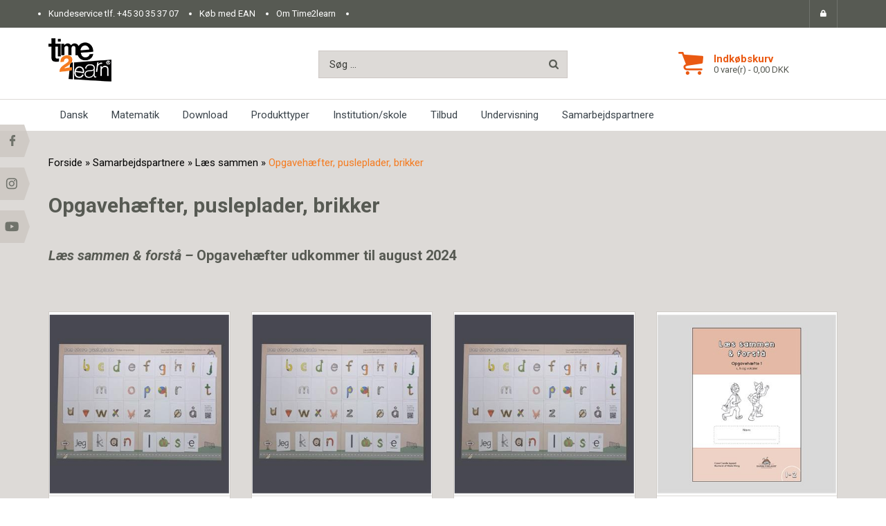

--- FILE ---
content_type: text/html; Charset=UTF-8
request_url: https://shop.time2learn.dk/shop/opgavehaefter-pusleplader-12c1.html
body_size: 17909
content:
<!DOCTYPE html>
<html lang='da' class="webshop-html" xmlns:fb="http://ogp.me/ns/fb#">
<head>
<title>Opgavehæfter, pusleplader, brikker              </title>
    <meta http-equiv="Content-Type" content="text/html;charset=UTF-8" />
    <meta name="generator" content="DanDomain Webshop" />
    <link rel="canonical" href="https://shop.time2learn.dk/shop/opgavehaefter-pusleplader-12c1.html"/>
    <meta property="og:title" content="Opgaveh&#230;fter, pusleplader, brikker              "/>
    <meta property="og:url" content="https://shop.time2learn.dk/shop/opgavehaefter-pusleplader-12c1.html"/>
    <meta http-equiv="Page-Enter" content="blendTrans(Duration=0)">
    <meta http-equiv="Page-Exit" content="blendTrans(Duration=0)">
    <link href="/shop/frontend/public/css/webshop.css?v=8.117.5220" rel="stylesheet" type="text/css">
    <script type="text/javascript">
        var UsesOwnDoctype = true
        var LanguageID = '26';
        var ReloadBasket = '';
        var MaxBuyMsg = 'Antal må ikke være større end';
        var MinBuyMsg = 'Antal må ikke være mindre end';
        var SelectVarMsg = 'Vælg variant før køb';
        var ProductNumber = '';
        var ProductVariantMasterID = '';
        var Keyword = '';
        var SelectVarTxt = 'Vælg variant';
        var ShowBasketUrl = '/shop/showbasket.html';
        var CurrencyReturnUrl = '/shop/opgavehaefter-pusleplader-12c1.html';
        var ReqVariantSelect = 'true';
        var EnablePicProtect = false;
        var PicprotectMsg = '(c) Copyright  Time2learn';
        var AddedToBasketMessageTriggered = false;
        var CookiePolicy = {"cookiesRequireConsent":false,"allowTrackingCookies":true,"allowStatisticsCookies":true,"allowFunctionalCookies":true};
        setInterval(function(){SilentAjaxGetRequest(location.href);},900000);
    </script>
<script>
window.dataLayer = window.dataLayer || [];
function gtag(){dataLayer.push(arguments);}
gtag('consent', 'default', {
'ad_storage': 'denied',
'analytics_storage': 'denied',
'ad_user_data': 'denied',
'ad_personalization': 'denied',
'personalization_storage': 'denied',
'functionality_storage': 'denied',
'security_storage': 'granted'
});
</script>

<script src="https://www.googletagmanager.com/gtag/js?id=UA-147052155-1" class="shop-native-gtag-script" async ></script>
<script>
window.dataLayer = window.dataLayer || [];
function gtag(){dataLayer.push(arguments);}
gtag('js', new Date());
gtag('config', 'UA-147052155-1', { 'anonymize_ip': true,  'optimize_id': ''});
gtag('set', 'ads_data_redaction', true);
gtag('config', '392-078-4429', { 'anonymize_ip': true,'send_page_view': false });
</script>

<script type="application/javascript" class="ce-script">
!function(f,b,e,v,n,t,s)
{if(f.fbq)return;n=f.fbq=function(){n.callMethod?
n.callMethod.apply(n,arguments):n.queue.push(arguments)};
if(!f._fbq)f._fbq=n;n.push=n;n.loaded=!0;n.version='2.0';
n.queue=[];t=b.createElement(e);t.async=!0;
t.src=v;s=b.getElementsByTagName(e)[0];
s.parentNode.insertBefore(t,s)}(window,document,'script',
'https://connect.facebook.net/en_US/fbevents.js');
fbq('init', '2221413594636676'); 
</script>
<noscript><img height="1" width="1" style="display:none"
src="https://www.facebook.com/tr?id=2221413594636676&ev=PageView&noscript=1"/>
</noscript>
<script type="application/javascript" class="ce-script">fbq('track', 'PageView',{},{eventID: '362B579C-E4E2-414C-BEE5-BA5BDF5A34DB'});</script>
    <script type="text/javascript" src="/shop/frontend/public/js/webshop.all.min.js?v=8.117.5220"></script>

<link rel="icon" type="image/gif" href="/images/skins/Avocado/images/favicon.ico">

<meta http-equiv="X-UA-Compatible" content="IE=edge,chrome=1" />
<meta name="viewport" content="width=device-width, initial-scale=1, user-scalable=no">

<link rel="stylesheet" href="/images/skins/Avocado/fontawesome/css/all.min.css">
<link rel="stylesheet" href="/images/skins/Avocado/stylesheet/bootstrap.min.css">
<link rel="stylesheet" href="/images/skins/Avocado/stylesheet/myshoos.css?v=9">

<!--[if gte IE 9]>
  <style type="text/css">
    .gradient {
       filter: none;
    }
  </style>
<![endif]-->

<script type="text/javascript"> 
$(window).load(function () {
	$(".Related_BuyButton_IMG, .Related_BuyButton_ProductInfo").attr('src', '/images/skins/Avocado/images/add_to_cart.png');
});
  
var instagramAccessToken = "2257488684.1677ed0.3e5c83b62d694cfa9180d72ffe353bb4";
</script>

<script src="/images/skins/Avocado/javascript/jquery.mmenu.min.all.js"></script>
<script src="/images/skins/Avocado/javascript/myshoos.js?v3"></script>

<link href='https://fonts.googleapis.com/css?family=Oswald:400,700,300' rel='stylesheet' type='text/css'>
<link href='https://fonts.googleapis.com/css?family=Roboto:400,400italic,500,500italic,700,700italic,300,300italic,100,100italic' rel='stylesheet' type='text/css'>

<!-- Styles -->

<style> 
  
  @media screen and (max-width: 992px) {
    .frontpage_focus .frontpage_focus-single-image img {
		width: auto!important;
        height: auto!important;
    }  
  }

</style>
</head>


<body class="webshop-productlist webshop-body">
<script type="text/javascript">if(navigator.userAgent.match(/Trident/i)){document.getElementsByTagName("body")[0].className+=" explorer"}</script>
<style>
  #header .search #Search_Form .SearchField_SearchPage{
    color:#3b444b;}
	.no-procucts-found-on-empty-list{
      display:none!important;
  }
  
  .single_product-text iframe {
    max-width: 100%;
  }

</style>
<div id="outer-container">    
  <div id="toolbar">
    <div class="container">
      <div class="row">
        <div class="col-md-8 hidden-sm hidden-xs">
          <div class="tool-bar-contents-usp">
            <ul>
              <li>Kundeservice tlf. <a href="tel:+45 30 35 37 07">+45 30 35 37 07</a></li>
              <li>Køb med EAN</li>             
              <li><a href="https://time2learn.dk/om-os/" target="_blank" rel="noopener">Om Time2learn</a></li>
              
              <li>  </li>
              
            </ul>
          </div>
        </div>
        <div class="col-md-4 col-sm-12 col-xs-12">
          <div class="toolbar-contents-shortcuts">
            <ul>
              <!--<li class="toolbar-contents-shortcuts-favorites"><a href="/shop/favorites.html?Cookiesync=1" title="Din favoritliste"><i class="fa fa-heart"></i></a></li>-->
              <li class="toolbar-contents-shortcuts-customer"><a href="/shop/customer.html" title="Kundecenter"><i class="fa fa-lock"></i></a></li>
            </ul>
          </div>
        </div>
      </div>
    </div>
  </div>
  <div id="header">
    <div class="container">
      <div class="row">
        <div class="col-md-4 col-sm-12 col-xs-12">
          <div class="logo">
            <a href="/shop/frontpage.html"><img title="Time2Learn" alt="Time2Learn" border="0" class="WebShopSkinLogo" src="/images/upload/timeLogo.png"></a>
          </div>
          <a id="toggle_ProductMenu" class="visible-xs visible-sm" href="#Mobile_Menu"><i class="fa fa-bars"></i></a>
          <div id="Mobile_Basket" class="visible-xs visible-sm"><a href="/shop/showbasket.html"><img src="/images/skins/Avocado/images/cart_ico.png" alt=""></a></div>
        </div>
        <div class="col-md-4 col-sm-12 col-xs-12">
          <div class="search">
            <form ID="Search_Form" method="POST" action="/shop/search-1.html" style="margin:0;"><input type="hidden" name="InitSearch" value="1"><span class="SearchTitle_SearchPage">Søg ...</span><br><input type="text" name="Keyword" maxlength="50" size="12" class="SearchField_SearchPage" value=""><span class="nbsp">&nbsp;</span><input type="submit" value="søg
" name="Search" class="SubmitButton_SearchPage"><br></form>
          </div>
        </div>
        <div class="col-md-4 col-sm-12 col-xs-12 hidden-sm hidden-xs">
          <div class="basket_small">
<div class="basket_small-ico"><a href="/shop/showbasket.html"><img alt="" src="/images/skins/Avocado/images/cart_ico.png"></a></div>
<div class="basket_small-contents">
<div class="basket_small-contents-title"><a href="/shop/showbasket.html">Indkøbskurv</a></div>
<div class="basket_small-contents-products"><a href="/shop/showbasket.html">0 vare(r) - 0,00 DKK</a></div>
</div>
<div class="basket_small-expanded">
<div class="basket_small-expanded-delivery-fee">
<div class="row">
<div class="col-xs-7 basket_small-expanded-delivery-fee-text"></div>
<div class="col-xs-5 basket_small-expanded-delivery-fee-number"></div>
</div>
</div>
<div class="basket_small-expanded-payment-fee hidden">
<div class="row">
<div class="col-xs-7 basket_small-expanded-payment-fee-text"></div>
<div class="col-xs-5 basket_small-expanded-payment-fee-number"></div>
</div>
</div>
<div class="basket_small-expanded-total-price">
<div class="row">
<div class="col-xs-7 basket_small-expanded-total-price-text">
          Samlet
        </div>
<div class="col-xs-5 basket_small-expanded-total-price-number"><span>0,00</span> DKK</div>
</div>
</div>
<div class="basket_small-expanded-free-delivery"></div>
<div class="basket_small-expanded-link"><a href="/shop/showbasket.html">Gå til kassen</a></div>
</div>
</div>
        </div>
      </div>
    </div>
  </div>
  <div id="nav" class="hidden-xs hidden-sm">
    <div class="container">
      <div class="row">
        <div class="col-md-12">
          <div id="ProductmenuContainer_DIV" class="ProductmenuContainer_DIV"><span class="Heading_Productmenu Heading_ProductMenu">Produkter<br></span><style type="text/css">.ProductMenu_MenuItemBold{font-weight:bold;}</style><ul id="ProductMenu_List"><li class="RootCategory_Productmenu has-dropdown"><a href="/shop/dansk-4s1.html" class="CategoryLink0_Productmenu Deactiv_Productmenu Deactiv_ProductMenu" title="Dansk"><span class="ProductMenu_MenuItemBold">Dansk</span></a><ul class="dropdown"><li class="SubCategory1_Productmenu has-dropdown"><a href="/shop/laeseindlaering-46s1.html" class="CategoryLink1_Productmenu Deactiv_Productmenu Deactiv_ProductMenu" title="Læseindlæring"><span class="ProductMenu_MenuItemBold">Læseindlæring</span></a><ul class="dropdown"><li class="SubCategory2_Productmenu"><a href="/shop/1-sproglig-opmaerksomhed-47c1.html" class="CategoryLink2_Productmenu Deactiv_Productmenu Deactiv_ProductMenu" title="1. Sproglig opmærksomhed">1. Sproglig opmærksomhed</a></li><li class="SubCategory2_Productmenu"><a href="/shop/2-bogstavkendskab-50c1.html" class="CategoryLink2_Productmenu Deactiv_Productmenu Deactiv_ProductMenu" title="2. Bogstavkendskab">2. Bogstavkendskab</a></li><li class="SubCategory2_Productmenu"><a href="/shop/3-korte-ord-51c1.html" class="CategoryLink2_Productmenu Deactiv_Productmenu Deactiv_ProductMenu" title="3. Korte ord og vrøvleord">3. Korte ord og vrøvleord</a></li><li class="SubCategory2_Productmenu"><a href="/shop/5-lydrigtige-laengere-52c1.html" class="CategoryLink2_Productmenu Deactiv_Productmenu Deactiv_ProductMenu" title="5. Lydrigtige længere ord">5. Lydrigtige længere ord</a></li><li class="SubCategory2_Productmenu"><a href="/shop/6-udlyde-123c1.html" class="CategoryLink2_Productmenu Deactiv_Productmenu Deactiv_ProductMenu" title="6. Udlyde">6. Udlyde</a></li><li class="SubCategory2_Productmenu"><a href="/shop/7-ordgenkendelse-120-53c1.html" class="CategoryLink2_Productmenu Deactiv_Productmenu Deactiv_ProductMenu" title="7. Ordgenkendelse (120 ord)">7. Ordgenkendelse (120 ord)</a></li><li class="SubCategory2_Productmenu"><a href="/shop/8-konsonantklynger-54c1.html" class="CategoryLink2_Productmenu Deactiv_Productmenu Deactiv_ProductMenu" title="8. Konsonantklynger">8. Konsonantklynger</a></li><li class="SubCategory2_Productmenu"><a href="/shop/9-laes-smaa-55c1.html" class="CategoryLink2_Productmenu Deactiv_Productmenu Deactiv_ProductMenu" title="9. Læs små bøger/ læseforståelse">9. Læs små bøger/ læseforståelse</a></li></ul></li><li class="SubCategory1_Productmenu has-dropdown"><a href="/shop/stavning-48s1.html" class="CategoryLink1_Productmenu Deactiv_Productmenu Deactiv_ProductMenu" title="Stavning"><span class="ProductMenu_MenuItemBold">Stavning</span></a><ul class="dropdown"><li class="SubCategory2_Productmenu"><a href="/shop/1-lydrigtige-ord-57c1.html" class="CategoryLink2_Productmenu Deactiv_Productmenu Deactiv_ProductMenu" title="1. Lydrigtige ord">1. Lydrigtige ord</a></li><li class="SubCategory2_Productmenu"><a href="/shop/2-de-120-56c1.html" class="CategoryLink2_Productmenu Deactiv_Productmenu Deactiv_ProductMenu" title="2. De 120 mest brugte ord">2. De 120 mest brugte ord</a></li><li class="SubCategory2_Productmenu"><a href="/shop/3-udlyde-124c1.html" class="CategoryLink2_Productmenu Deactiv_Productmenu Deactiv_ProductMenu" title="3. Udlyde">3. Udlyde</a></li><li class="SubCategory2_Productmenu"><a href="/shop/4-vokalforvekslinger-58c1.html" class="CategoryLink2_Productmenu Deactiv_Productmenu Deactiv_ProductMenu" title="4. Vokalforvekslinger">4. Vokalforvekslinger</a></li><li class="SubCategory2_Productmenu"><a href="/shop/5-stumme-bogstaver-59c1.html" class="CategoryLink2_Productmenu Deactiv_Productmenu Deactiv_ProductMenu" title="5. Stumme bogstaver">5. Stumme bogstaver</a></li><li class="SubCategory2_Productmenu"><a href="/shop/6-konsonantfordobling-60c1.html" class="CategoryLink2_Productmenu Deactiv_Productmenu Deactiv_ProductMenu" title="6. Konsonantfordobling">6. Konsonantfordobling</a></li><li class="SubCategory2_Productmenu"><a href="/shop/7-konsonantforveksling-61c1.html" class="CategoryLink2_Productmenu Deactiv_Productmenu Deactiv_ProductMenu" title="7. Konsonantforveksling">7. Konsonantforveksling</a></li><li class="SubCategory2_Productmenu"><a href="/shop/8-ords-betydningsdele-62c1.html" class="CategoryLink2_Productmenu Deactiv_Productmenu Deactiv_ProductMenu" title="8. Ords betydningsdele (morfemer)">8. Ords betydningsdele (morfemer)</a></li><li class="SubCategory2_Productmenu has-dropdown"><a href="/shop/9-ordklasser-63s1.html" class="CategoryLink2_Productmenu Deactiv_Productmenu Deactiv_ProductMenu" title="9. Ordklasser"><span class="ProductMenu_MenuItemBold">9. Ordklasser</span></a><ul class="dropdown"><li class="SubCategory3_Productmenu"><a href="/shop/navneord-substantiver-64c1.html" class="CategoryLink3_Productmenu Deactiv_Productmenu Deactiv_ProductMenu" title="Navneord (substantiver)">Navneord (substantiver)</a></li><li class="SubCategory3_Productmenu"><a href="/shop/udsagnsord-verber-65c1.html" class="CategoryLink3_Productmenu Deactiv_Productmenu Deactiv_ProductMenu" title="Udsagnsord (verber)">Udsagnsord (verber)</a></li><li class="SubCategory3_Productmenu"><a href="/shop/tillaegsord-adjektiver-66c1.html" class="CategoryLink3_Productmenu Deactiv_Productmenu Deactiv_ProductMenu" title="Tillægsord (adjektiver)">Tillægsord (adjektiver)</a></li></ul></li></ul></li><li class="SubCategory1_Productmenu has-dropdown"><a href="/shop/skriv-skriv-skriv-49s1.html" class="CategoryLink1_Productmenu Deactiv_Productmenu Deactiv_ProductMenu" title="Skriv skriv skriv"><span class="ProductMenu_MenuItemBold">Skriv skriv skriv</span></a><ul class="dropdown"><li class="SubCategory2_Productmenu"><a href="/shop/1-bogstaver-67c1.html" class="CategoryLink2_Productmenu Deactiv_Productmenu Deactiv_ProductMenu" title="1. Bogstaver">1. Bogstaver</a></li><li class="SubCategory2_Productmenu"><a href="/shop/2-boerneskrivning-68c1.html" class="CategoryLink2_Productmenu Deactiv_Productmenu Deactiv_ProductMenu" title="2. Børneskrivning">2. Børneskrivning</a></li><li class="SubCategory2_Productmenu"><a href="/shop/3-skriv-smaa-69c1.html" class="CategoryLink2_Productmenu Deactiv_Productmenu Deactiv_ProductMenu" title="3. Skriv små enkle tekster">3. Skriv små enkle tekster</a></li><li class="SubCategory2_Productmenu"><a href="/shop/4-punktum-spoergsmaalstegn-70c1.html" class="CategoryLink2_Productmenu Deactiv_Productmenu Deactiv_ProductMenu" title="4. Punktum, spørgsmålstegn og udråbstegn">4. Punktum, spørgsmålstegn og udråbstegn</a></li><li class="SubCategory2_Productmenu has-dropdown"><a href="/shop/5-sammenhaengende-tekster-71s1.html" class="CategoryLink2_Productmenu Deactiv_Productmenu Deactiv_ProductMenu" title="5. Sammenhængende tekster"><span class="ProductMenu_MenuItemBold">5. Sammenhængende tekster</span></a><ul class="dropdown"><li class="SubCategory3_Productmenu"><a href="/shop/fiktion-72c1.html" class="CategoryLink3_Productmenu Deactiv_Productmenu Deactiv_ProductMenu" title="Fiktion">Fiktion</a></li><li class="SubCategory3_Productmenu"><a href="/shop/fakta-73c1.html" class="CategoryLink3_Productmenu Deactiv_Productmenu Deactiv_ProductMenu" title="Fakta">Fakta</a></li></ul></li></ul></li></ul></li><li class="RootCategory_Productmenu has-dropdown"><a href="/shop/matematik-6s1.html" class="CategoryLink0_Productmenu Deactiv_Productmenu Deactiv_ProductMenu" title="Matematik"><span class="ProductMenu_MenuItemBold">Matematik</span></a><ul class="dropdown"><li class="SubCategory1_Productmenu has-dropdown"><a href="/shop/tal-og-algebra-74s1.html" class="CategoryLink1_Productmenu Deactiv_Productmenu Deactiv_ProductMenu" title="Tal og algebra"><span class="ProductMenu_MenuItemBold">Tal og algebra</span></a><ul class="dropdown"><li class="SubCategory2_Productmenu"><a href="/shop/1-talforstaaelse-76c1.html" class="CategoryLink2_Productmenu Deactiv_Productmenu Deactiv_ProductMenu" title="1. Talforståelse">1. Talforståelse</a></li><li class="SubCategory2_Productmenu"><a href="/shop/2-plus-77c1.html" class="CategoryLink2_Productmenu Deactiv_Productmenu Deactiv_ProductMenu" title="2. Plus">2. Plus</a></li><li class="SubCategory2_Productmenu"><a href="/shop/3-minus-78c1.html" class="CategoryLink2_Productmenu Deactiv_Productmenu Deactiv_ProductMenu" title="3. Minus">3. Minus</a></li><li class="SubCategory2_Productmenu"><a href="/shop/4-gange-79c1.html" class="CategoryLink2_Productmenu Deactiv_Productmenu Deactiv_ProductMenu" title="4. Gange">4. Gange</a></li><li class="SubCategory2_Productmenu"><a href="/shop/5-division-80c1.html" class="CategoryLink2_Productmenu Deactiv_Productmenu Deactiv_ProductMenu" title="5. Division">5. Division</a></li><li class="SubCategory2_Productmenu"><a href="/shop/6-broeker-135c1.html" class="CategoryLink2_Productmenu Deactiv_Productmenu Deactiv_ProductMenu" title="6. Brøker">6. Brøker</a></li></ul></li><li class="SubCategory1_Productmenu has-dropdown"><a href="/shop/geometri-75s1.html" class="CategoryLink1_Productmenu Deactiv_Productmenu Deactiv_ProductMenu" title="Geometri"><span class="ProductMenu_MenuItemBold">Geometri</span></a><ul class="dropdown"><li class="SubCategory2_Productmenu"><a href="/shop/enkle-moenstre-og-81c1.html" class="CategoryLink2_Productmenu Deactiv_Productmenu Deactiv_ProductMenu" title="Enkle mønstre og sammenhænge">Enkle mønstre og sammenhænge</a></li><li class="SubCategory2_Productmenu"><a href="/shop/figurer-82c1.html" class="CategoryLink2_Productmenu Deactiv_Productmenu Deactiv_ProductMenu" title="Figurer">Figurer</a></li><li class="SubCategory2_Productmenu"><a href="/shop/spejling-83c1.html" class="CategoryLink2_Productmenu Deactiv_Productmenu Deactiv_ProductMenu" title="Spejling">Spejling</a></li><li class="SubCategory2_Productmenu"><a href="/shop/maaleenheder-84c1.html" class="CategoryLink2_Productmenu Deactiv_Productmenu Deactiv_ProductMenu" title="Måleenheder">Måleenheder</a></li><li class="SubCategory2_Productmenu"><a href="/shop/omkreds-85c1.html" class="CategoryLink2_Productmenu Deactiv_Productmenu Deactiv_ProductMenu" title="Omkreds">Omkreds</a></li><li class="SubCategory2_Productmenu"><a href="/shop/areal-86c1.html" class="CategoryLink2_Productmenu Deactiv_Productmenu Deactiv_ProductMenu" title="Areal">Areal</a></li><li class="SubCategory2_Productmenu"><a href="/shop/koordinatsystemet-87c1.html" class="CategoryLink2_Productmenu Deactiv_Productmenu Deactiv_ProductMenu" title="Koordinatsystemet">Koordinatsystemet</a></li><li class="SubCategory2_Productmenu"><a href="/shop/komplekse-figurer-88c1.html" class="CategoryLink2_Productmenu Deactiv_Productmenu Deactiv_ProductMenu" title="Komplekse figurer">Komplekse figurer</a></li><li class="SubCategory2_Productmenu"><a href="/shop/rumfang-89c1.html" class="CategoryLink2_Productmenu Deactiv_Productmenu Deactiv_ProductMenu" title="Rumfang">Rumfang</a></li><li class="SubCategory2_Productmenu"><a href="/shop/vinkler-90c1.html" class="CategoryLink2_Productmenu Deactiv_Productmenu Deactiv_ProductMenu" title="Vinkler">Vinkler</a></li></ul></li></ul></li><li class="RootCategory_Productmenu has-dropdown"><a href="/shop/download-129s1.html" class="CategoryLink0_Productmenu Deactiv_Productmenu Deactiv_ProductMenu" title="Download"><span class="ProductMenu_MenuItemBold">Download</span></a><ul class="dropdown"><li class="SubCategory1_Productmenu has-dropdown"><a href="/shop/gratis-downloads-132s1.html" class="CategoryLink1_Productmenu Deactiv_Productmenu Deactiv_ProductMenu" title="Gratis downloads"><span class="ProductMenu_MenuItemBold">Gratis downloads</span></a><ul class="dropdown"><li class="SubCategory2_Productmenu"><a href="/shop/dansk-downloads-133c1.html" class="CategoryLink2_Productmenu Deactiv_Productmenu Deactiv_ProductMenu" title="Dansk downloads">Dansk downloads</a></li><li class="SubCategory2_Productmenu"><a href="/shop/matematik-downloads-134c1.html" class="CategoryLink2_Productmenu Deactiv_Productmenu Deactiv_ProductMenu" title="Matematik downloads">Matematik downloads</a></li></ul></li></ul></li><li class="RootCategory_Productmenu has-dropdown"><a href="/shop/produkttyper-3s1.html" class="CategoryLink0_Productmenu Deactiv_Productmenu Deactiv_ProductMenu" title="Produkttyper"><span class="ProductMenu_MenuItemBold">Produkttyper</span></a><ul class="dropdown"><li class="SubCategory1_Productmenu has-dropdown"><a href="/shop/boeger-30s1.html" class="CategoryLink1_Productmenu Deactiv_Productmenu Deactiv_ProductMenu" title="Bøger"><span class="ProductMenu_MenuItemBold">Bøger</span></a><ul class="dropdown"><li class="SubCategory2_Productmenu"><a href="/shop/foraeldrehaandboeger-40c1.html" class="CategoryLink2_Productmenu Deactiv_Productmenu Deactiv_ProductMenu" title="Forældrehåndbøger">Forældrehåndbøger</a></li><li class="SubCategory2_Productmenu"><a href="/shop/inspirationsboeger-til-41c1.html" class="CategoryLink2_Productmenu Deactiv_Productmenu Deactiv_ProductMenu" title="Inspirationsbøger til lærere og pædagoger">Inspirationsbøger til lærere og pædagoger</a></li><li class="SubCategory2_Productmenu"><a href="/shop/letlaesning-39c1.html" class="CategoryLink2_Productmenu Deactiv_Productmenu Deactiv_ProductMenu" title="Letlæsning">Letlæsning</a></li></ul></li><li class="SubCategory1_Productmenu has-dropdown"><a href="/shop/laer-med-krop-22s1.html" class="CategoryLink1_Productmenu Deactiv_Productmenu Deactiv_ProductMenu" title="Lær med krop og bevægelse"><span class="ProductMenu_MenuItemBold">Lær med krop og bevægelse</span></a><ul class="dropdown"><li class="SubCategory2_Productmenu"><a href="/shop/konkrete-materialer-24c1.html" class="CategoryLink2_Productmenu Deactiv_Productmenu Deactiv_ProductMenu" title="Konkrete materialer">Konkrete materialer</a></li><li class="SubCategory2_Productmenu"><a href="/shop/taepper-25c1.html" class="CategoryLink2_Productmenu Deactiv_Productmenu Deactiv_ProductMenu" title="Tæpper">Tæpper</a></li></ul></li><li class="SubCategory1_Productmenu has-dropdown"><a href="/shop/skoleremedier-31s1.html" class="CategoryLink1_Productmenu Deactiv_Productmenu Deactiv_ProductMenu" title="Skoleremedier"><span class="ProductMenu_MenuItemBold">Skoleremedier</span></a><ul class="dropdown"><li class="SubCategory2_Productmenu"><a href="/shop/haefter-45c1.html" class="CategoryLink2_Productmenu Deactiv_Productmenu Deactiv_ProductMenu" title="Hæfter">Hæfter</a></li><li class="SubCategory2_Productmenu"><a href="/shop/linealer-42c1.html" class="CategoryLink2_Productmenu Deactiv_Productmenu Deactiv_ProductMenu" title="linealer">linealer</a></li><li class="SubCategory2_Productmenu"><a href="/shop/penalhus-43c1.html" class="CategoryLink2_Productmenu Deactiv_Productmenu Deactiv_ProductMenu" title="Penalhus">Penalhus</a></li><li class="SubCategory2_Productmenu"><a href="/shop/terninger-44c1.html" class="CategoryLink2_Productmenu Deactiv_Productmenu Deactiv_ProductMenu" title="Terninger">Terninger</a></li></ul></li><li class="SubCategory1_Productmenu has-dropdown"><a href="/shop/spil-23s1.html" class="CategoryLink1_Productmenu Deactiv_Productmenu Deactiv_ProductMenu" title="Spil"><span class="ProductMenu_MenuItemBold">Spil</span></a><ul class="dropdown"><li class="SubCategory2_Productmenu"><a href="/shop/braetspil-27c1.html" class="CategoryLink2_Productmenu Deactiv_Productmenu Deactiv_ProductMenu" title="Brætspil">Brætspil</a></li><li class="SubCategory2_Productmenu"><a href="/shop/laeringssnacks-26c1.html" class="CategoryLink2_Productmenu Deactiv_Productmenu Deactiv_ProductMenu" title="LæringsSnacks">LæringsSnacks</a></li><li class="SubCategory2_Productmenu"><a href="/shop/taeppespil-28c1.html" class="CategoryLink2_Productmenu Deactiv_Productmenu Deactiv_ProductMenu" title="Tæppespil">Tæppespil</a></li></ul></li><li class="SubCategory1_Productmenu has-dropdown"><a href="/shop/andre-produkter-32s1.html" class="CategoryLink1_Productmenu Deactiv_Productmenu Deactiv_ProductMenu" title="Andre produkter"><span class="ProductMenu_MenuItemBold">Andre produkter</span></a><ul class="dropdown"><li class="SubCategory2_Productmenu"><a href="/shop/apps-37c1.html" class="CategoryLink2_Productmenu Deactiv_Productmenu Deactiv_ProductMenu" title="Apps">Apps</a></li><li class="SubCategory2_Productmenu"><a href="/shop/downloads-34c1.html" class="CategoryLink2_Productmenu Deactiv_Productmenu Deactiv_ProductMenu" title="Downloads">Downloads</a></li><li class="SubCategory2_Productmenu"><a href="/shop/gratis-downloads-38c1.html" class="CategoryLink2_Productmenu Deactiv_Productmenu Deactiv_ProductMenu" title="Gratis downloads">Gratis downloads</a></li><li class="SubCategory2_Productmenu"><a href="/shop/plakater-33c1.html" class="CategoryLink2_Productmenu Deactiv_Productmenu Deactiv_ProductMenu" title="Plakater">Plakater</a></li><li class="SubCategory2_Productmenu"><a href="/shop/tasker-36c1.html" class="CategoryLink2_Productmenu Deactiv_Productmenu Deactiv_ProductMenu" title="Tasker">Tasker</a></li><li class="SubCategory2_Productmenu"><a href="/shop/terninger-35c1.html" class="CategoryLink2_Productmenu Deactiv_Productmenu Deactiv_ProductMenu" title="Terninger">Terninger</a></li></ul></li></ul></li><li class="RootCategory_Productmenu has-dropdown"><a href="/shop/institution-skole-91s1.html" class="CategoryLink0_Productmenu Deactiv_Productmenu Deactiv_ProductMenu" title="Institution/skole"><span class="ProductMenu_MenuItemBold">Institution/skole</span></a><ul class="dropdown"><li class="SubCategory1_Productmenu has-dropdown"><a href="/shop/dansk-93s1.html" class="CategoryLink1_Productmenu Deactiv_Productmenu Deactiv_ProductMenu" title="Dansk"><span class="ProductMenu_MenuItemBold">Dansk</span></a><ul class="dropdown"><li class="SubCategory2_Productmenu"><a href="/shop/foerskole-107c1.html" class="CategoryLink2_Productmenu Deactiv_Productmenu Deactiv_ProductMenu" title="Førskole">Førskole</a></li><li class="SubCategory2_Productmenu"><a href="/shop/indskoling-108c1.html" class="CategoryLink2_Productmenu Deactiv_Productmenu Deactiv_ProductMenu" title="Indskoling">Indskoling</a></li><li class="SubCategory2_Productmenu"><a href="/shop/mellemgruppe-109c1.html" class="CategoryLink2_Productmenu Deactiv_Productmenu Deactiv_ProductMenu" title="Mellemgruppe">Mellemgruppe</a></li><li class="SubCategory2_Productmenu"><a href="/shop/overbygning-110c1.html" class="CategoryLink2_Productmenu Deactiv_Productmenu Deactiv_ProductMenu" title="Overbygning">Overbygning</a></li><li class="SubCategory2_Productmenu"><a href="/shop/laesevanskeligheder-ordblinde-128c1.html" class="CategoryLink2_Productmenu Deactiv_Productmenu Deactiv_ProductMenu" title="Læsevanskeligheder / ordblinde">Læsevanskeligheder / ordblinde</a></li></ul></li><li class="SubCategory1_Productmenu has-dropdown"><a href="/shop/matematik-111s1.html" class="CategoryLink1_Productmenu Deactiv_Productmenu Deactiv_ProductMenu" title="Matematik"><span class="ProductMenu_MenuItemBold">Matematik</span></a><ul class="dropdown"><li class="SubCategory2_Productmenu"><a href="/shop/foerskole-122c1.html" class="CategoryLink2_Productmenu Deactiv_Productmenu Deactiv_ProductMenu" title="Førskole">Førskole</a></li><li class="SubCategory2_Productmenu"><a href="/shop/indskoling-115c1.html" class="CategoryLink2_Productmenu Deactiv_Productmenu Deactiv_ProductMenu" title="Indskoling">Indskoling</a></li><li class="SubCategory2_Productmenu"><a href="/shop/mellemgruppen-116c1.html" class="CategoryLink2_Productmenu Deactiv_Productmenu Deactiv_ProductMenu" title="Mellemgruppen">Mellemgruppen</a></li><li class="SubCategory2_Productmenu"><a href="/shop/udskolingen-117c1.html" class="CategoryLink2_Productmenu Deactiv_Productmenu Deactiv_ProductMenu" title="Udskolingen">Udskolingen</a></li></ul></li><li class="SubCategory1_Productmenu has-dropdown"><a href="/shop/sprog-92s1.html" class="CategoryLink1_Productmenu Deactiv_Productmenu Deactiv_ProductMenu" title="Sprog"><span class="ProductMenu_MenuItemBold">Sprog</span></a><ul class="dropdown"><li class="SubCategory2_Productmenu"><a href="/shop/engelsk-104c1.html" class="CategoryLink2_Productmenu Deactiv_Productmenu Deactiv_ProductMenu" title="Engelsk">Engelsk</a></li><li class="SubCategory2_Productmenu"><a href="/shop/tysk-102c1.html" class="CategoryLink2_Productmenu Deactiv_Productmenu Deactiv_ProductMenu" title="Tysk">Tysk</a></li></ul></li><li class="SubCategory1_Productmenu has-dropdown"><a href="/shop/bibliotek-118s1.html" class="CategoryLink1_Productmenu Deactiv_Productmenu Deactiv_ProductMenu" title="Bibliotek"><span class="ProductMenu_MenuItemBold">Bibliotek</span></a><ul class="dropdown"><li class="SubCategory2_Productmenu"><a href="/shop/udlaan-til-boern-119c1.html" class="CategoryLink2_Productmenu Deactiv_Productmenu Deactiv_ProductMenu" title="Udlån til børn">Udlån til børn</a></li><li class="SubCategory2_Productmenu"><a href="/shop/udlaan-til-foraeldre-120c1.html" class="CategoryLink2_Productmenu Deactiv_Productmenu Deactiv_ProductMenu" title="Udlån til forældre">Udlån til forældre</a></li><li class="SubCategory2_Productmenu"><a href="/shop/udlaan-til-laerere-121c1.html" class="CategoryLink2_Productmenu Deactiv_Productmenu Deactiv_ProductMenu" title="Udlån til lærere/pædagoger">Udlån til lærere/pædagoger</a></li></ul></li><li class="SubCategory1_Productmenu has-dropdown"><a href="/shop/maengderabatter-94s1.html" class="CategoryLink1_Productmenu Deactiv_Productmenu Deactiv_ProductMenu" title="Mængderabatter"><span class="ProductMenu_MenuItemBold">Mængderabatter</span></a><ul class="dropdown"><li class="SubCategory2_Productmenu"><a href="/shop/dansk-99c1.html" class="CategoryLink2_Productmenu Deactiv_Productmenu Deactiv_ProductMenu" title="Dansk">Dansk</a></li><li class="SubCategory2_Productmenu"><a href="/shop/matematik-100c1.html" class="CategoryLink2_Productmenu Deactiv_Productmenu Deactiv_ProductMenu" title="Matematik">Matematik</a></li></ul></li></ul></li><li class="RootCategory_Productmenu"><a href="/shop/tilbud-21c1.html" class="CategoryLink0_Productmenu Deactiv_Productmenu Deactiv_ProductMenu" title="Tilbud"><a href="/shop/specialoffer-ALL-1.html">Tilbud</a></a></li><li class="RootCategory_Productmenu"><a href="/shop/undervisning-127c1.html" class="CategoryLink0_Productmenu Deactiv_Productmenu Deactiv_ProductMenu" title="Undervisning">Undervisning</a></li><li class="RootCategory_Productmenu has-dropdown"><a href="/shop/samarbejdspartnere-7s1.html" class="CategoryLink0_Productmenu Deactiv_Productmenu Deactiv_ProductMenu" title="Samarbejdspartnere"><span class="ProductMenu_MenuItemBold">Samarbejdspartnere</span></a><ul class="dropdown"><li class="SubCategory1_Productmenu has-dropdown"><a href="/shop/laes-sammen-8s1.html" class="CategoryLink1_Productmenu Deactiv_Productmenu Deactiv_ProductMenu" title="Læs sammen"><span class="ProductMenu_MenuItemBold">Læs sammen</span></a><ul class="dropdown"><li class="SubCategory2_Productmenu"><a href="/shop/spil-til-kap-9c1.html" class="CategoryLink2_Productmenu Deactiv_Productmenu Deactiv_ProductMenu" title="Spil til kap. 1">Spil til kap. 1</a></li><li class="SubCategory2_Productmenu"><a href="/shop/spil-til-kap-137c1.html" class="CategoryLink2_Productmenu Deactiv_Productmenu Deactiv_ProductMenu" title="Spil til kap. 2">Spil til kap. 2</a></li><li class="SubCategory2_Productmenu"><a href="/shop/spil-til-kap-138c1.html" class="CategoryLink2_Productmenu Deactiv_Productmenu Deactiv_ProductMenu" title="Spil til kap. 3">Spil til kap. 3</a></li><li class="SubCategory2_Productmenu"><a href="/shop/spil-til-kap-139c1.html" class="CategoryLink2_Productmenu Deactiv_Productmenu Deactiv_ProductMenu" title="Spil til kap. 4">Spil til kap. 4</a></li><li class="SubCategory2_Productmenu"><a href="/shop/spil-til-kap-140c1.html" class="CategoryLink2_Productmenu Deactiv_Productmenu Deactiv_ProductMenu" title="Spil til kap. 5">Spil til kap. 5</a></li><li class="SubCategory2_Productmenu"><a href="/shop/spil-til-kap-141c1.html" class="CategoryLink2_Productmenu Deactiv_Productmenu Deactiv_ProductMenu" title="Spil til kap. 6">Spil til kap. 6</a></li><li class="SubCategory2_Productmenu"><a href="/shop/sten-gluk-bamse-10c1.html" class="CategoryLink2_Productmenu Deactiv_Productmenu Deactiv_ProductMenu" title="Sten-gluk bamse">Sten-gluk bamse</a></li><li class="SubCategory2_Productmenu active"><a name="ActiveCategory_A" ID="ActiveCategory_A"></a><a href="/shop/opgavehaefter-pusleplader-12c1.html" class="CategoryLink2_Productmenu Activ_Productmenu Activ_ProductMenu" title="Opgavehæfter, pusleplader, brikker              ">Opgavehæfter, pusleplader, brikker              </a></li><li class="SubCategory2_Productmenu"><a href="/shop/laesebog-kopimappe-arbejdsbog-11c1.html" class="CategoryLink2_Productmenu Deactiv_Productmenu Deactiv_ProductMenu" title="Læsebog, kopimappe, arbejdsbog og skrivebog">Læsebog, kopimappe, arbejdsbog og skrivebog</a></li></ul></li></ul></li></ul><!--<CategoryStructure></CategoryStructure>-->
<!--Loaded from disk cache--></div><input type="hidden" value="5" id="RootCatagory"><!--categories loaded in: 32ms-->
        </div>
      </div>
    </div>
  </div>
  <div id="hidden_menu" class="hidden">
    <div id="ProductmenuContainer_DIV" class="ProductmenuContainer_DIV"><span class="Heading_Productmenu Heading_ProductMenu">Produkter<br></span><style type="text/css">.ProductMenu_MenuItemBold{font-weight:bold;}</style><ul id="ProductMenu_List"><li class="RootCategory_Productmenu has-dropdown"><a href="/shop/dansk-4s1.html" class="CategoryLink0_Productmenu Deactiv_Productmenu Deactiv_ProductMenu" title="Dansk"><span class="ProductMenu_MenuItemBold">Dansk</span></a><ul class="dropdown"><li class="SubCategory1_Productmenu has-dropdown"><a href="/shop/laeseindlaering-46s1.html" class="CategoryLink1_Productmenu Deactiv_Productmenu Deactiv_ProductMenu" title="Læseindlæring"><span class="ProductMenu_MenuItemBold">Læseindlæring</span></a><ul class="dropdown"><li class="SubCategory2_Productmenu"><a href="/shop/1-sproglig-opmaerksomhed-47c1.html" class="CategoryLink2_Productmenu Deactiv_Productmenu Deactiv_ProductMenu" title="1. Sproglig opmærksomhed">1. Sproglig opmærksomhed</a></li><li class="SubCategory2_Productmenu"><a href="/shop/2-bogstavkendskab-50c1.html" class="CategoryLink2_Productmenu Deactiv_Productmenu Deactiv_ProductMenu" title="2. Bogstavkendskab">2. Bogstavkendskab</a></li><li class="SubCategory2_Productmenu"><a href="/shop/3-korte-ord-51c1.html" class="CategoryLink2_Productmenu Deactiv_Productmenu Deactiv_ProductMenu" title="3. Korte ord og vrøvleord">3. Korte ord og vrøvleord</a></li><li class="SubCategory2_Productmenu"><a href="/shop/5-lydrigtige-laengere-52c1.html" class="CategoryLink2_Productmenu Deactiv_Productmenu Deactiv_ProductMenu" title="5. Lydrigtige længere ord">5. Lydrigtige længere ord</a></li><li class="SubCategory2_Productmenu"><a href="/shop/6-udlyde-123c1.html" class="CategoryLink2_Productmenu Deactiv_Productmenu Deactiv_ProductMenu" title="6. Udlyde">6. Udlyde</a></li><li class="SubCategory2_Productmenu"><a href="/shop/7-ordgenkendelse-120-53c1.html" class="CategoryLink2_Productmenu Deactiv_Productmenu Deactiv_ProductMenu" title="7. Ordgenkendelse (120 ord)">7. Ordgenkendelse (120 ord)</a></li><li class="SubCategory2_Productmenu"><a href="/shop/8-konsonantklynger-54c1.html" class="CategoryLink2_Productmenu Deactiv_Productmenu Deactiv_ProductMenu" title="8. Konsonantklynger">8. Konsonantklynger</a></li><li class="SubCategory2_Productmenu"><a href="/shop/9-laes-smaa-55c1.html" class="CategoryLink2_Productmenu Deactiv_Productmenu Deactiv_ProductMenu" title="9. Læs små bøger/ læseforståelse">9. Læs små bøger/ læseforståelse</a></li></ul></li><li class="SubCategory1_Productmenu has-dropdown"><a href="/shop/stavning-48s1.html" class="CategoryLink1_Productmenu Deactiv_Productmenu Deactiv_ProductMenu" title="Stavning"><span class="ProductMenu_MenuItemBold">Stavning</span></a><ul class="dropdown"><li class="SubCategory2_Productmenu"><a href="/shop/1-lydrigtige-ord-57c1.html" class="CategoryLink2_Productmenu Deactiv_Productmenu Deactiv_ProductMenu" title="1. Lydrigtige ord">1. Lydrigtige ord</a></li><li class="SubCategory2_Productmenu"><a href="/shop/2-de-120-56c1.html" class="CategoryLink2_Productmenu Deactiv_Productmenu Deactiv_ProductMenu" title="2. De 120 mest brugte ord">2. De 120 mest brugte ord</a></li><li class="SubCategory2_Productmenu"><a href="/shop/3-udlyde-124c1.html" class="CategoryLink2_Productmenu Deactiv_Productmenu Deactiv_ProductMenu" title="3. Udlyde">3. Udlyde</a></li><li class="SubCategory2_Productmenu"><a href="/shop/4-vokalforvekslinger-58c1.html" class="CategoryLink2_Productmenu Deactiv_Productmenu Deactiv_ProductMenu" title="4. Vokalforvekslinger">4. Vokalforvekslinger</a></li><li class="SubCategory2_Productmenu"><a href="/shop/5-stumme-bogstaver-59c1.html" class="CategoryLink2_Productmenu Deactiv_Productmenu Deactiv_ProductMenu" title="5. Stumme bogstaver">5. Stumme bogstaver</a></li><li class="SubCategory2_Productmenu"><a href="/shop/6-konsonantfordobling-60c1.html" class="CategoryLink2_Productmenu Deactiv_Productmenu Deactiv_ProductMenu" title="6. Konsonantfordobling">6. Konsonantfordobling</a></li><li class="SubCategory2_Productmenu"><a href="/shop/7-konsonantforveksling-61c1.html" class="CategoryLink2_Productmenu Deactiv_Productmenu Deactiv_ProductMenu" title="7. Konsonantforveksling">7. Konsonantforveksling</a></li><li class="SubCategory2_Productmenu"><a href="/shop/8-ords-betydningsdele-62c1.html" class="CategoryLink2_Productmenu Deactiv_Productmenu Deactiv_ProductMenu" title="8. Ords betydningsdele (morfemer)">8. Ords betydningsdele (morfemer)</a></li><li class="SubCategory2_Productmenu has-dropdown"><a href="/shop/9-ordklasser-63s1.html" class="CategoryLink2_Productmenu Deactiv_Productmenu Deactiv_ProductMenu" title="9. Ordklasser"><span class="ProductMenu_MenuItemBold">9. Ordklasser</span></a><ul class="dropdown"><li class="SubCategory3_Productmenu"><a href="/shop/navneord-substantiver-64c1.html" class="CategoryLink3_Productmenu Deactiv_Productmenu Deactiv_ProductMenu" title="Navneord (substantiver)">Navneord (substantiver)</a></li><li class="SubCategory3_Productmenu"><a href="/shop/udsagnsord-verber-65c1.html" class="CategoryLink3_Productmenu Deactiv_Productmenu Deactiv_ProductMenu" title="Udsagnsord (verber)">Udsagnsord (verber)</a></li><li class="SubCategory3_Productmenu"><a href="/shop/tillaegsord-adjektiver-66c1.html" class="CategoryLink3_Productmenu Deactiv_Productmenu Deactiv_ProductMenu" title="Tillægsord (adjektiver)">Tillægsord (adjektiver)</a></li></ul></li></ul></li><li class="SubCategory1_Productmenu has-dropdown"><a href="/shop/skriv-skriv-skriv-49s1.html" class="CategoryLink1_Productmenu Deactiv_Productmenu Deactiv_ProductMenu" title="Skriv skriv skriv"><span class="ProductMenu_MenuItemBold">Skriv skriv skriv</span></a><ul class="dropdown"><li class="SubCategory2_Productmenu"><a href="/shop/1-bogstaver-67c1.html" class="CategoryLink2_Productmenu Deactiv_Productmenu Deactiv_ProductMenu" title="1. Bogstaver">1. Bogstaver</a></li><li class="SubCategory2_Productmenu"><a href="/shop/2-boerneskrivning-68c1.html" class="CategoryLink2_Productmenu Deactiv_Productmenu Deactiv_ProductMenu" title="2. Børneskrivning">2. Børneskrivning</a></li><li class="SubCategory2_Productmenu"><a href="/shop/3-skriv-smaa-69c1.html" class="CategoryLink2_Productmenu Deactiv_Productmenu Deactiv_ProductMenu" title="3. Skriv små enkle tekster">3. Skriv små enkle tekster</a></li><li class="SubCategory2_Productmenu"><a href="/shop/4-punktum-spoergsmaalstegn-70c1.html" class="CategoryLink2_Productmenu Deactiv_Productmenu Deactiv_ProductMenu" title="4. Punktum, spørgsmålstegn og udråbstegn">4. Punktum, spørgsmålstegn og udråbstegn</a></li><li class="SubCategory2_Productmenu has-dropdown"><a href="/shop/5-sammenhaengende-tekster-71s1.html" class="CategoryLink2_Productmenu Deactiv_Productmenu Deactiv_ProductMenu" title="5. Sammenhængende tekster"><span class="ProductMenu_MenuItemBold">5. Sammenhængende tekster</span></a><ul class="dropdown"><li class="SubCategory3_Productmenu"><a href="/shop/fiktion-72c1.html" class="CategoryLink3_Productmenu Deactiv_Productmenu Deactiv_ProductMenu" title="Fiktion">Fiktion</a></li><li class="SubCategory3_Productmenu"><a href="/shop/fakta-73c1.html" class="CategoryLink3_Productmenu Deactiv_Productmenu Deactiv_ProductMenu" title="Fakta">Fakta</a></li></ul></li></ul></li></ul></li><li class="RootCategory_Productmenu has-dropdown"><a href="/shop/matematik-6s1.html" class="CategoryLink0_Productmenu Deactiv_Productmenu Deactiv_ProductMenu" title="Matematik"><span class="ProductMenu_MenuItemBold">Matematik</span></a><ul class="dropdown"><li class="SubCategory1_Productmenu has-dropdown"><a href="/shop/tal-og-algebra-74s1.html" class="CategoryLink1_Productmenu Deactiv_Productmenu Deactiv_ProductMenu" title="Tal og algebra"><span class="ProductMenu_MenuItemBold">Tal og algebra</span></a><ul class="dropdown"><li class="SubCategory2_Productmenu"><a href="/shop/1-talforstaaelse-76c1.html" class="CategoryLink2_Productmenu Deactiv_Productmenu Deactiv_ProductMenu" title="1. Talforståelse">1. Talforståelse</a></li><li class="SubCategory2_Productmenu"><a href="/shop/2-plus-77c1.html" class="CategoryLink2_Productmenu Deactiv_Productmenu Deactiv_ProductMenu" title="2. Plus">2. Plus</a></li><li class="SubCategory2_Productmenu"><a href="/shop/3-minus-78c1.html" class="CategoryLink2_Productmenu Deactiv_Productmenu Deactiv_ProductMenu" title="3. Minus">3. Minus</a></li><li class="SubCategory2_Productmenu"><a href="/shop/4-gange-79c1.html" class="CategoryLink2_Productmenu Deactiv_Productmenu Deactiv_ProductMenu" title="4. Gange">4. Gange</a></li><li class="SubCategory2_Productmenu"><a href="/shop/5-division-80c1.html" class="CategoryLink2_Productmenu Deactiv_Productmenu Deactiv_ProductMenu" title="5. Division">5. Division</a></li><li class="SubCategory2_Productmenu"><a href="/shop/6-broeker-135c1.html" class="CategoryLink2_Productmenu Deactiv_Productmenu Deactiv_ProductMenu" title="6. Brøker">6. Brøker</a></li></ul></li><li class="SubCategory1_Productmenu has-dropdown"><a href="/shop/geometri-75s1.html" class="CategoryLink1_Productmenu Deactiv_Productmenu Deactiv_ProductMenu" title="Geometri"><span class="ProductMenu_MenuItemBold">Geometri</span></a><ul class="dropdown"><li class="SubCategory2_Productmenu"><a href="/shop/enkle-moenstre-og-81c1.html" class="CategoryLink2_Productmenu Deactiv_Productmenu Deactiv_ProductMenu" title="Enkle mønstre og sammenhænge">Enkle mønstre og sammenhænge</a></li><li class="SubCategory2_Productmenu"><a href="/shop/figurer-82c1.html" class="CategoryLink2_Productmenu Deactiv_Productmenu Deactiv_ProductMenu" title="Figurer">Figurer</a></li><li class="SubCategory2_Productmenu"><a href="/shop/spejling-83c1.html" class="CategoryLink2_Productmenu Deactiv_Productmenu Deactiv_ProductMenu" title="Spejling">Spejling</a></li><li class="SubCategory2_Productmenu"><a href="/shop/maaleenheder-84c1.html" class="CategoryLink2_Productmenu Deactiv_Productmenu Deactiv_ProductMenu" title="Måleenheder">Måleenheder</a></li><li class="SubCategory2_Productmenu"><a href="/shop/omkreds-85c1.html" class="CategoryLink2_Productmenu Deactiv_Productmenu Deactiv_ProductMenu" title="Omkreds">Omkreds</a></li><li class="SubCategory2_Productmenu"><a href="/shop/areal-86c1.html" class="CategoryLink2_Productmenu Deactiv_Productmenu Deactiv_ProductMenu" title="Areal">Areal</a></li><li class="SubCategory2_Productmenu"><a href="/shop/koordinatsystemet-87c1.html" class="CategoryLink2_Productmenu Deactiv_Productmenu Deactiv_ProductMenu" title="Koordinatsystemet">Koordinatsystemet</a></li><li class="SubCategory2_Productmenu"><a href="/shop/komplekse-figurer-88c1.html" class="CategoryLink2_Productmenu Deactiv_Productmenu Deactiv_ProductMenu" title="Komplekse figurer">Komplekse figurer</a></li><li class="SubCategory2_Productmenu"><a href="/shop/rumfang-89c1.html" class="CategoryLink2_Productmenu Deactiv_Productmenu Deactiv_ProductMenu" title="Rumfang">Rumfang</a></li><li class="SubCategory2_Productmenu"><a href="/shop/vinkler-90c1.html" class="CategoryLink2_Productmenu Deactiv_Productmenu Deactiv_ProductMenu" title="Vinkler">Vinkler</a></li></ul></li></ul></li><li class="RootCategory_Productmenu has-dropdown"><a href="/shop/download-129s1.html" class="CategoryLink0_Productmenu Deactiv_Productmenu Deactiv_ProductMenu" title="Download"><span class="ProductMenu_MenuItemBold">Download</span></a><ul class="dropdown"><li class="SubCategory1_Productmenu has-dropdown"><a href="/shop/gratis-downloads-132s1.html" class="CategoryLink1_Productmenu Deactiv_Productmenu Deactiv_ProductMenu" title="Gratis downloads"><span class="ProductMenu_MenuItemBold">Gratis downloads</span></a><ul class="dropdown"><li class="SubCategory2_Productmenu"><a href="/shop/dansk-downloads-133c1.html" class="CategoryLink2_Productmenu Deactiv_Productmenu Deactiv_ProductMenu" title="Dansk downloads">Dansk downloads</a></li><li class="SubCategory2_Productmenu"><a href="/shop/matematik-downloads-134c1.html" class="CategoryLink2_Productmenu Deactiv_Productmenu Deactiv_ProductMenu" title="Matematik downloads">Matematik downloads</a></li></ul></li></ul></li><li class="RootCategory_Productmenu has-dropdown"><a href="/shop/produkttyper-3s1.html" class="CategoryLink0_Productmenu Deactiv_Productmenu Deactiv_ProductMenu" title="Produkttyper"><span class="ProductMenu_MenuItemBold">Produkttyper</span></a><ul class="dropdown"><li class="SubCategory1_Productmenu has-dropdown"><a href="/shop/boeger-30s1.html" class="CategoryLink1_Productmenu Deactiv_Productmenu Deactiv_ProductMenu" title="Bøger"><span class="ProductMenu_MenuItemBold">Bøger</span></a><ul class="dropdown"><li class="SubCategory2_Productmenu"><a href="/shop/foraeldrehaandboeger-40c1.html" class="CategoryLink2_Productmenu Deactiv_Productmenu Deactiv_ProductMenu" title="Forældrehåndbøger">Forældrehåndbøger</a></li><li class="SubCategory2_Productmenu"><a href="/shop/inspirationsboeger-til-41c1.html" class="CategoryLink2_Productmenu Deactiv_Productmenu Deactiv_ProductMenu" title="Inspirationsbøger til lærere og pædagoger">Inspirationsbøger til lærere og pædagoger</a></li><li class="SubCategory2_Productmenu"><a href="/shop/letlaesning-39c1.html" class="CategoryLink2_Productmenu Deactiv_Productmenu Deactiv_ProductMenu" title="Letlæsning">Letlæsning</a></li></ul></li><li class="SubCategory1_Productmenu has-dropdown"><a href="/shop/laer-med-krop-22s1.html" class="CategoryLink1_Productmenu Deactiv_Productmenu Deactiv_ProductMenu" title="Lær med krop og bevægelse"><span class="ProductMenu_MenuItemBold">Lær med krop og bevægelse</span></a><ul class="dropdown"><li class="SubCategory2_Productmenu"><a href="/shop/konkrete-materialer-24c1.html" class="CategoryLink2_Productmenu Deactiv_Productmenu Deactiv_ProductMenu" title="Konkrete materialer">Konkrete materialer</a></li><li class="SubCategory2_Productmenu"><a href="/shop/taepper-25c1.html" class="CategoryLink2_Productmenu Deactiv_Productmenu Deactiv_ProductMenu" title="Tæpper">Tæpper</a></li></ul></li><li class="SubCategory1_Productmenu has-dropdown"><a href="/shop/skoleremedier-31s1.html" class="CategoryLink1_Productmenu Deactiv_Productmenu Deactiv_ProductMenu" title="Skoleremedier"><span class="ProductMenu_MenuItemBold">Skoleremedier</span></a><ul class="dropdown"><li class="SubCategory2_Productmenu"><a href="/shop/haefter-45c1.html" class="CategoryLink2_Productmenu Deactiv_Productmenu Deactiv_ProductMenu" title="Hæfter">Hæfter</a></li><li class="SubCategory2_Productmenu"><a href="/shop/linealer-42c1.html" class="CategoryLink2_Productmenu Deactiv_Productmenu Deactiv_ProductMenu" title="linealer">linealer</a></li><li class="SubCategory2_Productmenu"><a href="/shop/penalhus-43c1.html" class="CategoryLink2_Productmenu Deactiv_Productmenu Deactiv_ProductMenu" title="Penalhus">Penalhus</a></li><li class="SubCategory2_Productmenu"><a href="/shop/terninger-44c1.html" class="CategoryLink2_Productmenu Deactiv_Productmenu Deactiv_ProductMenu" title="Terninger">Terninger</a></li></ul></li><li class="SubCategory1_Productmenu has-dropdown"><a href="/shop/spil-23s1.html" class="CategoryLink1_Productmenu Deactiv_Productmenu Deactiv_ProductMenu" title="Spil"><span class="ProductMenu_MenuItemBold">Spil</span></a><ul class="dropdown"><li class="SubCategory2_Productmenu"><a href="/shop/braetspil-27c1.html" class="CategoryLink2_Productmenu Deactiv_Productmenu Deactiv_ProductMenu" title="Brætspil">Brætspil</a></li><li class="SubCategory2_Productmenu"><a href="/shop/laeringssnacks-26c1.html" class="CategoryLink2_Productmenu Deactiv_Productmenu Deactiv_ProductMenu" title="LæringsSnacks">LæringsSnacks</a></li><li class="SubCategory2_Productmenu"><a href="/shop/taeppespil-28c1.html" class="CategoryLink2_Productmenu Deactiv_Productmenu Deactiv_ProductMenu" title="Tæppespil">Tæppespil</a></li></ul></li><li class="SubCategory1_Productmenu has-dropdown"><a href="/shop/andre-produkter-32s1.html" class="CategoryLink1_Productmenu Deactiv_Productmenu Deactiv_ProductMenu" title="Andre produkter"><span class="ProductMenu_MenuItemBold">Andre produkter</span></a><ul class="dropdown"><li class="SubCategory2_Productmenu"><a href="/shop/apps-37c1.html" class="CategoryLink2_Productmenu Deactiv_Productmenu Deactiv_ProductMenu" title="Apps">Apps</a></li><li class="SubCategory2_Productmenu"><a href="/shop/downloads-34c1.html" class="CategoryLink2_Productmenu Deactiv_Productmenu Deactiv_ProductMenu" title="Downloads">Downloads</a></li><li class="SubCategory2_Productmenu"><a href="/shop/gratis-downloads-38c1.html" class="CategoryLink2_Productmenu Deactiv_Productmenu Deactiv_ProductMenu" title="Gratis downloads">Gratis downloads</a></li><li class="SubCategory2_Productmenu"><a href="/shop/plakater-33c1.html" class="CategoryLink2_Productmenu Deactiv_Productmenu Deactiv_ProductMenu" title="Plakater">Plakater</a></li><li class="SubCategory2_Productmenu"><a href="/shop/tasker-36c1.html" class="CategoryLink2_Productmenu Deactiv_Productmenu Deactiv_ProductMenu" title="Tasker">Tasker</a></li><li class="SubCategory2_Productmenu"><a href="/shop/terninger-35c1.html" class="CategoryLink2_Productmenu Deactiv_Productmenu Deactiv_ProductMenu" title="Terninger">Terninger</a></li></ul></li></ul></li><li class="RootCategory_Productmenu has-dropdown"><a href="/shop/institution-skole-91s1.html" class="CategoryLink0_Productmenu Deactiv_Productmenu Deactiv_ProductMenu" title="Institution/skole"><span class="ProductMenu_MenuItemBold">Institution/skole</span></a><ul class="dropdown"><li class="SubCategory1_Productmenu has-dropdown"><a href="/shop/dansk-93s1.html" class="CategoryLink1_Productmenu Deactiv_Productmenu Deactiv_ProductMenu" title="Dansk"><span class="ProductMenu_MenuItemBold">Dansk</span></a><ul class="dropdown"><li class="SubCategory2_Productmenu"><a href="/shop/foerskole-107c1.html" class="CategoryLink2_Productmenu Deactiv_Productmenu Deactiv_ProductMenu" title="Førskole">Førskole</a></li><li class="SubCategory2_Productmenu"><a href="/shop/indskoling-108c1.html" class="CategoryLink2_Productmenu Deactiv_Productmenu Deactiv_ProductMenu" title="Indskoling">Indskoling</a></li><li class="SubCategory2_Productmenu"><a href="/shop/mellemgruppe-109c1.html" class="CategoryLink2_Productmenu Deactiv_Productmenu Deactiv_ProductMenu" title="Mellemgruppe">Mellemgruppe</a></li><li class="SubCategory2_Productmenu"><a href="/shop/overbygning-110c1.html" class="CategoryLink2_Productmenu Deactiv_Productmenu Deactiv_ProductMenu" title="Overbygning">Overbygning</a></li><li class="SubCategory2_Productmenu"><a href="/shop/laesevanskeligheder-ordblinde-128c1.html" class="CategoryLink2_Productmenu Deactiv_Productmenu Deactiv_ProductMenu" title="Læsevanskeligheder / ordblinde">Læsevanskeligheder / ordblinde</a></li></ul></li><li class="SubCategory1_Productmenu has-dropdown"><a href="/shop/matematik-111s1.html" class="CategoryLink1_Productmenu Deactiv_Productmenu Deactiv_ProductMenu" title="Matematik"><span class="ProductMenu_MenuItemBold">Matematik</span></a><ul class="dropdown"><li class="SubCategory2_Productmenu"><a href="/shop/foerskole-122c1.html" class="CategoryLink2_Productmenu Deactiv_Productmenu Deactiv_ProductMenu" title="Førskole">Førskole</a></li><li class="SubCategory2_Productmenu"><a href="/shop/indskoling-115c1.html" class="CategoryLink2_Productmenu Deactiv_Productmenu Deactiv_ProductMenu" title="Indskoling">Indskoling</a></li><li class="SubCategory2_Productmenu"><a href="/shop/mellemgruppen-116c1.html" class="CategoryLink2_Productmenu Deactiv_Productmenu Deactiv_ProductMenu" title="Mellemgruppen">Mellemgruppen</a></li><li class="SubCategory2_Productmenu"><a href="/shop/udskolingen-117c1.html" class="CategoryLink2_Productmenu Deactiv_Productmenu Deactiv_ProductMenu" title="Udskolingen">Udskolingen</a></li></ul></li><li class="SubCategory1_Productmenu has-dropdown"><a href="/shop/sprog-92s1.html" class="CategoryLink1_Productmenu Deactiv_Productmenu Deactiv_ProductMenu" title="Sprog"><span class="ProductMenu_MenuItemBold">Sprog</span></a><ul class="dropdown"><li class="SubCategory2_Productmenu"><a href="/shop/engelsk-104c1.html" class="CategoryLink2_Productmenu Deactiv_Productmenu Deactiv_ProductMenu" title="Engelsk">Engelsk</a></li><li class="SubCategory2_Productmenu"><a href="/shop/tysk-102c1.html" class="CategoryLink2_Productmenu Deactiv_Productmenu Deactiv_ProductMenu" title="Tysk">Tysk</a></li></ul></li><li class="SubCategory1_Productmenu has-dropdown"><a href="/shop/bibliotek-118s1.html" class="CategoryLink1_Productmenu Deactiv_Productmenu Deactiv_ProductMenu" title="Bibliotek"><span class="ProductMenu_MenuItemBold">Bibliotek</span></a><ul class="dropdown"><li class="SubCategory2_Productmenu"><a href="/shop/udlaan-til-boern-119c1.html" class="CategoryLink2_Productmenu Deactiv_Productmenu Deactiv_ProductMenu" title="Udlån til børn">Udlån til børn</a></li><li class="SubCategory2_Productmenu"><a href="/shop/udlaan-til-foraeldre-120c1.html" class="CategoryLink2_Productmenu Deactiv_Productmenu Deactiv_ProductMenu" title="Udlån til forældre">Udlån til forældre</a></li><li class="SubCategory2_Productmenu"><a href="/shop/udlaan-til-laerere-121c1.html" class="CategoryLink2_Productmenu Deactiv_Productmenu Deactiv_ProductMenu" title="Udlån til lærere/pædagoger">Udlån til lærere/pædagoger</a></li></ul></li><li class="SubCategory1_Productmenu has-dropdown"><a href="/shop/maengderabatter-94s1.html" class="CategoryLink1_Productmenu Deactiv_Productmenu Deactiv_ProductMenu" title="Mængderabatter"><span class="ProductMenu_MenuItemBold">Mængderabatter</span></a><ul class="dropdown"><li class="SubCategory2_Productmenu"><a href="/shop/dansk-99c1.html" class="CategoryLink2_Productmenu Deactiv_Productmenu Deactiv_ProductMenu" title="Dansk">Dansk</a></li><li class="SubCategory2_Productmenu"><a href="/shop/matematik-100c1.html" class="CategoryLink2_Productmenu Deactiv_Productmenu Deactiv_ProductMenu" title="Matematik">Matematik</a></li></ul></li></ul></li><li class="RootCategory_Productmenu"><a href="/shop/tilbud-21c1.html" class="CategoryLink0_Productmenu Deactiv_Productmenu Deactiv_ProductMenu" title="Tilbud"><a href="/shop/specialoffer-ALL-1.html">Tilbud</a></a></li><li class="RootCategory_Productmenu"><a href="/shop/undervisning-127c1.html" class="CategoryLink0_Productmenu Deactiv_Productmenu Deactiv_ProductMenu" title="Undervisning">Undervisning</a></li><li class="RootCategory_Productmenu has-dropdown"><a href="/shop/samarbejdspartnere-7s1.html" class="CategoryLink0_Productmenu Deactiv_Productmenu Deactiv_ProductMenu" title="Samarbejdspartnere"><span class="ProductMenu_MenuItemBold">Samarbejdspartnere</span></a><ul class="dropdown"><li class="SubCategory1_Productmenu has-dropdown"><a href="/shop/laes-sammen-8s1.html" class="CategoryLink1_Productmenu Deactiv_Productmenu Deactiv_ProductMenu" title="Læs sammen"><span class="ProductMenu_MenuItemBold">Læs sammen</span></a><ul class="dropdown"><li class="SubCategory2_Productmenu"><a href="/shop/spil-til-kap-9c1.html" class="CategoryLink2_Productmenu Deactiv_Productmenu Deactiv_ProductMenu" title="Spil til kap. 1">Spil til kap. 1</a></li><li class="SubCategory2_Productmenu"><a href="/shop/spil-til-kap-137c1.html" class="CategoryLink2_Productmenu Deactiv_Productmenu Deactiv_ProductMenu" title="Spil til kap. 2">Spil til kap. 2</a></li><li class="SubCategory2_Productmenu"><a href="/shop/spil-til-kap-138c1.html" class="CategoryLink2_Productmenu Deactiv_Productmenu Deactiv_ProductMenu" title="Spil til kap. 3">Spil til kap. 3</a></li><li class="SubCategory2_Productmenu"><a href="/shop/spil-til-kap-139c1.html" class="CategoryLink2_Productmenu Deactiv_Productmenu Deactiv_ProductMenu" title="Spil til kap. 4">Spil til kap. 4</a></li><li class="SubCategory2_Productmenu"><a href="/shop/spil-til-kap-140c1.html" class="CategoryLink2_Productmenu Deactiv_Productmenu Deactiv_ProductMenu" title="Spil til kap. 5">Spil til kap. 5</a></li><li class="SubCategory2_Productmenu"><a href="/shop/spil-til-kap-141c1.html" class="CategoryLink2_Productmenu Deactiv_Productmenu Deactiv_ProductMenu" title="Spil til kap. 6">Spil til kap. 6</a></li><li class="SubCategory2_Productmenu"><a href="/shop/sten-gluk-bamse-10c1.html" class="CategoryLink2_Productmenu Deactiv_Productmenu Deactiv_ProductMenu" title="Sten-gluk bamse">Sten-gluk bamse</a></li><li class="SubCategory2_Productmenu active"><a name="ActiveCategory_A" ID="ActiveCategory_A"></a><a href="/shop/opgavehaefter-pusleplader-12c1.html" class="CategoryLink2_Productmenu Activ_Productmenu Activ_ProductMenu" title="Opgavehæfter, pusleplader, brikker              ">Opgavehæfter, pusleplader, brikker              </a></li><li class="SubCategory2_Productmenu"><a href="/shop/laesebog-kopimappe-arbejdsbog-11c1.html" class="CategoryLink2_Productmenu Deactiv_Productmenu Deactiv_ProductMenu" title="Læsebog, kopimappe, arbejdsbog og skrivebog">Læsebog, kopimappe, arbejdsbog og skrivebog</a></li></ul></li></ul></li></ul><!--<CategoryStructure></CategoryStructure>-->
<!--Loaded from disk cache--></div><input type="hidden" value="5" id="RootCatagory"><!--categories loaded in: 32ms-->
  </div>
  <script>
    //	Mobil menu
    var $menu = $("#hidden_menu #ProductmenuContainer_DIV");
    $menu.attr("id", "Mobile_Menu");
    $menu.find(".Productmenu_Category_Icon_Container").remove();

    $menu.mmenu({
      counters: true,
      navbar: {
        title: $("#nav .Heading_ProductMenu").text()
      }
    });
  </script>
  <div id="slider" class="hidden-xs">
    <div class="container">
      <div class="row">
        <div class="col-xs-12 slider_placeholder"></div>
      </div>
    </div>
  </div>
  <div id="top_Placeholder"></div>
  <div id="content">
    <div class="container">
      <div class="row">
        <div class="col-md-12">
          <div id="Content_Productlist"><div class="row">
<div class="col-md-12">
<div class="product_list-breadcrumbs">
<TABLE width="100%" border="0" cellpadding="0" cellspacing="0">
<TR>
<TD CLASS="BreadCrumb_ProductList"><span itemscope itemtype="https://schema.org/BreadcrumbList"><a href="frontpage.html">Forside</a> » <span itemprop="itemListElement" itemscope itemtype="https://schema.org/ListItem"><a class="BreadCrumbLink" href="/shop/samarbejdspartnere-7s1.html" itemprop="item"><span itemprop="name">Samarbejdspartnere</span></a><meta itemprop="position" content="1" /></span> » <span itemprop="itemListElement" itemscope itemtype="https://schema.org/ListItem"><a class="BreadCrumbLink" href="/shop/laes-sammen-8s1.html" itemprop="item"><span itemprop="name">Læs sammen</span></a><meta itemprop="position" content="2" /></span> » <span itemprop="itemListElement" itemscope itemtype="https://schema.org/ListItem"><a class="BreadCrumbLink_Active" href="/shop/opgavehaefter-pusleplader-12c1.html" itemprop="item"><span itemprop="name">Opgavehæfter, pusleplader, brikker              </span></a><meta itemprop="position" content="3" /></span></span></TD>
</TR>
</TABLE>
</div>
</div>
</div>
<div class="row">
<div class="col-md-12">
<div class="product_list-headline">
<h1>Opgavehæfter, pusleplader, brikker              </h1>
</div>
<div class="product_list-contents"><style type="text/css">
.CmsPageStyle
{
padding-left:px;
padding-right:px;
padding-top:px;
padding-bottom:px;
}
.CmsPageStyle_Table{width:100%;height:100%;}
</style>

<table class="CmsPageStyle_Table" border="0" cellspacing="0" cellpadding="0"><tr><td class="CmsPageStyle" valign="top">				<i></i>		<h3><i>L&aelig;s sammen &amp; forst&aring; &ndash; </i><strong>Opgaveh&aelig;fter</strong><i>&nbsp;</i>udkommer til august 2024</h3>		<br />		&nbsp;	</td></tr></table></div>
</div>
</div>
<div class="row">
<div class="ProductList_Custom_DIV"><div CLASS="BackgroundColor1_Productlist"><Form style="margin:0px;" METHOD="POST" ACTION="/shop/basket.asp" NAME="myform181" ID="productlistBuyForm376" ONSUBMIT="return BuyProduct(this,'1','0','False');"><INPUT TYPE="hidden" NAME="VerticalScrollPos" VALUE=""><INPUT TYPE="hidden" NAME="BuyReturnUrl" VALUE="/shop/opgavehaefter-pusleplader-12c1.html"><INPUT TYPE="hidden" NAME="Add" VALUE="1"><INPUT TYPE="hidden" NAME="ProductID" VALUE="181"><div class="col-lg-3 col-md-4 col-sm-6 col-xs-12">
<div class="single_product">
<div class="single_product-image relative"><A href="/shop/1-saet-pusleplade-376p.html" title="1 sæt pusleplade, brikker og spil" onclick="gtag('event', 'select_content', {'content_type':'product','items': [{'id': '181','google_business_vertical': 'retail','name': '1 sæt pusleplade, brikker og spil','price': 49,'list_position': 1,'list_name': 'categorylist','category': 'Opgavehæfter, pusleplader, brikker              '}]});"><IMG BORDER="0" loading="lazy" src="/images/1_laese_plade-t.JPEG" alt="1 sæt pusleplade, brikker og spil" id="376"></A><div class="single_product-actions hidden-xs hidden-sm">
<div class="single_product-actions-table">
<div class="single_product-actions-table-cell">
<div class="single_product-actions-add"><INPUT TYPE="IMAGE" BORDER="0" CLASS="BuyButton_ProductList" src="/images/skins/Avocado/images/add_to_cart.png" ID="productlistBuyButton376"></div>
<div class="single_product-actions-lookup"><A href="/shop/1-saet-pusleplade-376p.html"><IMG class="InfoButton_ProductList" BORDER="0" src="/images/skins/Avocado/images/btn_info.png"></A></div>
<div class="single_product-variants-buttons"></div>
</div>
</div>
</div>
</div>
<div class="single_product-title">
<h3><A onclick="gtag('event', 'select_content', {'content_type':'product','items': [{'id': '181','google_business_vertical': 'retail','name': '1 sæt pusleplade, brikker og spil','price': 49,'list_position': 1,'list_name': 'categorylist','category': 'Opgavehæfter, pusleplader, brikker              '}]});" href="/shop/1-saet-pusleplade-376p.html" title="1 sæt pusleplade, brikker og spil">1 sæt pusleplade, brikker og spil</A></h3>
</div>
<div class="single_product-price">49,00 DKK</div>
<div class="single_product-mobile-actions visible-xs visible-sm">
<div class="single_product-mobile-actions-add"><INPUT TYPE="IMAGE" BORDER="0" CLASS="BuyButton_ProductList" src="/images/skins/Avocado/images/add_to_cart.png" ID="productlistBuyButton376"></div>
<div class="single_product-mobile-actions-lookup"><A href="/shop/1-saet-pusleplade-376p.html"><IMG class="InfoButton_ProductList" BORDER="0" src="/images/skins/Avocado/images/btn_info.png"></A></div>
<div class="single_product-variants-buttons"></div>
</div>
<div class="single_product-new"></div>
<div class="single_product-sale"></div>
<div class="hidden"><INPUT TYPE="TEXT" NAME="AMOUNT" SIZE="3" MAXLENGTH="6" BORDER="0" CLASS="TextInputField_Productlist TextInputField_ProductList BuyButton_ProductList" VALUE="1" ID="productlistAmountInput376"></div>
<div class="single_product-variants hidden"></div>
</div>
</div>
</Form><script type="text/javascript">
          $(function(){updateBuyControlsMulti('376')});
        </script></div><div CLASS="BackgroundColor2_Productlist"><Form style="margin:0px;" METHOD="POST" ACTION="/shop/basket.asp" NAME="myform182" ID="productlistBuyForm379" ONSUBMIT="return BuyProduct(this,'1','0','False');"><INPUT TYPE="hidden" NAME="VerticalScrollPos" VALUE=""><INPUT TYPE="hidden" NAME="BuyReturnUrl" VALUE="/shop/opgavehaefter-pusleplader-12c1.html"><INPUT TYPE="hidden" NAME="Add" VALUE="1"><INPUT TYPE="hidden" NAME="ProductID" VALUE="182"><div class="col-lg-3 col-md-4 col-sm-6 col-xs-12">
<div class="single_product">
<div class="single_product-image relative"><A href="/shop/2-saet-pusleplader-379p.html" title="2 sæt pusleplader, brikker og spil" onclick="gtag('event', 'select_content', {'content_type':'product','items': [{'id': '182','google_business_vertical': 'retail','name': '2 sæt pusleplader, brikker og spil','price': 79,'list_position': 2,'list_name': 'categorylist','category': 'Opgavehæfter, pusleplader, brikker              '}]});"><IMG BORDER="0" loading="lazy" src="/images/1_laese_plade-t.JPEG" alt="2 sæt pusleplader, brikker og spil" id="379"></A><div class="single_product-actions hidden-xs hidden-sm">
<div class="single_product-actions-table">
<div class="single_product-actions-table-cell">
<div class="single_product-actions-add"><INPUT TYPE="IMAGE" BORDER="0" CLASS="BuyButton_ProductList" src="/images/skins/Avocado/images/add_to_cart.png" ID="productlistBuyButton379"></div>
<div class="single_product-actions-lookup"><A href="/shop/2-saet-pusleplader-379p.html"><IMG class="InfoButton_ProductList" BORDER="0" src="/images/skins/Avocado/images/btn_info.png"></A></div>
<div class="single_product-variants-buttons"></div>
</div>
</div>
</div>
</div>
<div class="single_product-title">
<h3><A onclick="gtag('event', 'select_content', {'content_type':'product','items': [{'id': '182','google_business_vertical': 'retail','name': '2 sæt pusleplader, brikker og spil','price': 79,'list_position': 2,'list_name': 'categorylist','category': 'Opgavehæfter, pusleplader, brikker              '}]});" href="/shop/2-saet-pusleplader-379p.html" title="2 sæt pusleplader, brikker og spil">2 sæt pusleplader, brikker og spil</A></h3>
</div>
<div class="single_product-price">79,00 DKK</div>
<div class="single_product-mobile-actions visible-xs visible-sm">
<div class="single_product-mobile-actions-add"><INPUT TYPE="IMAGE" BORDER="0" CLASS="BuyButton_ProductList" src="/images/skins/Avocado/images/add_to_cart.png" ID="productlistBuyButton379"></div>
<div class="single_product-mobile-actions-lookup"><A href="/shop/2-saet-pusleplader-379p.html"><IMG class="InfoButton_ProductList" BORDER="0" src="/images/skins/Avocado/images/btn_info.png"></A></div>
<div class="single_product-variants-buttons"></div>
</div>
<div class="single_product-new"></div>
<div class="single_product-sale"></div>
<div class="hidden"><INPUT TYPE="TEXT" NAME="AMOUNT" SIZE="3" MAXLENGTH="6" BORDER="0" CLASS="TextInputField_Productlist TextInputField_ProductList BuyButton_ProductList" VALUE="1" ID="productlistAmountInput379"></div>
<div class="single_product-variants hidden"></div>
</div>
</div>
</Form><script type="text/javascript">
          $(function(){updateBuyControlsMulti('379')});
        </script></div><div CLASS="BackgroundColor1_Productlist"><Form style="margin:0px;" METHOD="POST" ACTION="/shop/basket.asp" NAME="myform183" ID="productlistBuyForm380" ONSUBMIT="return BuyProduct(this,'1','0','False');"><INPUT TYPE="hidden" NAME="VerticalScrollPos" VALUE=""><INPUT TYPE="hidden" NAME="BuyReturnUrl" VALUE="/shop/opgavehaefter-pusleplader-12c1.html"><INPUT TYPE="hidden" NAME="Add" VALUE="1"><INPUT TYPE="hidden" NAME="ProductID" VALUE="183"><div class="col-lg-3 col-md-4 col-sm-6 col-xs-12">
<div class="single_product">
<div class="single_product-image relative"><A href="/shop/25-stk-kl-380p.html" title="25 stk. kl.sæt: Pusleplade, brikker, spil" onclick="gtag('event', 'select_content', {'content_type':'product','items': [{'id': '183','google_business_vertical': 'retail','name': '25 stk. kl.sæt: Pusleplade, brikker, spil','price': 250,'list_position': 3,'list_name': 'categorylist','category': 'Opgavehæfter, pusleplader, brikker              '}]});"><IMG BORDER="0" loading="lazy" src="/images/1_laese_plade-t.JPEG" alt="25 stk. kl.sæt: Pusleplade, brikker, spil" id="380"></A><div class="single_product-actions hidden-xs hidden-sm">
<div class="single_product-actions-table">
<div class="single_product-actions-table-cell">
<div class="single_product-actions-add"><INPUT TYPE="IMAGE" BORDER="0" CLASS="BuyButton_ProductList" src="/images/skins/Avocado/images/add_to_cart.png" ID="productlistBuyButton380"></div>
<div class="single_product-actions-lookup"><A href="/shop/25-stk-kl-380p.html"><IMG class="InfoButton_ProductList" BORDER="0" src="/images/skins/Avocado/images/btn_info.png"></A></div>
<div class="single_product-variants-buttons"></div>
</div>
</div>
</div>
</div>
<div class="single_product-title">
<h3><A onclick="gtag('event', 'select_content', {'content_type':'product','items': [{'id': '183','google_business_vertical': 'retail','name': '25 stk. kl.sæt: Pusleplade, brikker, spil','price': 250,'list_position': 3,'list_name': 'categorylist','category': 'Opgavehæfter, pusleplader, brikker              '}]});" href="/shop/25-stk-kl-380p.html" title="25 stk. kl.sæt: Pusleplade, brikker, spil">25 stk. kl.sæt: Pusleplade, brikker, spil</A></h3>
</div>
<div class="single_product-price">250,00 DKK</div>
<div class="single_product-mobile-actions visible-xs visible-sm">
<div class="single_product-mobile-actions-add"><INPUT TYPE="IMAGE" BORDER="0" CLASS="BuyButton_ProductList" src="/images/skins/Avocado/images/add_to_cart.png" ID="productlistBuyButton380"></div>
<div class="single_product-mobile-actions-lookup"><A href="/shop/25-stk-kl-380p.html"><IMG class="InfoButton_ProductList" BORDER="0" src="/images/skins/Avocado/images/btn_info.png"></A></div>
<div class="single_product-variants-buttons"></div>
</div>
<div class="single_product-new"></div>
<div class="single_product-sale"></div>
<div class="hidden"><INPUT TYPE="TEXT" NAME="AMOUNT" SIZE="3" MAXLENGTH="6" BORDER="0" CLASS="TextInputField_Productlist TextInputField_ProductList BuyButton_ProductList" VALUE="1" ID="productlistAmountInput380"></div>
<div class="single_product-variants hidden"></div>
</div>
</div>
</Form><script type="text/javascript">
          $(function(){updateBuyControlsMulti('380')});
        </script></div><div CLASS="BackgroundColor2_Productlist"><Form style="margin:0px;" METHOD="POST" ACTION="/shop/basket.asp" NAME="myform1002" ID="productlistBuyForm396" ONSUBMIT="return BuyProduct(this,'1','0','False');"><INPUT TYPE="hidden" NAME="VerticalScrollPos" VALUE=""><INPUT TYPE="hidden" NAME="BuyReturnUrl" VALUE="/shop/opgavehaefter-pusleplader-12c1.html"><INPUT TYPE="hidden" NAME="Add" VALUE="1"><INPUT TYPE="hidden" NAME="ProductID" VALUE="1002"><div class="col-lg-3 col-md-4 col-sm-6 col-xs-12">
<div class="single_product">
<div class="single_product-image relative"><A href="/shop/opgavehaefte-1-laes-396p.html" title="Opgavehæfte 1 - Læs sammen &amp; forstå " onclick="gtag('event', 'select_content', {'content_type':'product','items': [{'id': '1002','google_business_vertical': 'retail','name': 'Opgavehæfte 1 - Læs sammen &amp; forstå ','price': 0,'list_position': 4,'list_name': 'categorylist','category': 'Opgavehæfter, pusleplader, brikker              '}]});"><IMG BORDER="0" loading="lazy" src="/images/web.foto_forside_1.1-t.jpg" alt="Opgavehæfte 1 - Læs sammen &amp; forstå " id="396"></A><div class="single_product-actions hidden-xs hidden-sm">
<div class="single_product-actions-table">
<div class="single_product-actions-table-cell">
<div class="single_product-actions-add"><INPUT TYPE="IMAGE" BORDER="0" CLASS="BuyButton_ProductList" src="/images/skins/Avocado/images/add_to_cart.png" ID="productlistBuyButton396"></div>
<div class="single_product-actions-lookup"><A href="/shop/opgavehaefte-1-laes-396p.html"><IMG class="InfoButton_ProductList" BORDER="0" src="/images/skins/Avocado/images/btn_info.png"></A></div>
<div class="single_product-variants-buttons"></div>
</div>
</div>
</div>
</div>
<div class="single_product-title">
<h3><A onclick="gtag('event', 'select_content', {'content_type':'product','items': [{'id': '1002','google_business_vertical': 'retail','name': 'Opgavehæfte 1 - Læs sammen &amp; forstå ','price': 0,'list_position': 4,'list_name': 'categorylist','category': 'Opgavehæfter, pusleplader, brikker              '}]});" href="/shop/opgavehaefte-1-laes-396p.html" title="Opgavehæfte 1 - Læs sammen &amp; forstå ">Opgavehæfte 1 - Læs sammen &amp; forstå </A></h3>
</div>
<div class="single_product-price">Download </div>
<div class="single_product-mobile-actions visible-xs visible-sm">
<div class="single_product-mobile-actions-add"><INPUT TYPE="IMAGE" BORDER="0" CLASS="BuyButton_ProductList" src="/images/skins/Avocado/images/add_to_cart.png" ID="productlistBuyButton396"></div>
<div class="single_product-mobile-actions-lookup"><A href="/shop/opgavehaefte-1-laes-396p.html"><IMG class="InfoButton_ProductList" BORDER="0" src="/images/skins/Avocado/images/btn_info.png"></A></div>
<div class="single_product-variants-buttons"></div>
</div>
<div class="single_product-new"></div>
<div class="single_product-sale"></div>
<div class="hidden"><INPUT TYPE="TEXT" NAME="AMOUNT" SIZE="3" MAXLENGTH="6" BORDER="0" CLASS="TextInputField_Productlist TextInputField_ProductList BuyButton_ProductList" VALUE="1" ID="productlistAmountInput396"></div>
<div class="single_product-variants hidden"></div>
</div>
</div>
</Form><script type="text/javascript">
          $(function(){updateBuyControlsMulti('396')});
        </script></div></div>
</div>
<div clas="product_list-pagination">
<div class="row">
<div class="col-md-4">
<div class="product_list-pagination-prev"></div>
</div>
<div class="col-md-4">
<div class="product_list-pagination-list">
                 
            
                 
            </div>
</div>
<div class="col-md-4">
<div class="product_list-pagination-next"></div>
</div>
</div>
</div>
<div class="row">
<div class="col-md-12">
<div class="product_list-contents"></div>
</div>
</div><script type="application/javascript">gtag('event', 'view_item_list', {"items": [{'id': '181','google_business_vertical': 'retail','name': '1 sæt pusleplade, brikker og spil','price': 49,'list_position': 1,'list_name': 'categorylist','category': 'Opgavehæfter, pusleplader, brikker              '},{'id': '182','google_business_vertical': 'retail','name': '2 sæt pusleplader, brikker og spil','price': 79,'list_position': 2,'list_name': 'categorylist','category': 'Opgavehæfter, pusleplader, brikker              '},{'id': '183','google_business_vertical': 'retail','name': '25 stk. kl.sæt: Pusleplade, brikker, spil','price': 250,'list_position': 3,'list_name': 'categorylist','category': 'Opgavehæfter, pusleplader, brikker              '},{'id': '1002','google_business_vertical': 'retail','name': 'Opgavehæfte 1 - Læs sammen & forstå ','price': 0,'list_position': 4,'list_name': 'categorylist','category': 'Opgavehæfter, pusleplader, brikker              '}]});</script><script type="application/javascript">gtag('event', 'view_item_list', {ecomm_pagetype: 'category',ecomm_prodid: ['181','182','183','1002'],ecomm_totalvalue: 378.00});</script>

<!--Loaded from disk cache--></div><!--Products loaded from cache in 78ms-->
        </div>
      </div>
    </div>
  </div>
  <div id="footer">
    <div class="container">
      <div class="row">
        <div class="col-md-4 col-sm-12 col-xs-12">
          <div class="footer_col-1">
            <h3>Time2learn</h3>
            <ul class="company_info">
              <li class="company_info-adress"><i class="fa fa-map-marker"></i> Tingvej 39A, 8543 Hornslet, Denmark</li>
              <li class="company_info-phone"><i class="fa fa-phone"></i> <a href="tel:+45 30 35 37 07">+45 30 35 37 07</a></li>
              <li class="company_info-mail"><i class="fa fa-envelope"></i> Mail: <a href="mailto:pb@time2learn.dk">pb@time2learn.dk</a></li>
            </ul>
            <ul class="social_links">
              <li><a href="https://www.facebook.com/time2learn/" target="_blank"><i class="fab fa-facebook-f"></i></a></li>
              <li><a href="https://www.instagram.com/time2learn/" target="_blank"><i class="fab fa-instagram"></i></a></li>
              <li><a href="https://www.youtube.com/user/Time2learndk" target="_blank"><i class="fab fa-youtube"></i></a></li>
            </ul>
          </div>
        </div>
        <div class="col-md-3 col-md-offset-1 col-sm-6 col-xs-12">
          <div class="footer_col-2">
            <h3>Tilmeld nyhedsbrev</h3>
            <p>Tilmeld dig vores nyhedsbrev og modtag eksklusive tilbud og nyheder i shoppen. Du kan til en hver tid afmelde igen.</p>
            <!-- Begin Mailchimp Signup Form -->
            <div id="mc_embed_signup">
              <form action="https://time2learn.us5.list-manage.com/subscribe/post?u=fe5cb2d87e803933525c87eee&amp;id=b0d5b6f9ed" method="post" id="mc-embedded-subscribe-form" name="mc-embedded-subscribe-form" class="validate" target="_blank">
                <div id="mc_embed_signup_scroll">

                  <div class="mc-field-group">
                    <input type="email" value="" name="EMAIL" class="required email" id="mce-EMAIL" placeholder="Indtast emailadresse" required>
                  </div>
                  <div class="mc-field-group">
                    <input type="text" value="" name="FNAME" class="" id="mce-FNAME" placeholder="Indtast fornavn" required>
                  </div>
                  <div id="mce-responses" class="clear">
                    <div class="response" id="mce-error-response" style="display:none"></div>
                    <div class="response" id="mce-success-response" style="display:none"></div>
                  </div>    <!-- real people should not fill this in and expect good things - do not remove this or risk form bot signups-->
                  <div style="position: absolute; left: -5000px;" aria-hidden="true"><input type="text" name="b_fe5cb2d87e803933525c87eee_b0d5b6f9ed" tabindex="-1" value=""></div>
                  <div class="clear"><input type="submit" value="Tilmeld" name="subscribe" id="mc-embedded-subscribe" class="button"></div>
                </div>
              </form>
            </div>

            <!--End mc_embed_signup-->
          </div>
        </div>
        <div class="col-md-3 col-md-offset-1 col-sm-6 col-xs-12">
          <div class="footer_col-3">
            <h3>Kundeservice</h3>
            <div class="footer_col-3-menu">
              <a class="Link_Topmenu Link_Idle_Topmenu" href="/shop/profile.html">Hvem er vi?</a><span class="Link_Spacer_Topmenu">&nbsp;|&nbsp;</span><a class="Link_Topmenu Link_Idle_Topmenu" href="/shop/cms-19.html">Forhandlere</a><span class="Link_Spacer_Topmenu">&nbsp;|&nbsp;</span><a class="Link_Topmenu Link_Idle_Topmenu" href="/shop/cms-15.html">English</a><span class="Link_Spacer_Topmenu">&nbsp;|&nbsp;</span><a class="Link_Topmenu Link_Idle_Topmenu" href="/shop/cms-17.html">Katalog</a><span class="Link_Spacer_Topmenu">&nbsp;|&nbsp;</span><a class="Link_Topmenu Link_Idle_Topmenu" href="/shop/cms-18.html">Privatlivs- og cookiepolitik</a><span class="Link_Spacer_Topmenu">&nbsp;|&nbsp;</span><a class="Link_Topmenu Link_Idle_Topmenu" href="/shop/terms.html">Handelsbetingelser</a><span class="Link_Spacer_Topmenu">&nbsp;|&nbsp;</span><a class="Link_Topmenu Link_Idle_Topmenu" href="/shop/cms-kontakt-os.html">Kontakt os</a><span class="Link_Spacer_Topmenu">&nbsp;|&nbsp;</span><a class="Link_Topmenu Link_Idle_Topmenu" href="/shop/customer.html">Kundecenter</a>
            </div>
          </div>
        </div>
      </div>
    </div>
  </div>
  <div class="aside_icons">
    <ul>
      <li class="aside_icos-emaerket"><a href="http://onlineplus.dk" target="_blank"><img src="/images/skins/Avocado/images/emaerket_ico.png" alt=""></a></li>
      <li class="aside_icos-facebook"><a href="https://www.facebook.com/time2learn/" target="_blank"><img src="/images/skins/Avocado/images/t2l-fb-ikon.png" alt=""></a></li>
      <li class="aside_icos-instagram"><a href="https://www.instagram.com/time2learn/" target="_blank"><img src="/images/skins/Avocado/images/t2l-ig-ikon.png" alt=""></a></li>
      <li class="aside_icos-youtube"><a href="https://www.youtube.com/user/Time2learndk" target="_blank"><img src="/images/skins/Avocado/images/t2l-yt-ikon.png" alt=""></a></li>
    </ul>
  </div>
  <!--Gratis levering besked-->
  <div id="free_Delivery_Msg" class="hidden">Du har opnået fri fragt!</div>
  <!--Søgeform-->
  <div id="mobile_Search" class="hidden">
    <form ID="Search_Form" method="POST" action="/shop/search-1.html" style="margin:0;"><input type="hidden" name="InitSearch" value="1"><span class="SearchTitle_SearchPage">Søg ...</span><br><input type="text" name="Keyword" maxlength="50" size="12" class="SearchField_SearchPage" value=""><span class="nbsp">&nbsp;</span><input type="submit" value="søg
" name="Search" class="SubmitButton_SearchPage"><br></form>  
  </div>
</div><script type="text/javascript">
$(function(){DetectBrowser();});
</script>
<!--Page loaded in: 54ms-->
<div id="divRememberToBuy" style="display:none"></div>
<div id="ReviewDialog" style="display:none;"></div>
<script src="/images/skins/Avocado/javascript/jquery.countdown.min.js"></script>
<script src="/images/skins/Avocado/javascript/jquery.simplescroll.min.js"></script>
<script src="/images/skins/Avocado/javascript/jquery.instafeed.min.js"></script>

<script type="text/javascript">
  var menu_pos;
  // Mobilmenu
  var $menu = $("#ProductmenuContainer_DIV").clone();

  //$menu.children('ul').attr('id', 'ProductMenu_List_Mobile');
  //$menu.children('ul').attr('id', 'ProductMenu_List_Mobile').append('<li><a href="#onlineplus" id="Close_Mobile_Menu"><i class="fa fa-times"></i></a></li>');
  $menu.attr('id', 'Mobile_Menu');
  $menu.mmenu({
    counters: true,
    navbars: {	
      title: $('.Heading_ProductMenu').text(),
      add: false
    }
  }, {
    clone: true
  });
  //$('#mm-Mobile_Menu .mm-title').html($('.topbar .logo > a').clone().attr('id', 'mm-logo'));
  var topmenu = $('.footer_col-3-menu').clone();
  var ups = $('.usp_boxes_header').clone();
  topmenu.find('span.Link_Spacer_Topmenu').remove();
  //  	$('#Mobile_Menu .mm-opened .mm-listview').append(topmenu);
  $("#Mobile_Menu #ProductMenu_List").append($(".footer_col-3-menu").clone().addClass("top_menu"));
  $('#Mobile_Menu .mm-listview').append(ups);
  $(".mm-navbar").append('<ul class="mm-listview Close_mm"><li><a href="#onlineplus" id="Close_Mobile_Menu"><i class="fa fa-times"></i></a></li></ul>');
  //TEST MJP
  $('.mm-next').click(function (e) {
    $(".mm-navbar").addClass('mm-nav-expand');
    $(".mm-listview").addClass('mm-nav-expand');
    $('.mm-title').empty();
    $('.mm-title').removeAttr("href");
    $(this).siblings('a').clone().appendTo('.mm-title');
    $('.mm-title a').append('<p>Vis Kategori</p>');

    // $( "p" ).remove( ":contains('Hello')" );
  });

  $('.mm-prev').click(function (e) {
    $(".mm-navbar").removeClass('mm-nav-expand');
    $(".mm-panel").removeClass('mm-nav-expand');
    $('.mm-title').empty();
    $('.mm-title').append('Menu');
  });
  //test search remove
  $('.search_form').on('click', function(e) {
    e.stopPropagation();
  });
  /*    $('.search').on('click', function(e) {
    e.stopPropagation();
});*/

  /*$firstsearch = 1;
$(document).on('click', function (e) {

if ($('.topbar .search_form').hasClass('active')) {
  if ($firstsearch > 1) {
  $('.topbar .search_form').removeClass('active');
 $firstsearch = 0;   
}
$firstsearch = $firstsearch + 1;}
});*/

  //$('#Close_Mobile_Menu .fa-times').on('click', function (e) {
  //$('html').removeClass('.mm-opened .mm-blocking .mm-background .mm-opening');
  //$('#mm-Mobile_menu').removeClass('.mm-current .mm-opened');
  //}
  $('#Close_Mobile_Menu i').click(function (e) {
    $('#mm-Mobile_Menu').removeClass('mm-opened mm-current');
    $('#Mobile_Menu').removeClass('mm-opened mm-current');
  });
</script>
<script type="text/javascript">$.ajax({type: "POST",url: "/shop/StatInit.asp",data: {SharedSessionId:"900F8BB0-200D-4EC3-BE37-C3AF2D3EFB5D"}});</script>
</body>

</html>

--- FILE ---
content_type: text/css
request_url: https://shop.time2learn.dk/images/skins/Avocado/stylesheet/myshoos.css?v=9
body_size: 24109
content:
*{margin:0;padding:0;outline:0;border:0;vertical-align:baseline}html{height:100%;-webkit-box-sizing:border-box;-moz-box-sizing:border-box;box-sizing:border-box}*,*:before,*:after{-webkit-box-sizing:inherit;-moz-box-sizing:inherit;box-sizing:inherit}body{min-height:99.9%;line-height:30px;font-family:"Roboto",sans-serif;font-weight:400;font-size:14px;-webkit-font-smoothing:antialiased;overflow-x:hidden;background:#fff}.clear:before,.clear:after{content:"";display:block;clear:both}h1,.frontpage_products .frontpage_products-headline>.container>.row>.col-md-12>span,.SubCatsProcuctsHeading,.webshop-productinfo .single_product-related .single_product-related-headline h2,.webshop-orderstep4 .Heading_Order4,.webshop-profile .Heading_Profile,.webshop-terms .Heading_Terms,.webshop-b2blogin .Heading_B2Blogin,.webshop-b2blogin .Heading_B2BLogin,.webshop-customercenter .Heading_Customer,.webshop-search .Heading_ProductList,#instagram_Feed .frontpage_instagram-headline span,.h1,h2,.h2,h3,.webshop-orderstep4 .GiftCertificate_Download_Header_Order4,.popupOverlay .popupBox h2,.h3,h4,#ProductFilter-Container .product-filter-header-container .product-filter-header-text,.h4,h5,.h5,h6,.h6{font-weight:700;margin:0 0 30px 0;font-family:"Roboto",sans-serif;display:block}h1,.frontpage_products .frontpage_products-headline>.container>.row>.col-md-12>span,.SubCatsProcuctsHeading,.webshop-productinfo .single_product-related .single_product-related-headline h2,.webshop-orderstep4 .Heading_Order4,.webshop-profile .Heading_Profile,.webshop-terms .Heading_Terms,.webshop-b2blogin .Heading_B2Blogin,.webshop-b2blogin .Heading_B2BLogin,.webshop-customercenter .Heading_Customer,.webshop-search .Heading_ProductList,#instagram_Feed .frontpage_instagram-headline span,.h1{font-size:30px;color:#575a53;display:block}h1:after,.frontpage_products .frontpage_products-headline>.container>.row>.col-md-12>span:after,.SubCatsProcuctsHeading:after,.webshop-productinfo .single_product-related .single_product-related-headline h2:after,.webshop-orderstep4 .Heading_Order4:after,.webshop-profile .Heading_Profile:after,.webshop-terms .Heading_Terms:after,.webshop-b2blogin .Heading_B2Blogin:after,.webshop-b2blogin .Heading_B2BLogin:after,.webshop-customercenter .Heading_Customer:after,.webshop-search .Heading_ProductList:after,#instagram_Feed .frontpage_instagram-headline span:after,.h1:after{content:"";display:none;height:1px;width:100%;max-width:310px;margin-top:30px;margin-bottom:30px;background:#dbe2e6}h2,.h2{font-size:22px;color:#575a53;margin-top:15px;margin-bottom:10px}h3,.webshop-orderstep4 .GiftCertificate_Download_Header_Order4,.popupOverlay .popupBox h2,.h3{font-size:20px;color:#575a53;margin-top:15px;margin-bottom:10px}h4,#ProductFilter-Container .product-filter-header-container .product-filter-header-text,.h4{font-size:18px;color:#575a53;margin-top:15px;margin-bottom:10px}h5,.h5{font-size:16px;color:#575a53;margin-top:15px;margin-bottom:10px}h6,.h6{font-size:14px;color:#575a53;margin-top:15px;margin-bottom:10px}p,li{font-size:15px;font-family:"Roboto",sans-serif}p{margin-bottom:0 35px;line-height:30px}a,.button,input[type="image"]{cursor:pointer}a{color:#83bf34}a:hover,a:active,a:focus{color:#ea5912;text-decoration:none}a,span,td{font-size:inherit;color:inherit;font-weight:inherit;font-family:inherit}input,textarea,td,span{font-family:"Roboto",sans-serif;font-size:15px}.relative{position:relative}.absolute{position:absolute}.cell_push{display:inline-block;width:50px}.placeholder{color:#3d3f3b}:-ms-input-placeholder{color:#3d3f3b}::-webkit-input-placeholder{color:#3d3f3b}:-moz-placeholder{color:#3d3f3b}::-moz-placeholder{color:#3d3f3b}img{width:auto;max-width:100%;height:auto;border:0;-ms-interpolation-mode:bicubic;-webkit-user-select:none;-moz-user-select:none;-ms-user-select:none;-o-user-select:none}img.align_left{float:left;margin:0 15px 15px 0}img.align_center{margin:0 auto 15px}img.align_right{float:right;margin:0 0 15px 15px}hr{margin-top:5px;margin-bottom:5px;border-color:#dbe2e6}.no-gutter{margin-left:0;margin-right:0}.no-padding{padding-left:0;padding-right:0}*:focus{outline:none !important}body.webshop-productlist.webshop-subcat.webshop-body .product{display:none}.aside_icons{position:fixed;top:25%;left:0;right:auto;bottom:auto;z-index:121}.aside_icons ul{list-style:none;margin:0}.aside_icons ul li{display:none;margin-bottom:15px}.aside_icons ul li:last-child{margin-bottom:0}.aside_icons ul li a img{opacity:.8}.aside_icons ul li a:hover img{opacity:1}@media only screen and (max-width: 520px){.aside_icons{display:none !important}}#toolbar{background:#575a53}#toolbar .tool-bar-contents-usp ul,#toolbar .toolbar-contents-shortcuts ul{margin:0}#toolbar .tool-bar-contents-usp ul li,#toolbar .toolbar-contents-shortcuts ul li{line-height:40px}#toolbar .tool-bar-contents-usp ul li a,#toolbar .toolbar-contents-shortcuts ul li a{line-height:inherit}#toolbar .tool-bar-contents-usp ul li{float:left;font-size:13px;color:#fff;margin-right:30px}#toolbar .tool-bar-contents-usp ul li i{margin-right:5px}#toolbar .tool-bar-contents-usp ul li:hover i{color:#83bf34}#toolbar .tool-bar-contents-usp ul li:last-child{margin-right:0}#toolbar .toolbar-contents-shortcuts ul{float:right;border-left:1px solid #70736d;list-style-type:none}#toolbar .toolbar-contents-shortcuts ul li{float:left;border-right:1px solid #70736d;font-size:10px;list-style-type:none}#toolbar .toolbar-contents-shortcuts ul li a{display:block;padding:0 15px;line-height:40px;font-size:inherit;color:#fff;background:#575a53}#toolbar .toolbar-contents-shortcuts ul li a:hover,#toolbar .toolbar-contents-shortcuts ul li a:focus,#toolbar .toolbar-contents-shortcuts ul li a:active{color:#EA5912}#toolbar .toolbar-contents-shortcuts ul li a.active{color:#EF5C31}@media only screen and (max-width: 990px){#toolbar .toolbar-contents-shortcuts ul{float:none}#toolbar .toolbar-contents-shortcuts ul:after{content:"";clear:both;display:table}#toolbar .toolbar-contents-shortcuts ul li{font-size:16px}#toolbar .toolbar-contents-shortcuts ul li.toolbar-contents-shortcuts-customer{float:right;border-left:1px solid #70736d}}#header{padding:15px 0;margin:0}#header.glued{position:fixed;top:0;left:0;right:0;width:100%;background:#fff;z-index:789}#header .logo{position:relative}#header .logo>a{display:block}@media only screen and (max-width: 990px){#header .logo>a{display:inline}}@media only screen and (max-width: 520px){#header .logo>a img{max-width:170px}}#header #toggle_ProductMenu{position:absolute;top:50%;right:75px;margin-top:-17px;font-size:34px;color:#575a53;display:block}#header #Mobile_Basket{position:absolute;top:50%;right:15px;margin-top:-16.5px;width:36px;height:33px}#header #Mobile_Basket>a{display:block}#header .search{position:relative;margin-top:18px}#header .search #Search_Form>br,#header .search #Search_Form .nbsp,#header .search #Search_Form .SearchTitle_SearchPage{display:none !important}#header .search #Search_Form .SearchField_SearchPage{width:100%;height:40px;border:0;background:#dddad7;padding:0 15px;font-size:15px;color:#fff;border:1px solid #cdc7c4}#header .search #Search_Form .SubmitButton_SearchPage{position:absolute;top:0;right:0;left:auto;bottom:0;background:transparent url("../images/search_ico.png") no-repeat center center;width:40px;height:100%;border:0;text-indent:-9999px}#header .search #Search_Form input.SubmitButton_SearchPage{color:#5f625b}#header .basket_small{position:relative;float:right;padding:20px;min-width:250px}#header .basket_small .basket_small-ico{float:left;height:33px}#header .basket_small .basket_small-ico>a{padding-right:15px;display:block}#header .basket_small .basket_small-contents{float:left;height:33px;padding-top:3px}#header .basket_small .basket_small-contents .basket_small-contents-title{color:#F57B20;font-weight:700;font-size:15px;font-family:"Roboto",sans-serif;line-height:15px}#header .basket_small .basket_small-contents .basket_small-contents-title a{color:#EA5912;font-weight:inherit}#header .basket_small .basket_small-contents .basket_small-contents-title a:hover,#header .basket_small .basket_small-contents .basket_small-contents-title a:focus,#header .basket_small .basket_small-contents .basket_small-contents-title a:active{text-decoration:none}#header .basket_small .basket_small-contents .basket_small-contents-products{color:#575a53;font-weight:400;font-size:13px;line-height:15px}#header .basket_small .basket_small-contents .basket_small-contents-products a{color:inherit}#header .basket_small .basket_small-contents .basket_small-contents-products a:hover,#header .basket_small .basket_small-contents .basket_small-contents-products a:focus,#header .basket_small .basket_small-contents .basket_small-contents-products a:active{text-decoration:none}#header .basket_small .basket_small-expanded{position:absolute;top:100%;left:0;right:0;bottom:auto;z-index:255;display:none;width:100%;height:auto;padding:0 20px 20px 20px;background:#f5f5f5}#header .basket_small .basket_small-expanded span{font-size:inherit}#header .basket_small .basket_small-expanded .basket_small-expanded-delivery-fee,#header .basket_small .basket_small-expanded .basket_small-expanded-payment-fee{font-size:11px;color:#575a53;line-height:18px}#header .basket_small .basket_small-expanded .basket_small-expanded-delivery-fee>.row>div+div,#header .basket_small .basket_small-expanded .basket_small-expanded-payment-fee>.row>div+div{text-align:right}#header .basket_small .basket_small-expanded .basket_small-expanded-total-price .basket_small-expanded-total-text{font-size:11px;color:#575a53;line-height:18px;font-weight:700}#header .basket_small .basket_small-expanded .basket_small-expanded-total-price .basket_small-expanded-total-text>.row>div+div{text-align:right;font-size:13px}#header .basket_small .basket_small-expanded .basket_small-expanded-free-delivery{font-size:10px;font-weight:400;color:#575a53;display:none !important}#header .basket_small .basket_small-expanded .basket_small-expanded-link{font-size:15px;line-height:24px;font-weight:700;text-align:right}#header .basket_small .basket_small-expanded .basket_small-expanded-link a{color:#F57B20;font-size:15px}#header .basket_small .basket_small-expanded .basket_small-expanded-link a:hover,#header .basket_small .basket_small-expanded .basket_small-expanded-link a:active,#header .basket_small .basket_small-expanded .basket_small-expanded-link a:focus{color:#F57B20}#header .basket_small:hover{background:#f5f5f5}#header .basket_small:hover .basket_small-expanded{display:block}#nav{border-top:1px solid #dddad7;border-bottom:1px solid #dddad7}#nav.fixed_top{position:fixed;top:0;left:0;right:0;bottom:auto;z-index:301;border-top:0;background:#fff}#nav .Heading_ProductMenu{display:none}#nav ul{list-style:none;margin:0}#nav #ProductMenu_List li a{line-height:45px;color:#3b444b;font-size:15px;display:block;text-transform:none}#nav #ProductMenu_List li a .ProductMenu_MenuItemBold,#nav #ProductMenu_List li a span{font-weight:inherit;font-size:inherit}#nav #ProductMenu_List li a:hover,#nav #ProductMenu_List li a:active,#nav #ProductMenu_List li a:focus,#nav #ProductMenu_List li a.Activ_Productmenu{color:#575a53}#nav #ProductMenu_List>li{float:left}#nav #ProductMenu_List>li:hover>ul.dropdown{display:block}#nav #ProductMenu_List>li:hover>a{background:#dddad7;color:#575a53}#nav #ProductMenu_List>li>a{padding:0 17px}#nav #ProductMenu_List>li>a:hover,#nav #ProductMenu_List>li>a:active,#nav #ProductMenu_List>li>a:focus,#nav #ProductMenu_List>li>a.Activ_Productmenu{background:#dddad7;color:#575a53}#nav #ProductMenu_List>li>ul.dropdown{display:none;background:#dddad7;position:absolute;top:auto;left:15px;z-index:721;width:100%;margin:0px auto;padding:40px 10px 10px 10px}#nav #ProductMenu_List>li>ul.dropdown:before{content:"";position:absolute;top:0;left:-800px;display:block;background:#dddad7;width:1000px;height:100%;z-index:-1}#nav #ProductMenu_List>li>ul.dropdown:after{content:"";position:absolute;top:0;right:-800px;display:block;background:#dddad7;width:1000px;height:100%;z-index:-1}#nav #ProductMenu_List>li>ul.dropdown li.SubCategory1_Productmenu{width:20%;float:left;margin-bottom:30px;font-weight:700}#nav #ProductMenu_List>li>ul.dropdown li.SubCategory1_Productmenu>a{color:#575a53;margin-right:30px}#nav #ProductMenu_List>li>ul.dropdown li.SubCategory1_Productmenu>a:hover,#nav #ProductMenu_List>li>ul.dropdown li.SubCategory1_Productmenu>a:active,#nav #ProductMenu_List>li>ul.dropdown li.SubCategory1_Productmenu>a:focus,#nav #ProductMenu_List>li>ul.dropdown li.SubCategory1_Productmenu>a.Activ_Productmenu{color:#575a53}#nav #ProductMenu_List>li>ul.dropdown li.SubCategory1_Productmenu ul li.SubCategory2_Productmenu a{text-transform:none;color:#575a53;font-size:14px;line-height:24px;padding-top:5px;padding-bottom:5px;margin-right:30px;font-weight:300;border-bottom:1px solid #cdc7c4}#nav #ProductMenu_List>li>ul.dropdown li.SubCategory1_Productmenu ul li.SubCategory2_Productmenu a:hover,#nav #ProductMenu_List>li>ul.dropdown li.SubCategory1_Productmenu ul li.SubCategory2_Productmenu a:active,#nav #ProductMenu_List>li>ul.dropdown li.SubCategory1_Productmenu ul li.SubCategory2_Productmenu a:focus,#nav #ProductMenu_List>li>ul.dropdown li.SubCategory1_Productmenu ul li.SubCategory2_Productmenu a.Activ_Productmenu{color:#EA5912}#nav #ProductMenu_List>li>ul.dropdown li.SubCategory1_Productmenu .Productmenu_Category_Icon_Container>a{display:block;min-height:75px}#nav #ProductMenu_List>li>ul.dropdown li.SubCategory1_Productmenu .Productmenu_Category_Icon_Container>a>img{display:inline-block;vertical-align:bottom}#slider{width:100%;display:none}#slider .dd-theme-default a.nivo-imageLink{z-index:120}#slider .dd-theme-default .nivo-controlNav{display:none}#slider .dd-theme-default .nivo-directionNav a{top:50%;margin-top:-16.5px;width:21px;height:33px;background:transparent url("../images/slider_arrows.png") no-repeat;z-index:800}#slider .dd-theme-default .nivo-directionNav a.nivo-nextNav{background-position:-21px 0;right:5%}#slider .dd-theme-default .nivo-directionNav a.nivo-prevNav{left:5%}#slider .dd-theme-default .nivo-dynamic-text{width:100%;height:100%}#slider .dd-theme-default .nivo-dynamic-text-inner-content{display:table;width:100%;height:100%;max-width:1140px;margin:0 auto}#slider .dd-theme-default .nivo-dynamic-text-inner-content-left{display:table-cell;vertical-align:middle;text-align:center;padding:0 100px}#slider .dd-theme-default .nivo-dynamic-text-header{color:#fff;font-size:36px;font-family:"Roboto",sans-serif;font-weight:700;text-shadow:0px 0px 10px rgba(0,0,0,0.7);margin-bottom:20px}#slider .dd-theme-default .nivo-dynamic-text-header:after{content:"";display:block;height:1px;width:100%;max-width:310px;margin:30px auto 0px;background:rgba(255,255,255,0.3)}@media only screen and (max-width: 1200px){#slider .dd-theme-default .nivo-dynamic-text-header{font-size:31px}#slider .dd-theme-default .nivo-dynamic-text-header:after{content:"";margin:35px auto 0px}}@media only screen and (max-width: 990px){#slider .dd-theme-default .nivo-dynamic-text-header{font-size:26px}#slider .dd-theme-default .nivo-dynamic-text-header:after{content:"";margin:20px auto 0px}}#slider .dd-theme-default .nivo-dynamic-text-teaser{font-size:16px;font-weight:300;color:#fff;font-weight:400;font-family:"Roboto",sans-serif;width:60%;margin:auto;text-shadow:0px 0px 10px rgba(0,0,0,0.7)}@media only screen and (max-width: 1200px){#slider .dd-theme-default .nivo-dynamic-text-teaser{font-size:14px}}@media only screen and (max-width: 990px){#slider .dd-theme-default .nivo-dynamic-text-teaser{font-size:12px;margin-bottom:0}}#slider .dd-theme-default .nivo-dynamic-text-link{display:inline-block;text-transform:uppercase;font-family:"Roboto",sans-serif;font-size:14px;font-weight:400;color:#fff;line-height:55px;padding:0 40px}@media only screen and (max-width: 1200px){#slider .dd-theme-default .nivo-dynamic-text-link{font-size:12px}}@media only screen and (max-width: 990px){#slider .dd-theme-default .nivo-dynamic-text-link{display:none}}.webshop-frontpage #slider{display:block}#content{padding-top:30px;padding-bottom:30px}.webshop-frontpage #content{padding-top:0;padding-bottom:0}.frontpage_focus{padding:30px 0}@media only screen and (max-width: 767px){.frontpage_focus{padding-top:0}}.frontpage_focus .frontpage_focus-col-1 .frontpage_focus-single:first-child{margin-bottom:30px}@media only screen and (max-width: 767px){.frontpage_focus .frontpage_focus-col-1 .frontpage_focus-single{margin-bottom:15px}.frontpage_focus .frontpage_focus-col-1 .frontpage_focus-single:first-child{margin-bottom:15px}}.frontpage_focus .frontpage_focus-col-2 .frontpage_focus-single:first-child{margin-bottom:30px}@media only screen and (max-width: 767px){.frontpage_focus .frontpage_focus-col-2 .frontpage_focus-single{margin-bottom:15px}.frontpage_focus .frontpage_focus-col-2 .frontpage_focus-single:first-child{margin-bottom:15px}.frontpage_focus .frontpage_focus-col-2 .frontpage_focus-single:last-child{margin-bottom:0}}.frontpage_focus .frontpage_focus-single{position:relative}.frontpage_focus .frontpage_focus-single .frontpage_focus-single-image>img{margin-left:auto;margin-right:auto}.frontpage_focus .frontpage_focus-single .frontpage_focus-single-contents{position:absolute;top:0;left:0;right:0;bottom:0;width:100%;height:100%;max-width:555px;margin-left:auto;margin-right:auto}.frontpage_focus .frontpage_focus-single .frontpage_focus-single-contents:hover{background:url([data-uri]);background:-moz-radial-gradient(center, ellipse cover, transparent 45%, rgba(0,0,0,0.5) 100%);background:-webkit-gradient(radial, center center, 0px, center center, 100%, color-stop(45%, transparent), color-stop(100%, rgba(0,0,0,0.5)));background:-webkit-radial-gradient(center, ellipse cover, transparent 45%, rgba(0,0,0,0.5) 100%);background:-o-radial-gradient(center, ellipse cover, transparent 45%, rgba(0,0,0,0.5) 100%);background:-ms-radial-gradient(center, ellipse cover, transparent 45%, rgba(0,0,0,0.5) 100%);background:radial-gradient(ellipse at center, transparent 45%, rgba(0,0,0,0.5) 100%);filter:progid:DXImageTransform.Microsoft.gradient( startColorstr='#00000000', endColorstr='#80000000',GradientType=1 )}.frontpage_focus .frontpage_focus-single .frontpage_focus-single-contents .frontpage_focus-single-table{display:table;height:100%;width:100%}.frontpage_focus .frontpage_focus-single .frontpage_focus-single-contents .frontpage_focus-single-table .frontpage_focus-single-table-cell{display:table-cell;vertical-align:middle;text-align:center;padding:0 70px}@media only screen and (max-width: 990px){.frontpage_focus .frontpage_focus-single .frontpage_focus-single-contents .frontpage_focus-single-table .frontpage_focus-single-table-cell{padding:0px 10px}}.frontpage_focus .frontpage_focus-single .frontpage_focus-single-contents .frontpage_focus-single-contents-headline{color:#fff;font-size:30px;font-family:"Roboto",sans-serif;font-weight:400;text-shadow:0px 0px 10px rgba(0,0,0,0.5);margin-bottom:20px}.frontpage_focus .frontpage_focus-single .frontpage_focus-single-contents .frontpage_focus-single-contents-headline.small{font-size:30px}.frontpage_focus .frontpage_focus-single .frontpage_focus-single-contents .frontpage_focus-single-contents-headline a{color:#fff;font-weight:700}.frontpage_focus .frontpage_focus-single .frontpage_focus-single-contents .frontpage_focus-single-contents-headline a:hover,.frontpage_focus .frontpage_focus-single .frontpage_focus-single-contents .frontpage_focus-single-contents-headline a:active,.frontpage_focus .frontpage_focus-single .frontpage_focus-single-contents .frontpage_focus-single-contents-headline a:focus{color:#fff}.frontpage_focus .frontpage_focus-single .frontpage_focus-single-contents .frontpage_focus-single-contents-headline:after{content:"";display:block;height:1px;width:100%;max-width:310px;margin:25px auto 0 auto;background:rgba(255,255,255,0.5)}@media only screen and (max-width: 990px){.frontpage_focus .frontpage_focus-single .frontpage_focus-single-contents .frontpage_focus-single-contents-headline{margin-bottom:10px;font-size:26px}.frontpage_focus .frontpage_focus-single .frontpage_focus-single-contents .frontpage_focus-single-contents-headline:after{margin:10px auto 0px}}.frontpage_focus .frontpage_focus-single .frontpage_focus-single-contents .frontpage_focus-single-contents-text{color:#fff;font-size:16px;font-weight:400;text-shadow:0px 0px 10px rgba(0,0,0,0.5)}.frontpage_focus .frontpage_focus-single .frontpage_focus-single-contents .frontpage_focus-single-contents-text a{color:inherit}.frontpage_focus .frontpage_focus-single .frontpage_focus-single-contents .frontpage_focus-single-contents-text a:hover,.frontpage_focus .frontpage_focus-single .frontpage_focus-single-contents .frontpage_focus-single-contents-text a:active,.frontpage_focus .frontpage_focus-single .frontpage_focus-single-contents .frontpage_focus-single-contents-text a:focus{color:inherit}@media only screen and (max-width: 1200px){.frontpage_focus .frontpage_focus-single .frontpage_focus-single-contents .frontpage_focus-single-contents-text{line-height:20px}}@media only screen and (max-width: 990px){.frontpage_focus .frontpage_focus-single .frontpage_focus-single-contents .frontpage_focus-single-contents-text{font-size:13px}}.frontpage_products{background:#dddad7;padding:50px 0 20px 0}.frontpage_text{padding:50px 0 0 0}.frontpage_text .frontpage_text-contents{color:#575a53}.frontpage_text .frontpage_text-contents span{font-size:inherit}.frontpage_text .frontpage_text-contents span.Text1_Frontpage,.frontpage_text .frontpage_text-contents span.Text2_Frontpage{display:block}@media only screen and (max-width: 767px){.frontpage_text .frontpage_text-contents span.Text2_Frontpage{margin-top:30px}}.frontpage_text .frontpage_text-contents p,.frontpage_text .frontpage_text-contents span,.frontpage_text .frontpage_text-contents td,.frontpage_text .frontpage_text-contents li{color:#575a53;font-family:"Roboto",sans-serif;font-size:15px}.frontpage_text .frontpage_text-contents ul li{list-style-position:inside}.frontpage_text .frontpage_text-contents p:last-of-type{margin-bottom:0}.webshop-productlist #content{background:#dddad7;padding-bottom:0}.webshop-productlist .no-procucts-found-on-empty-list{display:block;padding-left:15px;padding-right:15px}#Content_Productlist{padding-bottom:30px}.product_list-pagination-prev{text-align:left}.product_list-pagination-list{text-align:center}.product_list-pagination-list>a.pageingLink{display:inline-block;margin:0 2.5px;background:#575a53;color:#fff;border-radius:50%;width:36px;height:36px;padding:8px;text-align:center;line-height:1.5;font-size:13px}.product_list-pagination-list>a.pageingLink.ActivePageNumber_ProductList,.product_list-pagination-list>a.pageingLink:hover{background:#ea5912;color:#fff}.product_list-pagination-next{text-align:right}.product_list-pagination-next a{font-size:13px}.product_list-contents .CmsPageStyle p:last-of-type{margin-bottom:0}.product_list-contents .CmsPageStyle ul li{list-style-position:inside}@media only screen and (max-width: 767px){.webshop-cmspage .CmsPageStyle img{height:auto !important;width:auto !important;margin:15px auto !important}}.NoProcuctsFound{display:block;margin-bottom:30px}.single_product{position:relative;padding-bottom:20px;margin-bottom:30px;background:#fff;border:1px solid #d1cdc9}.single_product .single_product-image{padding:1px;border-bottom:1px solid #dddad7}.single_product .single_product-image>a{position:relative;height:263px;display:block}.single_product .single_product-image>a img:not(.Element_Overlay_Frontpage_SavingsIMG):not(.Element_Overlay_IMG){width:auto;height:auto;max-width:100%;max-height:263px;display:block;margin:0px auto;position:absolute;top:50%;left:50%;-webkit-transform:translate(-50%, -50%);-moz-transform:translate(-50%, -50%);-ms-transform:translate(-50%, -50%);-o-transform:translate(-50%, -50%);transform:translate(-50%, -50%)}.single_product .single_product-title{margin-top:20px}.single_product .single_product-title h3,.single_product .single_product-title .webshop-orderstep4 .GiftCertificate_Download_Header_Order4,.webshop-orderstep4 .single_product .single_product-title .GiftCertificate_Download_Header_Order4,.single_product .single_product-title .popupOverlay .popupBox h2,.popupOverlay .popupBox .single_product .single_product-title h2{max-width:100%;white-space:nowrap;text-overflow:ellipsis;overflow:hidden;margin:0;text-align:center;color:#575a53;font-family:"Roboto",sans-serif;font-size:12px;font-weight:400}.single_product .single_product-title h3 a,.single_product .single_product-title .webshop-orderstep4 .GiftCertificate_Download_Header_Order4 a,.webshop-orderstep4 .single_product .single_product-title .GiftCertificate_Download_Header_Order4 a,.single_product .single_product-title .popupOverlay .popupBox h2 a,.popupOverlay .popupBox .single_product .single_product-title h2 a{color:#000;font-size:14px;font-weight:inherit;display:block}.single_product .single_product-title h3 a:hover,.single_product .single_product-title .webshop-orderstep4 .GiftCertificate_Download_Header_Order4 a:hover,.webshop-orderstep4 .single_product .single_product-title .GiftCertificate_Download_Header_Order4 a:hover,.single_product .single_product-title .popupOverlay .popupBox h2 a:hover,.popupOverlay .popupBox .single_product .single_product-title h2 a:hover,.single_product .single_product-title h3 a:active,.single_product .single_product-title .webshop-orderstep4 .GiftCertificate_Download_Header_Order4 a:active,.webshop-orderstep4 .single_product .single_product-title .GiftCertificate_Download_Header_Order4 a:active,.single_product .single_product-title .popupOverlay .popupBox h2 a:active,.popupOverlay .popupBox .single_product .single_product-title h2 a:active,.single_product .single_product-title h3 a:focus,.single_product .single_product-title .webshop-orderstep4 .GiftCertificate_Download_Header_Order4 a:focus,.webshop-orderstep4 .single_product .single_product-title .GiftCertificate_Download_Header_Order4 a:focus,.single_product .single_product-title .popupOverlay .popupBox h2 a:focus,.popupOverlay .popupBox .single_product .single_product-title h2 a:focus{color:inherit}.single_product .single_product-price{text-align:center;color:#F57B20;font-family:"Roboto",sans-serif;font-size:16px;font-weight:600;line-height:24px}.single_product .single_product-actions{display:none;position:absolute;top:50%;left:50%;transform:translate(-50%, -50%);width:100%}.single_product .single_product-actions .single_product-actions-table-cell{text-align:center}.single_product .single_product-actions .single_product-actions-add{display:inline-block;vertical-align:top;height:33px;margin-right:5px}.single_product .single_product-actions .single_product-actions-lookup{display:inline-block;vertical-align:top;height:33px;margin-left:5px}.single_product .single_product-mobile-actions{border-top:1px solid #dddad7;margin-top:20px;padding-top:20px;text-align:center}.single_product .single_product-mobile-actions .single_product-mobile-actions-add{display:inline-block;height:40px;vertical-align:top;margin-right:5px}.single_product .single_product-mobile-actions .single_product-mobile-actions-lookup{display:inline-block;height:40px;vertical-align:top;margin-left:5px}.single_product .single_product-variants-buttons .single_product-variants-button{line-height:40px;padding:0 15px;background:#F57B20;color:#fff;font-size:12px;display:inline-block;vertical-align:top;margin-right:10px;margin-bottom:5px}.single_product .single_product-variants-buttons .single_product-variants-button:last-child{margin-right:0}.single_product .single_product-new,.single_product .single_product-sale{position:absolute;z-index:2}.single_product .single_product-new{top:0;left:10px;right:auto;bottom:auto}.single_product .single_product-sale{top:0;right:10px;left:auto;bottom:auto}.single_product .Element_Overlay_DIV,.single_product .Element_Overlay_Frontpage_SavingsDIV,.single_product .Element_Overlay_ProdList_SpecialOfferDIV{position:static !important;display:inline !important}.single_product .Element_Overlay_Frontpage_SavingsText_DIV{padding-top:18px;line-height:18px}.single_product .single_product-price strike,.single_product .single_product-price .PriceStriked_Productlist{text-decoration:line-through;font-size:13px;color:#46B1B1;font-family:"Roboto",sans-serif;line-height:0;font-weight:300}.single_product:hover .single_product-image>a>img{opacity:.8}.single_product:hover .single_product-actions{display:block}@media only screen and (max-width: 1200px){.single_product .single_product-image>a{height:263px}.single_product .single_product-actions{height:263px}}@media only screen and (max-width: 990px){.single_product .single_product-image>a{height:263px}.single_product .single_product-actions{height:263px}}@media only screen and (max-width: 767px){.single_product .single_product-actions{height:auto}}.product_list-data{margin-bottom:30px}.touch .single_product .single_product-mobile-actions{display:block !important}.webshop-subcat #content{background:#dddad7;padding-bottom:0}.SubCats_Categories_Container{margin-bottom:30px}.SubCats_Categories_Container:after{content:"";display:table;clear:both}.SubCats_Categories_Container .SubCats_Categories_DIV{margin-left:-15px;margin-right:-15px}.SubCats_Categories_Container .SubCats_Categories_DIV>div{float:none !important;width:auto !important;clear:none !important}.SubCats_Categories_Container p:last-of-type{margin-bottom:0}.single_category{position:relative;padding-bottom:20px;margin-bottom:30px;background:#fff}.single_category .single_category-image{border-bottom:1px solid #dddad7}.single_category .single_category-image>a{display:block;padding:10px;margin-bottom:10px}.single_category .single_category-image>a img{width:auto;height:auto;max-width:100%;max-height:100%;display:block;margin:0px auto}.single_category .single_category-image.single_category-image-missing{border-bottom:0}.single_category .single_category-title{padding-top:20px}.single_category .single_category-title h3,.single_category .single_category-title .webshop-orderstep4 .GiftCertificate_Download_Header_Order4,.webshop-orderstep4 .single_category .single_category-title .GiftCertificate_Download_Header_Order4,.single_category .single_category-title .popupOverlay .popupBox h2,.popupOverlay .popupBox .single_category .single_category-title h2{max-width:100%;white-space:nowrap;text-overflow:ellipsis;overflow:hidden;margin:0;text-align:center;color:#575a53;font-family:"Roboto",sans-serif;font-size:12px;font-weight:400;text-transform:uppercase}.single_category .single_category-title h3 a,.single_category .single_category-title .webshop-orderstep4 .GiftCertificate_Download_Header_Order4 a,.webshop-orderstep4 .single_category .single_category-title .GiftCertificate_Download_Header_Order4 a,.single_category .single_category-title .popupOverlay .popupBox h2 a,.popupOverlay .popupBox .single_category .single_category-title h2 a{color:inherit;font-size:inherit;font-weight:inherit;display:block}.single_category .single_category-title h3 a:hover,.single_category .single_category-title .webshop-orderstep4 .GiftCertificate_Download_Header_Order4 a:hover,.webshop-orderstep4 .single_category .single_category-title .GiftCertificate_Download_Header_Order4 a:hover,.single_category .single_category-title .popupOverlay .popupBox h2 a:hover,.popupOverlay .popupBox .single_category .single_category-title h2 a:hover,.single_category .single_category-title h3 a:active,.single_category .single_category-title .webshop-orderstep4 .GiftCertificate_Download_Header_Order4 a:active,.webshop-orderstep4 .single_category .single_category-title .GiftCertificate_Download_Header_Order4 a:active,.single_category .single_category-title .popupOverlay .popupBox h2 a:active,.popupOverlay .popupBox .single_category .single_category-title h2 a:active,.single_category .single_category-title h3 a:focus,.single_category .single_category-title .webshop-orderstep4 .GiftCertificate_Download_Header_Order4 a:focus,.webshop-orderstep4 .single_category .single_category-title .GiftCertificate_Download_Header_Order4 a:focus,.single_category .single_category-title .popupOverlay .popupBox h2 a:focus,.popupOverlay .popupBox .single_category .single_category-title h2 a:focus{color:inherit}.SubCats_Categories_Container .SubCats_BreadCrumb,.SubCats_Categories_Container .BreadCrumb_ProductList,.product_list-breadcrumbs .SubCats_BreadCrumb,.product_list-breadcrumbs .BreadCrumb_ProductList{display:block}.SubCats_Categories_Container .SubCats_BreadCrumb a.BreadCrumbLink_Active,.SubCats_Categories_Container .BreadCrumb_ProductList a.BreadCrumbLink_Active,.product_list-breadcrumbs .SubCats_BreadCrumb a.BreadCrumbLink_Active,.product_list-breadcrumbs .BreadCrumb_ProductList a.BreadCrumbLink_Active{color:#F57B20}.product_list-breadcrumbs,.SubCats_BreadCrumb{margin-bottom:30px}#ProductInfo_Reviews #ProductInfo_ReviewHeadline{margin-bottom:10px;font-size:15px;color:#575a53}.ProductInfo_NoReviews{font-size:15px;color:#575a53}#Content_Productlist>#ProductFilter-Container{display:none}#ProductFilter-Container{background:#fff;margin-bottom:30px}@media only screen and (max-width: 520px){#ProductFilter-Container{padding-bottom:10px}}#ProductFilter-Container .product-filter-header-container{background:none;border:0;margin-bottom:15px}#ProductFilter-Container .product-filter-container{border:0}#ProductFilter-Container .product-filter-body-container{padding-top:0;padding-bottom:0}#ProductFilter-Container .jslider{font-family:"Roboto",sans-serif}@media only screen and (max-width: 520px){#ProductFilter-Container .product-filter-column{width:100% !important;float:none}}#ProductFilter-Container .product-filter-checkbox-label{display:inline;font-weight:inherit;padding-left:5px;padding-top:5px;font-size:13px}#ProductFilter-Container .product-filter-count-container{line-height:20px;font-size:13px}.webshop-productinfo #content{background:#fff}.webshop-productinfo .single_product-information{padding-left:25px;border-left:1px solid #dddad7;padding-bottom:5px}@media only screen and (max-width: 767px){.webshop-productinfo .single_product-information{padding-left:0;border-left:0;margin-top:30px;padding-bottom:0}}.webshop-productinfo .single_product-title h1>span,.webshop-productinfo .single_product-title .frontpage_products .frontpage_products-headline>.container>.row>.col-md-12>span>span,.frontpage_products .webshop-productinfo .single_product-title .frontpage_products-headline>.container>.row>.col-md-12>span>span,.webshop-productinfo .single_product-title .SubCatsProcuctsHeading>span,.webshop-productinfo .single_product-title .single_product-related .single_product-related-headline h2>span,.webshop-productinfo .single_product-related .single_product-related-headline .single_product-title h2>span,.webshop-productinfo .single_product-title .webshop-orderstep4 .Heading_Order4>span,.webshop-orderstep4 .webshop-productinfo .single_product-title .Heading_Order4>span,.webshop-productinfo .single_product-title .webshop-profile .Heading_Profile>span,.webshop-profile .webshop-productinfo .single_product-title .Heading_Profile>span,.webshop-productinfo .single_product-title .webshop-terms .Heading_Terms>span,.webshop-terms .webshop-productinfo .single_product-title .Heading_Terms>span,.webshop-productinfo .single_product-title .webshop-b2blogin .Heading_B2Blogin>span,.webshop-b2blogin .webshop-productinfo .single_product-title .Heading_B2Blogin>span,.webshop-productinfo .single_product-title .webshop-b2blogin .Heading_B2BLogin>span,.webshop-b2blogin .webshop-productinfo .single_product-title .Heading_B2BLogin>span,.webshop-productinfo .single_product-title .webshop-customercenter .Heading_Customer>span,.webshop-customercenter .webshop-productinfo .single_product-title .Heading_Customer>span,.webshop-productinfo .single_product-title .webshop-search .Heading_ProductList>span,.webshop-search .webshop-productinfo .single_product-title .Heading_ProductList>span,.webshop-productinfo .single_product-title #instagram_Feed .frontpage_instagram-headline span>span,#instagram_Feed .frontpage_instagram-headline .webshop-productinfo .single_product-title span>span{font-size:inherit;font-weight:inherit;font-family:inherit}.webshop-productinfo .Description_Productinfo{font-size:15px;line-height:1.5;color:#575a53}.webshop-productinfo .Description_Productinfo ul,.webshop-productinfo .Description_Productinfo ol{padding-left:30px}.webshop-productinfo .single_product-image img{max-width:100%;border:1px solid #dddad7 !important}.webshop-productinfo .single_product-thumbnails{margin-top:15px}.webshop-productinfo .single_product-new{position:absolute;top:0;left:15px}.webshop-productinfo .single_product-sale{position:absolute;top:0;right:15px}.webshop-productinfo .single_product-extras{margin-bottom:15px}.webshop-productinfo .single_product-extras>.row>div:first-child{font-weight:700;font-size:15px}.webshop-productinfo .single_product-text{margin-bottom:15px}.webshop-productinfo .single_product-text .single_product-text-short .Description_Productinfo p:last-of-type{margin-bottom:0}.webshop-productinfo .single_product-text .single_product-text-description-1 .Description_Productinfo p:last-of-type{margin-bottom:0}.webshop-productinfo .single_product-text .single_product-text-description-2 .Description_Productinfo p:last-of-type{margin-bottom:0}.webshop-productinfo .single_product-variants{margin-bottom:15px}.webshop-productinfo .single_product-variants .VariantGroupLabel{font-family:inherit;font-size:inherit;font-weight:700;line-height:30px}.webshop-productinfo .single_product-variants select{height:40px;padding-left:5px;padding-right:5px}.webshop-productinfo .single_product-price{margin-bottom:15px}.webshop-productinfo .single_product-price .single_product-price-text{font-weight:700;font-size:15px}.webshop-productinfo .single_product-price .single_product-price-before,.webshop-productinfo .single_product-price .single_product-price-price{display:inline-block;vertical-align:middle;font-family:"Roboto",sans-serif}.webshop-productinfo .single_product-price .single_product-price-before{color:#46B1B1}.webshop-productinfo .single_product-price .single_product-price-price{font-size:1.5em;color:#F57B20;font-weight:700}.webshop-productinfo .single_product-price .single_product-price-price>span{font-size:inherit;font-weight:inherit;font-family:inherit}.webshop-productinfo .single_product-buy{margin-bottom:10px}.webshop-productinfo .single_product-buy .buyWrapperHeadline,.webshop-productinfo .single_product-buy .amountWrapperHeadline{display:none}.webshop-productinfo .single_product-buy #BUYSECTION{display:inline-block;vertical-align:top;height:40px}.webshop-productinfo .single_product-buy #BUYSECTION .amountWrapper,.webshop-productinfo .single_product-buy #BUYSECTION .buyWrapper{display:inline-block;vertical-align:top;height:40px;margin-right:4px}.webshop-productinfo .single_product-buy #BUYSECTION .amountWrapper #amount{width:50px;height:40px;padding-left:5px;padding-right:5px}.webshop-productinfo .single_product-buy .single_product-fav{display:inline-block;vertical-align:top;height:40px}.webshop-productinfo .single_product-buy:after{content:"";clear:both;display:table}.webshop-productinfo .single_product-toolbar{margin-top:30px}.webshop-productinfo .single_product-toolbar select[name="CurrencySelect"]{min-width:35px}.webshop-productinfo .single_product-delivery-note{margin-top:10px;border-top:1px solid #dddad7;padding-top:10px;font-size:15px;color:#575a53}.webshop-productinfo .single_product-rating{margin-top:10px;border-top:1px solid #dddad7;padding-top:10px}.webshop-productinfo .single_product-rating>div:first-child{padding:0 !important}.webshop-productinfo .Product_Rating_Review_Text>span{font-weight:700}.webshop-productinfo .Product_Rating_Symbols_Idle,.webshop-productinfo .Product_Rating_Symbols_Active,.webshop-productinfo .Product_Rating_Symbols_Active_Left,.webshop-productinfo .Product_Rating_Symbols_Active_Right,.webshop-productinfo .Product_Rating_Symbols_Idle_Left,.webshop-productinfo .Product_Rating_Symbols_Idle_Right,.webshop-productinfo .Product_Rating_Symbols_Hover_Right,.webshop-productinfo .Product_Rating_Symbols_Hover_Left{background-image:url("../images/stars20.png")}.webshop-productinfo .single_product-reviews{margin-top:10px;border-top:1px solid #dddad7;padding-top:10px}.webshop-productinfo .single_product-reviews>div:first-child{padding:0 !important}.webshop-productinfo #ProductReviewPageProduct #ProductReviewNewReviewLink{width:200px !important;margin-bottom:20px}.webshop-productinfo #ProductReviewPageProduct #ProductReviewNewReviewLink input[type="button"]{border:1px solid #F57B20;height:40px;padding:0px 20px;font-size:15px;font-family:"Roboto",sans-serif;color:#575a53;font-weight:400;text-transform:uppercase;background:transparent}.webshop-productinfo #ProductReviewPageProductRating{line-height:1.5;width:200px !important}.webshop-productinfo #ProductReviewPageProductRating .Product_Rating_Sum,.webshop-productinfo #ProductReviewPageProductRating .Product_Rating_Voted{display:block;margin-top:20px}.webshop-productinfo #ProductReviewSaveLink{border:1px solid #F57B20;height:40px;padding:0px 20px;font-size:15px;font-family:"Roboto",sans-serif;color:#575a53;font-weight:400;text-transform:uppercase;background:transparent}.webshop-productinfo #related_Products{background:#dddad7;padding:30px 0 10px 0}.webshop-productinfo .single_product-related .Related_Custom_DIV .single_product-new{top:0;left:0;right:auto;bottom:auto}.webshop-productinfo .single_product-related .Related_Custom_DIV .single_product-sale{top:0;right:0;left:auto;bottom:auto}#banners{background:#ebf0f3;padding:30px 0 0 0;text-align:center;display:none}#banners ul{list-style:none;display:-webkit-box;display:-webkit-flex;display:-ms-flexbox;display:flex;-webkit-box-pack:justify;-webkit-justify-content:space-between;-ms-flex-pack:justify;justify-content:space-between;margin-bottom:0}#banners ul li{display:inline-block;margin-bottom:30px}@media only screen and (max-width: 767px){#banners ul{display:block}#banners ul li{display:block}}.webshop-frontpage #banners{display:block}#footer{padding:40px 0 25px 0;background:#575a53}#footer h3,#footer .webshop-orderstep4 .GiftCertificate_Download_Header_Order4,.webshop-orderstep4 #footer .GiftCertificate_Download_Header_Order4,#footer .popupOverlay .popupBox h2,.popupOverlay .popupBox #footer h2{font-size:15px;color:#fff;font-weight:700;margin-bottom:20px}@media only screen and (max-width: 767px){#footer h3,#footer .webshop-orderstep4 .GiftCertificate_Download_Header_Order4,.webshop-orderstep4 #footer .GiftCertificate_Download_Header_Order4,#footer .popupOverlay .popupBox h2,.popupOverlay .popupBox #footer h2{margin-bottom:10px}}#footer p,#footer span,#footer td,#footer li{font-size:14px;color:#fff}#footer p a,#footer span a,#footer td a,#footer li a{color:#fff}#footer p a:hover,#footer p a:active,#footer p a:focus,#footer span a:hover,#footer span a:active,#footer span a:focus,#footer td a:hover,#footer td a:active,#footer td a:focus,#footer li a:hover,#footer li a:active,#footer li a:focus{color:#ea5912}#footer p{line-height:24px}#footer .company_info{margin-bottom:10px;list-style:none}#footer .company_info li i{color:#fff;margin-right:10px}#footer .company_info li.company_info-mail a{color:#F57B20}#footer .social_links{margin-bottom:10px;list-style:none;border-top:1px solid #cdc7c4;padding-top:10px}#footer .social_links li{display:inline-block;vertical-align:top;color:#fff;font-size:17px;margin-right:20px}#footer .social_links li:last-child{margin-right:0}@media only screen and (max-width: 1200px){#footer .payments_ico{margin-bottom:30px}}#footer form{width:100%;display:block}#footer form input[type="text"],#footer form input[type="email"]{display:block;width:100%;height:40px;background:#fff;font-size:14px;border:0;margin-bottom:10px;padding:0 10px}#footer form input[type="submit"],#footer form .webshop-favorites .FormTB_SendButtonBTN,.webshop-favorites #footer form .FormTB_SendButtonBTN{height:40px;padding:0 20px;font-size:14px;color:#fff;background:#ea5912}@media only screen and (max-width: 767px){#footer .footer_col-2{margin-bottom:30px}}#footer .Link_Spacer_Topmenu{display:none}#footer .Link_Topmenu{display:block;font-size:14px;line-height:35px;color:#fff;border-bottom:1px solid #cdc7c4}#footer .Link_Topmenu:before{content:"\f105" !important;font-family:'Font Awesome\ 5 pro';padding-right:10px}#footer .Link_Topmenu:hover,#footer .Link_Topmenu:active,#footer .Link_Topmenu:focus,#footer .Link_Topmenu.Link_Active_Topmenu{color:#ea5912}#footer .Link_Topmenu:first-of-type{border-top:1px solid #cdc7c4}.webshop-showbasket hr{border-color:#f0f0f0}.webshop-showbasket .cart_head{background:#575a53;color:#fff;font-size:13px;padding:4px 10px}.webshop-showbasket .cart_head:after{content:"";display:table;clear:both}.webshop-showbasket .ShowBasket_Custom_DIV{background:#fcfcfc;padding:10px 15px 0 15px}.webshop-showbasket .cart_footer{background:#fcfcfc;padding:0 0 10px 0}.webshop-showbasket .cart_footer .cart_extras{border-right:1px solid #f0f0f0;margin-right:-15px}.webshop-showbasket .cart_footer .cart_extras .cart_extras-inner{padding-right:10px}.webshop-showbasket .cart_footer .cart_extras ul{list-style:none;margin-bottom:0}.webshop-showbasket .cart_footer:after{content:"";display:table;clear:both}.webshop-showbasket .cart_price{font-weight:700}.webshop-showbasket .cart_item-single .ShowBasket_ChildProduct_SPAN{padding-left:0;font-style:normal}.webshop-showbasket .cart_item-single .cart_desktop-image img{padding-right:5px}.webshop-showbasket .cart_item-single .cart_item-amount{padding:0 4px;vertical-align:middle}.webshop-showbasket .cart_item-single .ShowBasket_SimpleVariants_DIV{padding:0}.webshop-showbasket .cart_item-single .cart_item-single-decrease,.webshop-showbasket .cart_item-single .cart_item-single-increase{display:inline-block;vertical-align:top;height:25px}.webshop-showbasket .cart_item-single .cart_item-single-remove{text-align:right}.webshop-showbasket .cart_item-single .cart_item-single-giftwrap>table{width:100%}.webshop-showbasket .cart_item-single .cart_item-single-giftwrap>table>tbody>tr>td.ShowBasket_GiftWrapUnChecked_TD,.webshop-showbasket .cart_item-single .cart_item-single-giftwrap>table>tbody>tr>td.ShowBasket_GiftWrapChecked_TD{padding:10px 0 0 0;line-height:1;text-align:right}.webshop-showbasket .cart_item-single .cart_item-single-giftwrap>table>tbody>tr>td.ShowBasket_GiftWrapUnChecked_TD .ShowBasket_GiftWrapUnChecked_Radio,.webshop-showbasket .cart_item-single .cart_item-single-giftwrap>table>tbody>tr>td.ShowBasket_GiftWrapUnChecked_TD .ShowBasket_GiftWrapChecked_Radio,.webshop-showbasket .cart_item-single .cart_item-single-giftwrap>table>tbody>tr>td.ShowBasket_GiftWrapChecked_TD .ShowBasket_GiftWrapUnChecked_Radio,.webshop-showbasket .cart_item-single .cart_item-single-giftwrap>table>tbody>tr>td.ShowBasket_GiftWrapChecked_TD .ShowBasket_GiftWrapChecked_Radio{margin-top:0;margin-right:5px;vertical-align:bottom}.webshop-showbasket .cart_actions{margin-top:15px}.webshop-showbasket .cart_actions .cart_actions-order a,.webshop-showbasket .cart_actions .cart_actions-back-clear a{display:inline-block}.webshop-showbasket .cart_actions .reorder-cart-actions-right{float:right}.webshop-showbasket .cart_actions .reorder-cart-actions-left{float:left}@media only screen and (min-width: 768px) and (max-width: 990px){.webshop-showbasket .cart_actions .cart_actions-back-clear{margin-top:15px}}@media only screen and (max-width: 767px){.webshop-showbasket .cart_actions .reorder-cart-actions-right,.webshop-showbasket .cart_actions .reorder-cart-actions-left{float:none}}.webshop-showbasket .cart_price-label,.webshop-showbasket .cart_price-total{font-size:1.5em}.webshop-showbasket .Order_back_basket{margin-right:4px}.webshop-showbasket .Order_back_basket,.webshop-showbasket .Order_empty_basket{display:inline-block;vertical-align:top;height:45px}@media only screen and (max-width: 767px){.webshop-showbasket .Order_back_basket,.webshop-showbasket .Order_empty_basket{margin-top:15px}.webshop-showbasket .cart_item-single .cart_mobile-label{max-width:100%;white-space:nowrap;text-overflow:ellipsis;overflow:hidden}.webshop-showbasket .cart_item-single .cart_desktop-image{display:none !important}.webshop-showbasket .cart_item-single .cart_item-single-remove{text-align:left;margin-top:5px;margin-bottom:5px}.webshop-showbasket .cart_item-single .cart_item-single-giftwrap>table>tbody>tr>td.ShowBasket_GiftWrapUnChecked_TD,.webshop-showbasket .cart_item-single .cart_item-single-giftwrap>table>tbody>tr>td.ShowBasket_GiftWrapChecked_TD{text-align:left;padding-bottom:5px}}@media only screen and (max-width: 561px){.webshop-showbasket .Order_back_basket img{margin-bottom:2px}}.webshop-checkout #checkout-container h2>.number,.webshop-checkout #checkout-container h3>.number,.webshop-checkout #checkout-container .webshop-orderstep4 .GiftCertificate_Download_Header_Order4>.number,.webshop-orderstep4 .webshop-checkout #checkout-container .GiftCertificate_Download_Header_Order4>.number,.webshop-checkout #checkout-container .popupOverlay .popupBox h2>.number,.popupOverlay .popupBox .webshop-checkout #checkout-container h2>.number{font-size:inherit !important;display:inline-block;margin-right:10px}.webshop-checkout #checkout-container input[type="text"],.webshop-checkout #checkout-container input[type="password"]{padding:0 10px}.webshop-checkout #checkout-container #customer-login,.webshop-checkout #checkout-container #shipping-methods,.webshop-checkout #checkout-container #customer-data,.webshop-checkout #checkout-container #payment-methods,.webshop-checkout #checkout-container #order-confirm,.webshop-checkout #checkout-container #order-giftcertificate{background:#fcfcfc}.webshop-checkout #checkout-container #customer-phone-lookup{padding:0 10px;margin:0}.webshop-checkout #checkout-container #customer-data{padding:10px}.webshop-checkout #checkout-container #shipping-methods{padding:10px}.webshop-checkout #checkout-container #payment-methods{margin:0 0 30px 0;padding:10px}.webshop-checkout #checkout-container #customer-login{padding:0 10px 10px 10px}.webshop-checkout #checkout-container #order-confirm{margin:30px 0 0;padding-bottom:5px}.webshop-checkout #checkout-container #order-confirm #confirm-termsandconditions-text{padding:10px 10px 5px 10px;line-height:1.5}.webshop-checkout #checkout-container #order-confirm #confirm-termsandconditions-link-text{padding:0 10px 10px}.webshop-checkout #checkout-container #order-confirm #confirm-accepterms,.webshop-checkout #checkout-container #order-confirm #confirm-accept-customerdata{padding-top:0;margin:0 10px 10px 10px;line-height:1.5}.webshop-checkout #checkout-container #column-data{border:0;padding:0;position:relative;width:25%}.webshop-checkout #checkout-container #column-shipping-payment{width:35%;padding:0;margin:0 0 0 2%;border:0;position:relative}.webshop-checkout #checkout-container #column-order-summary{width:36%;padding:0;float:right}.webshop-checkout #checkout-container div h2,.webshop-checkout #checkout-container div h3,.webshop-checkout #checkout-container div .webshop-orderstep4 .GiftCertificate_Download_Header_Order4,.webshop-orderstep4 .webshop-checkout #checkout-container div .GiftCertificate_Download_Header_Order4,.webshop-checkout #checkout-container div .popupOverlay .popupBox h2,.popupOverlay .popupBox .webshop-checkout #checkout-container div h2{background:#575a53;color:#fff;padding:15px 15px}.webshop-checkout #checkout-container div h3,.webshop-checkout #checkout-container div .webshop-orderstep4 .GiftCertificate_Download_Header_Order4,.webshop-orderstep4 .webshop-checkout #checkout-container div .GiftCertificate_Download_Header_Order4,.webshop-checkout #checkout-container div .popupOverlay .popupBox h2,.popupOverlay .popupBox .webshop-checkout #checkout-container div h2{margin-top:30px}.webshop-checkout #checkout-container div #payment-cardinfo{background:#ebf6d6;padding:0 0 10px;margin:0 0 30px;border:0}.webshop-checkout #checkout-container div #payment-cardinfo>fieldset{padding:0 10px}.webshop-checkout #checkout-container div #payment-cardinfo>p{padding:10px 10px 0 10px}.webshop-checkout #checkout-container .payment-giftcertificateinfo{border-bottom:0;padding:0 0 20px 0;margin:0 0 20px 0}.webshop-checkout #checkout-container .payment-giftcertificateinfo label[for="checkout-giftcertificate-cardnumber"]{width:60px;line-height:40px;height:40px}.webshop-checkout #checkout-container .payment-giftcertificateinfo #checkout-giftcertificate-cardnumber{width:165px}.webshop-checkout #checkout-container .payment-giftcertificateinfo p,.webshop-checkout #checkout-container .payment-giftcertificateinfo fieldset{padding:0 10px}.webshop-checkout #checkout-container .payment-giftcertificateinfo p>div input[type="button"],.webshop-checkout #checkout-container .payment-giftcertificateinfo fieldset>div input[type="button"]{font-weight:700;background:#0C0C0C;border-color:#0C0C0C;color:#fff;text-transform:uppercase}.webshop-checkout #checkout-container .payment-giftcertificateinfo>p{padding-top:10px}@media only screen and (max-width: 1200px){.webshop-checkout #checkout-container .payment-giftcertificateinfo #checkout-giftcertificate-cardnumber{width:101px}}.webshop-checkout #checkout-container h1.checkout-headline,.webshop-checkout #checkout-container .frontpage_products .frontpage_products-headline>.container>.row>.col-md-12>span.checkout-headline,.frontpage_products .webshop-checkout #checkout-container .frontpage_products-headline>.container>.row>.col-md-12>span.checkout-headline,.webshop-checkout #checkout-container .checkout-headline.SubCatsProcuctsHeading,.webshop-checkout #checkout-container .webshop-productinfo .single_product-related .single_product-related-headline h2.checkout-headline,.webshop-productinfo .single_product-related .single_product-related-headline .webshop-checkout #checkout-container h2.checkout-headline,.webshop-checkout #checkout-container .webshop-orderstep4 .checkout-headline.Heading_Order4,.webshop-orderstep4 .webshop-checkout #checkout-container .checkout-headline.Heading_Order4,.webshop-checkout #checkout-container .webshop-profile .checkout-headline.Heading_Profile,.webshop-profile .webshop-checkout #checkout-container .checkout-headline.Heading_Profile,.webshop-checkout #checkout-container .webshop-terms .checkout-headline.Heading_Terms,.webshop-terms .webshop-checkout #checkout-container .checkout-headline.Heading_Terms,.webshop-checkout #checkout-container .webshop-b2blogin .checkout-headline.Heading_B2Blogin,.webshop-b2blogin .webshop-checkout #checkout-container .checkout-headline.Heading_B2Blogin,.webshop-checkout #checkout-container .webshop-b2blogin .checkout-headline.Heading_B2BLogin,.webshop-b2blogin .webshop-checkout #checkout-container .checkout-headline.Heading_B2BLogin,.webshop-checkout #checkout-container .webshop-customercenter .checkout-headline.Heading_Customer,.webshop-customercenter .webshop-checkout #checkout-container .checkout-headline.Heading_Customer,.webshop-checkout #checkout-container .webshop-search .checkout-headline.Heading_ProductList,.webshop-search .webshop-checkout #checkout-container .checkout-headline.Heading_ProductList,.webshop-checkout #checkout-container #instagram_Feed .frontpage_instagram-headline span.checkout-headline,#instagram_Feed .frontpage_instagram-headline .webshop-checkout #checkout-container span.checkout-headline{padding-bottom:0;border:0}.webshop-checkout #checkout-container h2,.webshop-checkout #checkout-container h3,.webshop-checkout #checkout-container .webshop-orderstep4 .GiftCertificate_Download_Header_Order4,.webshop-orderstep4 .webshop-checkout #checkout-container .GiftCertificate_Download_Header_Order4,.webshop-checkout #checkout-container .popupOverlay .popupBox h2,.popupOverlay .popupBox .webshop-checkout #checkout-container h2{margin-bottom:0;font-size:16px}.webshop-checkout #checkout-container h3,.webshop-checkout #checkout-container .webshop-orderstep4 .GiftCertificate_Download_Header_Order4,.webshop-orderstep4 .webshop-checkout #checkout-container .GiftCertificate_Download_Header_Order4,.webshop-checkout #checkout-container .popupOverlay .popupBox h2,.popupOverlay .popupBox .webshop-checkout #checkout-container h2{margin-top:15px}.webshop-checkout #checkout-container th{font-size:15px}.webshop-checkout #checkout-container #column-data{border-color:#dbe4e9}.webshop-checkout #checkout-container #column-data #customer-login-devider{border:0;padding-bottom:0}.webshop-checkout #checkout-container #customer-login input{margin-bottom:0}.webshop-checkout #checkout-container #customer-login h2{margin-left:-10px;margin-right:-10px}.webshop-checkout #checkout-container #customer-login p{padding-top:10px}.webshop-checkout #checkout-container #customer-login input[type="button"]{margin-bottom:0}.webshop-checkout #checkout-container #customer-alternative-delivery{border-top:0}.webshop-checkout #checkout-container #customer-alternative-delivery>p{padding:10px 10px 10px 10px;line-height:1.5;background:#fcfcfc;margin-bottom:0}.webshop-checkout #checkout-container #column-shipping-payment{border-color:#dbe4e9}.webshop-checkout #checkout-container #column-order-summary{border-right:0}.webshop-checkout #checkout-container #order-summary table{border-color:#dbe4e9}.webshop-checkout #checkout-container #order-summary table td{line-height:2}.webshop-checkout #checkout-container #order-summary table td .order-summary-variants{font-size:11px;line-height:1}.webshop-checkout #checkout-container label{display:block;margin-bottom:0;font-weight:400;cursor:pointer}.webshop-checkout #checkout-container #column-data #customer-data input:not([type="checkbox"]),.webshop-checkout #checkout-container #column-data #customer-data select,.webshop-checkout #checkout-container #column-data #customer-login input,.webshop-checkout #checkout-container .checkout-text{width:100%;height:40px;padding:0 10px;font-weight:400}.webshop-checkout #checkout-container .checkout-select{height:40px;padding:0 10px;font-weight:400}.webshop-checkout #checkout-container .left-label{height:40px;line-height:40px}.webshop-checkout #checkout-container #customer_lookup_submit,.webshop-checkout #checkout-container #checkout_lookupphone_submit,.webshop-checkout #checkout-container #confirm-complete-button,.webshop-checkout #checkout-container #checkout_altdelivery_lookupphone_submit,.webshop-checkout #checkout-container .checkout-salesdiscount-code-button{padding:0 5px;height:40px;font-weight:400}.webshop-checkout #checkout-container .div-checkout-checkbox-label{vertical-align:top;line-height:1}.webshop-checkout #checkout-container #column-data #customer-login input[type="button"],.webshop-checkout #checkout-container #column-data #customer-data input[type="button"]{font-weight:700;color:#fff;text-transform:uppercase}.webshop-checkout #checkout-container .checkout-shipping-radio-cell,.webshop-checkout #checkout-container .checkout-payment-radio-cell,.webshop-checkout #checkout-container .pacsoftservicepointradio,.webshop-checkout #checkout-container .Orderstep2_GLS_RadioBtn{padding-right:5px;margin-right:5px}.webshop-checkout #checkout-container .childproduct{padding-left:0;font-style:normal}.webshop-checkout #checkout-container #confirm-accepterms:after,.webshop-checkout #checkout-container #confirm-accept-customerdata:after,.webshop-checkout #checkout-container #confirm-checkout:after{content:"";clear:both;display:table}.webshop-checkout #checkout-container #acceptTermsBit{margin-right:5px;vertical-align:text-bottom}.webshop-checkout #checkout-container #acceptCustomerDataBit{margin-right:5px;vertical-align:text-bottom}.webshop-checkout #checkout-container #confirm-termsandconditions-link-text{padding-top:0}.webshop-checkout #checkout-container #confirm-checkout{padding:0 10px 10px 10px}.webshop-checkout #checkout-container #confirm-complete-button{background:#F57B20;color:#fff;border-color:#F57B20;text-transform:uppercase;font-size:15px;padding:0 10px;height:45px;width:100%;font-weight:700;float:none}.webshop-checkout #checkout-container .payment-message,.webshop-checkout #checkout-container .shipping-message{line-height:1.5;font-size:13px}.webshop-checkout #checkout-container .Checkout_ShippingMethodServices_Devider_HR{display:none}.webshop-checkout .servicepoint-address.servicpoint-streetname{line-height:1;padding-bottom:5px}.webshop-checkout .servicepoint-address.servicpoint-city{line-height:1}.webshop-checkout .Orderstep2_GLS_ParcelShop_TD{line-height:1.5}@media only screen and (max-width: 990px){.webshop-checkout #checkout-container #column-data{width:48%;padding-right:2%;min-height:1px}.webshop-checkout #checkout-container #column-shipping-payment{width:48%;padding-left:2%;padding-right:0;border-right:0;min-height:1px}.webshop-checkout #checkout-container #column-order-summary{width:100%;padding-top:4%;padding-left:0;padding-right:0;min-height:1px}}@media only screen and (max-width: 520px){.webshop-checkout #checkout-container #column-data{float:none;display:block;width:100%;padding-right:0;margin-bottom:4%}.webshop-checkout #checkout-container #column-shipping-payment{float:none;display:block;width:100%;padding-top:4%;padding-left:0;padding-right:0;margin-left:0;margin-right:0;margin-bottom:2%}.webshop-checkout #checkout-container #column-order-summary{float:none;display:block}.webshop-checkout #checkout-container #confirm-complete-button{margin-top:20px}}.webshop-orderstep4 .GiftCertificate_Download_Link_Text_Order4{display:block;margin-bottom:5px}.webshop-orderstep4 .pagingOrder{display:none}.webshop-orderstep4 .BackGroundColor1_OrderStep4>tbody>tr:first-child>td:not(:first-child){text-align:right}.webshop-orderstep4 .BackGroundColor1_OrderStep4>tbody>tr:first-child+tr>td:not(:first-child){text-align:right}.webshop-orderstep4 .BackGroundColor1_OrderStep4>tbody>tr:first-child+tr+tr>td:not(:first-child){text-align:right}@media only screen and (max-width: 520px){.webshop-orderstep4 .ProductImage_Order4{display:none !important}}.webshop-profile .Text1_Profile table{width:100% !important}@media only screen and (max-width: 767px){.webshop-profile .Text1_Profile table td{display:block !important;width:100% !important;padding-bottom:30px !important}}.webshop-profile .Text1_Profile p:last-of-type{margin-bottom:0}.webshop-profile .Text1_Profile ul li{list-style-position:inside}.webshop-terms .Text1_Terms p:last-of-type{margin-bottom:0}.webshop-terms .Text1_Terms ul li{list-style-position:inside}.webshop-b2blogin .Heading_B2Blogin,.webshop-b2blogin .Heading_B2BLogin{margin:0}.webshop-b2blogin table tbody tr td input,.webshop-b2blogin table tbody tr td select,.webshop-b2blogin table tbody tr td textarea{margin:0 0 5px 0}.webshop-b2blogin .CustomerFieldsRequired_ADDB2B_TD{padding-left:10px;color:red}.webshop-customercenter .Heading_Customer{margin:0}.webshop-customercenter .BackgroundColor1_Customer tbody tr td input,.webshop-customercenter .BackgroundColor1_Customer tbody tr td select{margin:0 0 4px 0}.webshop-customercenter .BackgroundColor1_Customer tbody tr td .SubmitButton_Customer{vertical-align:middle}.webshop-customercenter #tabB1{margin-right:15px}.webshop-customercenter #tabB2{margin-right:15px}.webshop-customercenter #tabB3{margin-right:15px}.webshop-customercenter .FieldReq_Customer{padding-left:10px;color:red}.webshop-search #Content_Productlist>br{display:none !important}.webshop-favorites .Favorites_Custom_DIV{margin-left:-15px;margin-right:-15px}.webshop-favorites .favorite_product-actions{margin-top:10px}.webshop-favorites .favorite_product-actions .favorite_product-actions-decrease{text-align:right}.webshop-favorites .favorite_product-actions .favorite_product-actions-amount{text-align:center}.webshop-favorites .favorite_product-actions .favorite_product-actions-buy{margin-top:10px;text-align:center}.webshop-favorites .favorite_product-actions .favorite_product-actions-increase{text-align:left}.webshop-favorites .BackgroundColor1_Favorites,.webshop-favorites .BackgroundColor2_Favorites{float:none !important;width:auto !important;clear:none !important}.webshop-favorites .FormTB_MessageTD{padding-top:5px}.webshop-changepassword .change-password-button-container{padding-top:15px}input[type="text"],input[type="email"],input[type="tel"],input[type="password"],input[type="number"],input[type="submit"],.webshop-favorites .FormTB_SendButtonBTN,input[type="button"],.btn,button,textarea,select{border:1px solid #3b444b;font-family:"Roboto",sans-serif;font-size:15px;color:#575a53;font-weight:400;height:35px;padding:0px 10px;border-radius:0 !important}input[type="text"],input[type="email"],input[type="tel"],input[type="password"],input[type="number"]{background-image:-webkit-gradient(linear, 0% 0%, 0% 100%, from(#fff), to(#fff))}input[type="image"]{border-radius:0 !important}input[type="submit"],.webshop-favorites .FormTB_SendButtonBTN,input[type="button"],.btn,button{border:none;background:#F57B20;color:#fff}textarea{background-image:-webkit-gradient(linear, 0% 0%, 0% 100%, from(#fff), to(#fff))}select{background-image:-webkit-gradient(linear, 0% 0%, 0% 100%, from(#fff), to(#fff))}.single_product-actions-lookup>a>img:not(.FavAddButton_Productlist):hover,.social_links>li>a>img:hover,.Order_back_basket>img:hover,.Order_empty_basket>img:hover,.Basket_Order>img:hover,.buyWrapper>input[type="IMAGE"]:hover,.single_product-fav>a>img:hover,input[type="button"]:hover,input[type="submit"]:hover,.webshop-favorites .FormTB_SendButtonBTN:hover,input[type="image"]:not(.BuyButton_ProductList):hover{opacity:.8}.touch .single_product-actions-lookup>a>img:not(.FavAddButton_Productlist):hover,.touch .social_links>li>a>img:hover,.touch .Order_back_basket>img:hover,.touch .Order_empty_basket>img:hover,.touch .Basket_Order>img:hover,.touch .buyWrapper>input[type="IMAGE"]:hover,.touch .single_product-fav>a>img:hover,.touch input[type="button"]:hover,.touch input[type="submit"]:hover,.touch .webshop-favorites .FormTB_SendButtonBTN:hover,.webshop-favorites .touch .FormTB_SendButtonBTN:hover,.touch input[type="image"]:not(.BuyButton_ProductList):hover{opacity:1}.mm-hidden{display:none !important}.mm-wrapper{overflow-x:hidden;position:relative}.mm-menu,.mm-menu>.mm-panel{margin:0;position:absolute;left:0;right:0;top:0;bottom:0;z-index:0}.mm-menu{box-sizing:border-box;background:inherit;display:block;overflow:hidden;padding:0}.mm-panel{-webkit-transition:-webkit-transform 0.4s ease;-moz-transition:-moz-transform 0.4s ease;-ms-transition:-ms-transform 0.4s ease;-o-transition:-o-transform 0.4s ease;transition:transform 0.4s ease;-webkit-transform:translate3d(100%, 0, 0);-moz-transform:translate3d(100%, 0, 0);-ms-transform:translate3d(100%, 0, 0);-o-transform:translate3d(100%, 0, 0);transform:translate3d(100%, 0, 0)}.mm-panel.mm-opened{-webkit-transform:translate3d(0%, 0, 0);-moz-transform:translate3d(0%, 0, 0);-ms-transform:translate3d(0%, 0, 0);-o-transform:translate3d(0%, 0, 0);transform:translate3d(0%, 0, 0)}.mm-panel.mm-subopened{-webkit-transform:translate3d(-30%, 0, 0);-moz-transform:translate3d(-30%, 0, 0);-ms-transform:translate3d(-30%, 0, 0);-o-transform:translate3d(-30%, 0, 0);transform:translate3d(-30%, 0, 0)}.mm-panel.mm-highest{z-index:1}.mm-menu>.mm-panel{background:inherit;border-color:inherit;-webkit-overflow-scrolling:touch;overflow:scroll;overflow-x:hidden;overflow-y:auto;box-sizing:border-box;padding:0px}.mm-vertical .mm-panel{-webkit-transform:none !important;-moz-transform:none !important;-ms-transform:none !important;-o-transform:none !important;transform:none !important}.mm-vertical .mm-listview .mm-panel,.mm-listview .mm-vertical .mm-panel{display:none;padding:10px 0 10px 10px}.mm-vertical .mm-listview .mm-panel .mm-listview>li:last-child:after,.mm-listview .mm-vertical .mm-panel .mm-listview>li:last-child:after{border-color:transparent}.mm-vertical li.mm-opened>.mm-panel,li.mm-vertical.mm-opened>.mm-panel{display:block}.mm-vertical .mm-listview>li>.mm-next,.mm-listview>li.mm-vertical>.mm-next{height:40px;bottom:auto}.mm-vertical .mm-listview>li>.mm-next:after,.mm-listview>li.mm-vertical>.mm-next:after{top:16px;bottom:auto}.mm-vertical .mm-listview>li.mm-opened>.mm-next:after,.mm-listview>li.mm-vertical.mm-opened>.mm-next:after{-webkit-transform:rotate(45deg);-moz-transform:rotate(45deg);-ms-transform:rotate(45deg);-o-transform:rotate(45deg);transform:rotate(45deg)}.mm-navbar{border-bottom:1px solid;border-color:inherit;text-align:center;line-height:20px;height:40px;margin:0;position:absolute;top:0;left:0;right:0}.mm-navbar>*{display:block;padding:10px 0}.mm-navbar a,.mm-navbar a:hover{text-decoration:none}.mm-navbar .mm-title{text-overflow:ellipsis;white-space:nowrap;overflow:hidden}.mm-navbar .mm-btn{box-sizing:border-box;width:40px;position:absolute;top:0;z-index:1}.mm-navbar .mm-btn:first-child{padding-left:20px;left:0}.mm-navbar .mm-btn:last-child{text-align:right;padding-right:20px;right:0}.mm-panel .mm-navbar{display:none}.mm-panel.mm-hasnavbar .mm-navbar{display:block}.mm-listview,.mm-listview>li{list-style:none;display:block;padding:0;margin:0}.mm-listview{font:inherit;font-size:14px;line-height:20px}.mm-listview a,.mm-listview a:hover{text-decoration:none}.mm-listview>li{position:relative}.mm-listview>li,.mm-listview>li:after,.mm-listview>li .mm-next,.mm-listview>li .mm-next:before{border-color:inherit}.mm-listview>li>a,.mm-listview>li>span{text-overflow:ellipsis;white-space:nowrap;overflow:hidden;color:inherit;display:block;padding:20px 10px 20px 20px;margin:0}.mm-listview>li>a.mm-arrow,.mm-listview>li>span.mm-arrow{padding-right:50px}.mm-listview>li:not(.mm-divider):after{content:'';border-bottom-width:1px;border-bottom-style:solid;display:block;position:absolute;left:0;right:0;bottom:0}.mm-navbar>.mm-listview>li:not(.mm-divider):after{content:none;border-bottom-width:0px;border-bottom-style:none}.Close_Mobile_Menu:after{border-bottom-style:hidden}.mm-listview>li:not(.mm-divider):after{left:20px}.mm-listview .mm-next{background:rgba(3,2,1,0);width:50px;padding:0;position:absolute;right:0;top:0;bottom:0;z-index:2}.mm-listview .mm-next:before{content:'';border-left-width:1px;border-left-style:solid;display:block;position:absolute;top:0;bottom:0;left:0}.mm-listview .mm-next+a,.mm-listview .mm-next+span{margin-right:50px}.mm-listview .mm-next.mm-fullsubopen{width:100%}.mm-listview .mm-next.mm-fullsubopen:before{border-left:none}.mm-listview .mm-next.mm-fullsubopen+a,.mm-listview .mm-next.mm-fullsubopen+span{padding-right:50px;margin-right:0}.mm-menu>.mm-panel>.mm-listview{margin:0px 0px}.mm-menu>.mm-panel>.mm-listview:first-child,.mm-menu>.mm-panel>.mm-navbar+.mm-listview{margin-top:-20px}.mm-listview .mm-inset{list-style:inside disc;padding:0 10px 15px 40px;margin:0}.mm-listview .mm-inset>li{padding:5px 0}.mm-listview .mm-divider{text-overflow:ellipsis;white-space:nowrap;overflow:hidden;font-size:10px;text-transform:uppercase;text-indent:20px;line-height:25px}.mm-listview .mm-spacer{padding-top:40px}.mm-listview .mm-spacer>.mm-next{top:40px}.mm-listview .mm-spacer.mm-divider{padding-top:25px}.mm-prev:before,.mm-next:after,.mm-arrow:after{content:'';border:2px solid transparent;display:inline-block;width:10px;height:10px;margin:auto;position:absolute;top:0;bottom:0;-webkit-transform:rotate(-45deg);-moz-transform:rotate(-45deg);-ms-transform:rotate(-45deg);-o-transform:rotate(-45deg);transform:rotate(-45deg)}.mm-prev:before{border-right:none;border-bottom:none;left:20px}.mm-next:after,.mm-arrow:after{border-top:none;border-left:none;right:20px}.mm-menu{background:#f3f3f3;border-color:rgba(0,0,0,0.1);color:rgba(0,0,0,0.7)}.mm-menu .mm-navbar>*,.mm-menu .mm-navbar a{color:#000}.mm-menu .mm-navbar .Close_mm li a{color:rgba(0,0,0,0.3)}.mm-menu .mm-navbar .mm-btn:before,.mm-menu .mm-navbar .mm-btn:after{border-color:rgba(0,0,0,0.3)}.mm-menu .mm-listview{border-color:rgba(0,0,0,0.1)}.mm-menu .mm-listview>li .mm-next:after,.mm-menu .mm-listview>li .mm-arrow:after{border-color:rgba(0,0,0,0.3)}.mm-menu .mm-listview>li.mm-selected>a:not(.mm-next),.mm-menu .mm-listview>li.mm-selected>span{background:rgba(255,255,255,0.5)}.mm-menu.mm-vertical .mm-listview>li.mm-opened>a.mm-next,.mm-menu.mm-vertical .mm-listview>li.mm-opened>.mm-panel,.mm-menu .mm-listview>li.mm-opened.mm-vertical>a.mm-next,.mm-menu .mm-listview>li.mm-opened.mm-vertical>.mm-panel{background:rgba(0,0,0,0.05)}.mm-menu .mm-divider{background:rgba(0,0,0,0.05)}.mm-page{box-sizing:border-box;position:relative}.mm-slideout{-webkit-transition:-webkit-transform 0.2s ease;-ms-transition:-ms-transform 0.2s ease;transition:transform 0.2s ease}html.mm-opened{overflow-x:hidden;position:relative}html.mm-opened body{overflow-x:hidden}html.mm-background .mm-page{background:inherit}#mm-blocker{background:rgba(3,2,1,0);display:none;width:100%;height:100%;position:fixed;top:0;left:0;z-index:999999}html.mm-opened #mm-blocker,html.mm-blocking #mm-blocker{display:block}.mm-menu.mm-offcanvas{display:none;position:fixed}.mm-menu.mm-current{display:block}.mm-menu{width:80%;min-width:140px;max-width:440px}html.mm-opening .mm-slideout{-webkit-transform:translate(80%, 0);-moz-transform:translate(80%, 0);-ms-transform:translate(80%, 0);-o-transform:translate(80%, 0);transform:translate(80%, 0)}@media all and (max-width: 175px){html.mm-opening .mm-slideout{-webkit-transform:translate(140px, 0);-moz-transform:translate(140px, 0);-ms-transform:translate(140px, 0);-o-transform:translate(140px, 0);transform:translate(140px, 0)}}@media all and (min-width: 550px){html.mm-opening .mm-slideout{-webkit-transform:translate(440px, 0);-moz-transform:translate(440px, 0);-ms-transform:translate(440px, 0);-o-transform:translate(440px, 0);transform:translate(440px, 0)}}.mm-menu.mm-top.mm-autoheight,.mm-menu.mm-bottom.mm-autoheight{max-height:80%}.mm-menu.mm-top.mm-autoheight.mm-fullscreen,.mm-menu.mm-bottom.mm-autoheight.mm-fullscreen{max-height:100%}.mm-menu.mm-measureheight>.mm-panel{bottom:auto !important;height:auto !important}em.mm-counter{font:inherit;font-size:14px;font-style:normal;text-indent:0;line-height:20px;display:block;margin-top:-10px;position:absolute;right:45px;top:50%}em.mm-counter+a.mm-next{width:100%}em.mm-counter+a.mm-next+a,em.mm-counter+a.mm-next+span{margin-right:90px}em.mm-counter+a.mm-fullsubopen{padding-left:0}.mm-vertical>.mm-counter{top:12px;margin-top:0}.mm-vertical.mm-spacer>.mm-counter{margin-top:40px}.mm-nosubresults>.mm-counter{display:none}.mm-menu em.mm-counter{color:rgba(0,0,0,0.3)}.mm-divider>span{text-overflow:ellipsis;white-space:nowrap;overflow:hidden;padding:0;line-height:25px}.mm-divider.mm-opened a.mm-next:after{-webkit-transform:rotate(45deg);-moz-transform:rotate(45deg);-ms-transform:rotate(45deg);-o-transform:rotate(45deg);transform:rotate(45deg)}.mm-collapsed:not(.mm-uncollapsed){display:none}.mm-fixeddivider{background:inherit;display:none;position:absolute;top:0;left:0;right:0;z-index:2;-webkit-transform:translate3d(0, 0, 0);-moz-transform:translate3d(0, 0, 0);-ms-transform:translate3d(0, 0, 0);-o-transform:translate3d(0, 0, 0);transform:translate3d(0, 0, 0)}.mm-fixeddivider:after{content:none !important;display:none !important}.mm-hasdividers .mm-fixeddivider{display:block}.mm-menu .mm-fixeddivider span{background:rgba(0,0,0,0.05)}html.mm-opened.mm-dragging .mm-menu,html.mm-opened.mm-dragging .mm-page,html.mm-opened.mm-dragging .mm-fixed-top,html.mm-opened.mm-dragging .mm-fixed-bottom,html.mm-opened.mm-dragging #mm-blocker{-webkit-transition-duration:0s;-moz-transition-duration:0s;-ms-transition-duration:0s;-o-transition-duration:0s;transition-duration:0s}.mm-iconpanel .mm-panel{-webkit-transition-property:-webkit-transform, left, right;-moz-transition-property:-moz-transform, left, right;-ms-transition-property:-ms-transform, left, right;-o-transition-property:-o-transform, left, right;transition-property:transform, left, right}.mm-iconpanel .mm-panel.mm-opened{border-left:1px solid;border-color:inherit}.mm-iconpanel .mm-panel.mm-subopened{overflow-y:hidden;left:-40px;right:40px;-webkit-transform:translate3d(0, 0, 0);-moz-transform:translate3d(0, 0, 0);-ms-transform:translate3d(0, 0, 0);-o-transform:translate3d(0, 0, 0);transform:translate3d(0, 0, 0)}.mm-iconpanel .mm-panel.mm-iconpanel-0{left:0px}.mm-iconpanel .mm-panel.mm-iconpanel-1{left:40px}.mm-iconpanel .mm-panel.mm-iconpanel-2{left:80px}.mm-iconpanel .mm-panel.mm-iconpanel-3{left:120px}.mm-iconpanel .mm-panel.mm-iconpanel-4{left:160px}.mm-iconpanel .mm-panel.mm-iconpanel-5{left:200px}.mm-iconpanel .mm-panel.mm-iconpanel-6{left:240px}.mm-subblocker{background:inherit;opacity:0;display:block;-webkit-transition:opacity 0.4s ease;-moz-transition:opacity 0.4s ease;-ms-transition:opacity 0.4s ease;-o-transition:opacity 0.4s ease;transition:opacity 0.4s ease}.mm-subopened .mm-subblocker{opacity:0.6;position:absolute;top:0;right:0;bottom:-100000px;left:0;z-index:3}.mm-menu>.mm-navbar{background:inherit;padding:0;z-index:3;-webkit-transform:translate3d(0, 0, 0);-moz-transform:translate3d(0, 0, 0);-ms-transform:translate3d(0, 0, 0);-o-transform:translate3d(0, 0, 0);transform:translate3d(0, 0, 0)}.mm-navbar-bottom{border-top-width:1px;border-top-style:solid;border-bottom:none;top:auto;bottom:0}.mm-navbar-top ~ .mm-navbar-top{border-bottom:none}.mm-navbar-bottom ~ .mm-navbar-bottom{border-top:none}.mm-navbar.mm-hasbtns{padding:0 40px}.mm-close:after{content:'x'}.mm-navbar[class*="mm-navbar-content-"]>*{box-sizing:border-box;display:block;float:left}.mm-navbar>.mm-breadcrumbs{text-overflow:ellipsis;white-space:nowrap;overflow:hidden;-webkit-overflow-scrolling:touch;overflow-x:auto;text-align:left;padding:0 0 0 17px}.mm-navbar>.mm-breadcrumbs>*{display:inline-block;padding:10px 3px}.mm-navbar>.mm-breadcrumbs>a{text-decoration:underline}.mm-navbar.mm-hasbtns .mm-breadcrumbs{margin-left:-40px}.mm-navbar.mm-hasbtns .mm-btn:not(.mm-hidden)+.mm-breadcrumbs{margin-left:0;padding-left:0}.mm-navbar-top-1{top:0px}.mm-hasnavbar-top-1 .mm-panel{top:40px}.mm-hasnavbar-top-1 .mm-indexer{top:50px}.mm-hasnavbar-top-1 .mm-fixeddivider{top:40px}.mm-navbar-top-2{top:40px}.mm-hasnavbar-top-2 .mm-panel{top:80px}.mm-hasnavbar-top-2 .mm-indexer{top:90px}.mm-hasnavbar-top-2 .mm-fixeddivider{top:80px}.mm-navbar-top-3{top:80px}.mm-hasnavbar-top-3 .mm-panel{top:120px}.mm-hasnavbar-top-3 .mm-indexer{top:130px}.mm-hasnavbar-top-3 .mm-fixeddivider{top:120px}.mm-navbar-top-4{top:120px}.mm-hasnavbar-top-4 .mm-panel{top:160px}.mm-hasnavbar-top-4 .mm-indexer{top:170px}.mm-hasnavbar-top-4 .mm-fixeddivider{top:160px}.mm-navbar-bottom-1{bottom:0px}.mm-hasnavbar-bottom-1 .mm-panel{bottom:40px}.mm-hasnavbar-bottom-1 .mm-indexer{bottom:50px}.mm-navbar-bottom-2{bottom:40px}.mm-hasnavbar-bottom-2 .mm-panel{bottom:80px}.mm-hasnavbar-bottom-2 .mm-indexer{bottom:90px}.mm-navbar-bottom-3{bottom:80px}.mm-hasnavbar-bottom-3 .mm-panel{bottom:120px}.mm-hasnavbar-bottom-3 .mm-indexer{bottom:130px}.mm-navbar-bottom-4{bottom:120px}.mm-hasnavbar-bottom-4 .mm-panel{bottom:160px}.mm-hasnavbar-bottom-4 .mm-indexer{bottom:170px}.mm-navbar-size-2{height:80px}.mm-navbar-size-3{height:120px}.mm-navbar-size-4{height:160px}.mm-navbar-content-2>*{width:50%}.mm-navbar-content-3>*{width:33.33%}.mm-navbar-content-4>*{width:25%}.mm-navbar-content-5>*{width:20%}.mm-navbar-content-6>*{width:16.67%}.mm-search,.mm-search input{box-sizing:border-box}.mm-search{height:40px;padding:7px 10px 0 10px}.mm-search input{border:none;border-radius:26px;font:inherit;font-size:14px;line-height:26px;outline:none;display:block;width:100%;height:26px;margin:0;padding:0 10px}.mm-search input::-ms-clear{display:none}.mm-panel>.mm-search{width:100%;position:absolute;top:0;left:0}.mm-panel.mm-hassearch{padding-top:40px}.mm-panel.mm-hassearch.mm-hasnavbar{padding-top:80px}.mm-panel.mm-hassearch.mm-hasnavbar .mm-search{top:40px}.mm-noresultsmsg{text-align:center;font-size:21px;display:none;padding:40px 0}.mm-noresults .mm-noresultsmsg{display:block}.mm-noresults .mm-indexer{display:none !important}li.mm-nosubresults>a.mm-next{display:none}li.mm-nosubresults>a.mm-next+a,li.mm-nosubresults>a.mm-next+span{padding-right:10px}.mm-menu .mm-search input{background:rgba(0,0,0,0.05);color:rgba(0,0,0,0.7)}.mm-menu .mm-noresultsmsg{color:rgba(0,0,0,0.3)}.mm-indexer{background:inherit;text-align:center;font-size:12px;box-sizing:border-box;width:20px;position:absolute;top:10px;bottom:10px;right:-100px;z-index:3;-webkit-transition:right 0.4s ease;-moz-transition:right 0.4s ease;-ms-transition:right 0.4s ease;-o-transition:right 0.4s ease;transition:right 0.4s ease;-webkit-transform:translate3d(0, 0, 0);-moz-transform:translate3d(0, 0, 0);-ms-transform:translate3d(0, 0, 0);-o-transform:translate3d(0, 0, 0);transform:translate3d(0, 0, 0)}.mm-indexer a{text-decoration:none;display:block;height:3.85%}.mm-indexer ~ .mm-panel.mm-hasindexer{padding-right:40px}.mm-hasindexer .mm-indexer{right:0}.mm-hasindexer .mm-fixeddivider{right:20px}.mm-menu .mm-indexer a{color:rgba(0,0,0,0.3)}input.mm-toggle,input.mm-check{position:absolute;left:-10000px}label.mm-toggle,label.mm-check{margin:0;position:absolute;top:50%;z-index:2}label.mm-toggle:before,label.mm-check:before{content:'';display:block}label.mm-toggle{border-radius:30px;width:50px;height:30px;margin-top:-15px}label.mm-toggle:before{border-radius:30px;width:28px;height:28px;margin:1px}input.mm-toggle:checked ~ label.mm-toggle:before{float:right}label.mm-check{width:30px;height:30px;margin-top:-15px}label.mm-check:before{border-left:3px solid;border-bottom:3px solid;width:40%;height:20%;margin:25% 0 0 20%;opacity:0.1;-webkit-transform:rotate(-45deg);-moz-transform:rotate(-45deg);-ms-transform:rotate(-45deg);-o-transform:rotate(-45deg);transform:rotate(-45deg)}input.mm-check:checked ~ label.mm-check:before{opacity:1}li.mm-vertical label.mm-toggle,li.mm-vertical label.mm-check{bottom:auto;margin-top:0}li.mm-vertical label.mm-toggle{top:5px}li.mm-vertical label.mm-check{top:5px}label.mm-toggle,label.mm-check{right:20px}label.mm-toggle+a,label.mm-toggle+span{padding-right:80px}label.mm-check+a,label.mm-check+span{padding-right:60px}a.mm-next+label.mm-toggle,a.mm-next+label.mm-check{right:60px}a.mm-next+label.mm-toggle+a,a.mm-next+label.mm-toggle+span,a.mm-next+label.mm-check+a,a.mm-next+label.mm-check+span{margin-right:50px}a.mm-next+label.mm-toggle+a,a.mm-next+label.mm-toggle+span{padding-right:70px}a.mm-next+label.mm-check+a,a.mm-next+label.mm-check+span{padding-right:50px}em.mm-counter+a.mm-next+label.mm-toggle,em.mm-counter+a.mm-next+label.mm-check{right:100px}em.mm-counter+a.mm-next+label.mm-toggle+a,em.mm-counter+a.mm-next+label.mm-toggle+span,em.mm-counter+a.mm-next+label.mm-check+a,em.mm-counter+a.mm-next+label.mm-check+span{margin-right:90px}.mm-menu label.mm-toggle{background:rgba(0,0,0,0.1)}.mm-menu label.mm-toggle:before{background:#f3f3f3}.mm-menu input.mm-toggle:checked ~ label.mm-toggle{background:#4bd963}.mm-menu label.mm-check:before{border-color:rgba(0,0,0,0.7)}.mm-menu.mm-border-none .mm-listview>li:after,.mm-listview.mm-border-none>li:after{content:none}.mm-menu.mm-border-full .mm-listview>li:after,.mm-listview.mm-border-full>li:after{left:0 !important}html.mm-effect-zoom-menu .mm-menu.mm-offcanvas{-webkit-transition:-webkit-transform 0.4s ease;-moz-transition:-moz-transform 0.4s ease;-ms-transition:-ms-transform 0.4s ease;-o-transition:-o-transform 0.4s ease;transition:transform 0.4s ease}html.mm-effect-zoom-menu.mm-opened .mm-menu.mm-effect-zoom-menu{-webkit-transform:scale(0.7, 0.7) translate3d(-30%, 0, 0);-moz-transform:scale(0.7, 0.7) translate3d(-30%, 0, 0);-ms-transform:scale(0.7, 0.7) translate3d(-30%, 0, 0);-o-transform:scale(0.7, 0.7) translate3d(-30%, 0, 0);transform:scale(0.7, 0.7) translate3d(-30%, 0, 0);-webkit-transform-origin:left center;-moz-transform-origin:left center;-ms-transform-origin:left center;-o-transform-origin:left center;transform-origin:left center}html.mm-effect-zoom-menu.mm-opening .mm-menu.mm-effect-zoom-menu{-webkit-transform:scale(1, 1) translate3d(0%, 0, 0);-moz-transform:scale(1, 1) translate3d(0%, 0, 0);-ms-transform:scale(1, 1) translate3d(0%, 0, 0);-o-transform:scale(1, 1) translate3d(0%, 0, 0);transform:scale(1, 1) translate3d(0%, 0, 0)}html.mm-effect-zoom-menu.mm-right.mm-opened .mm-menu.mm-offcanvas{-webkit-transform:scale(0.7, 0.7) translate3d(30%, 0, 0);-moz-transform:scale(0.7, 0.7) translate3d(30%, 0, 0);-ms-transform:scale(0.7, 0.7) translate3d(30%, 0, 0);-o-transform:scale(0.7, 0.7) translate3d(30%, 0, 0);transform:scale(0.7, 0.7) translate3d(30%, 0, 0);-webkit-transform-origin:right center;-moz-transform-origin:right center;-ms-transform-origin:right center;-o-transform-origin:right center;transform-origin:right center}html.mm-effect-zoom-menu.mm-right.mm-opening .mm-menu.mm-effect-zoom-menu{-webkit-transform:scale(1, 1) translate3d(0%, 0, 0);-moz-transform:scale(1, 1) translate3d(0%, 0, 0);-ms-transform:scale(1, 1) translate3d(0%, 0, 0);-o-transform:scale(1, 1) translate3d(0%, 0, 0);transform:scale(1, 1) translate3d(0%, 0, 0)}html.mm-effect-slide-menu .mm-menu.mm-effect-slide-menu{-webkit-transition:-webkit-transform 0.4s ease;-moz-transition:-moz-transform 0.4s ease;-ms-transition:-ms-transform 0.4s ease;-o-transition:-o-transform 0.4s ease;transition:transform 0.4s ease}html.mm-effect-slide-menu.mm-opened .mm-menu.mm-effect-slide-menu{-webkit-transform:translate3d(-30%, 0, 0);-moz-transform:translate3d(-30%, 0, 0);-ms-transform:translate3d(-30%, 0, 0);-o-transform:translate3d(-30%, 0, 0);transform:translate3d(-30%, 0, 0)}html.mm-effect-slide-menu.mm-opening .mm-menu.mm-effect-slide-menu{-webkit-transform:translate3d(0%, 0, 0);-moz-transform:translate3d(0%, 0, 0);-ms-transform:translate3d(0%, 0, 0);-o-transform:translate3d(0%, 0, 0);transform:translate3d(0%, 0, 0)}html.mm-effect-slide-menu.mm-right.mm-opened .mm-menu.mm-effect-slide-menu{-webkit-transform:translate3d(30%, 0, 0);-moz-transform:translate3d(30%, 0, 0);-ms-transform:translate3d(30%, 0, 0);-o-transform:translate3d(30%, 0, 0);transform:translate3d(30%, 0, 0)}html.mm-effect-slide-menu.mm-right.mm-opening .mm-menu.mm-effect-slide-menu{-webkit-transform:translate3d(0%, 0, 0);-moz-transform:translate3d(0%, 0, 0);-ms-transform:translate3d(0%, 0, 0);-o-transform:translate3d(0%, 0, 0);transform:translate3d(0%, 0, 0)}html.mm-effect-fade-menu .mm-menu.mm-effect-fade-menu{opacity:0;-webkit-transition:opacity 0.4s ease;-moz-transition:opacity 0.4s ease;-ms-transition:opacity 0.4s ease;-o-transition:opacity 0.4s ease;transition:opacity 0.4s ease}html.mm-effect-fade-menu.mm-opening .mm-menu.mm-effect-fade-menu{opacity:1}.mm-menu.mm-effect-zoom-panels .mm-panel{-webkit-transform:scale(1.5, 1.5) translate3d(100%, 0, 0);-moz-transform:scale(1.5, 1.5) translate3d(100%, 0, 0);-ms-transform:scale(1.5, 1.5) translate3d(100%, 0, 0);-o-transform:scale(1.5, 1.5) translate3d(100%, 0, 0);transform:scale(1.5, 1.5) translate3d(100%, 0, 0);-webkit-transform-origin:left center;-moz-transform-origin:left center;-ms-transform-origin:left center;-o-transform-origin:left center;transform-origin:left center}.mm-menu.mm-effect-zoom-panels .mm-panel.mm-opened{-webkit-transform:scale(1, 1) translate3d(0%, 0, 0);-moz-transform:scale(1, 1) translate3d(0%, 0, 0);-ms-transform:scale(1, 1) translate3d(0%, 0, 0);-o-transform:scale(1, 1) translate3d(0%, 0, 0);transform:scale(1, 1) translate3d(0%, 0, 0)}.mm-menu.mm-effect-zoom-panels .mm-panel.mm-opened.mm-subopened{-webkit-transform:scale(0.7, 0.7) translate3d(-30%, 0, 0);-moz-transform:scale(0.7, 0.7) translate3d(-30%, 0, 0);-ms-transform:scale(0.7, 0.7) translate3d(-30%, 0, 0);-o-transform:scale(0.7, 0.7) translate3d(-30%, 0, 0);transform:scale(0.7, 0.7) translate3d(-30%, 0, 0)}.mm-menu.mm-effect-slide-panels-0 .mm-panel.mm-subopened{-webkit-transform:translate3d(0, 0, 0);-moz-transform:translate3d(0, 0, 0);-ms-transform:translate3d(0, 0, 0);-o-transform:translate3d(0, 0, 0);transform:translate3d(0, 0, 0)}.mm-menu.mm-effect-slide-panels-100 .mm-panel.mm-subopened{-webkit-transform:translate3d(-100%, 0, 0);-moz-transform:translate3d(-100%, 0, 0);-ms-transform:translate3d(-100%, 0, 0);-o-transform:translate3d(-100%, 0, 0);transform:translate3d(-100%, 0, 0)}html.mm-effect-slide-listitems .mm-menu.mm-effect-slide-listitems .mm-listview>li{-webkit-transition:-webkit-transform 0.4s ease;-moz-transition:-moz-transform 0.4s ease;-ms-transition:-ms-transform 0.4s ease;-o-transition:-o-transform 0.4s ease;transition:transform 0.4s ease;-webkit-transform:translate3d(100%, 0, 0);-moz-transform:translate3d(100%, 0, 0);-ms-transform:translate3d(100%, 0, 0);-o-transform:translate3d(100%, 0, 0);transform:translate3d(100%, 0, 0)}html.mm-effect-slide-listitems .mm-menu.mm-effect-slide-listitems .mm-listview>li:nth-child(1){-webkit-transition-delay:100ms;-moz-transition-delay:100ms;-ms-transition-delay:100ms;-o-transition-delay:100ms;transition-delay:100ms}html.mm-effect-slide-listitems .mm-menu.mm-effect-slide-listitems .mm-listview>li:nth-child(2){-webkit-transition-delay:200ms;-moz-transition-delay:200ms;-ms-transition-delay:200ms;-o-transition-delay:200ms;transition-delay:200ms}html.mm-effect-slide-listitems .mm-menu.mm-effect-slide-listitems .mm-listview>li:nth-child(3){-webkit-transition-delay:300ms;-moz-transition-delay:300ms;-ms-transition-delay:300ms;-o-transition-delay:300ms;transition-delay:300ms}html.mm-effect-slide-listitems .mm-menu.mm-effect-slide-listitems .mm-listview>li:nth-child(4){-webkit-transition-delay:400ms;-moz-transition-delay:400ms;-ms-transition-delay:400ms;-o-transition-delay:400ms;transition-delay:400ms}html.mm-effect-slide-listitems .mm-menu.mm-effect-slide-listitems .mm-listview>li:nth-child(5){-webkit-transition-delay:500ms;-moz-transition-delay:500ms;-ms-transition-delay:500ms;-o-transition-delay:500ms;transition-delay:500ms}html.mm-effect-slide-listitems .mm-menu.mm-effect-slide-listitems .mm-listview>li:nth-child(6){-webkit-transition-delay:600ms;-moz-transition-delay:600ms;-ms-transition-delay:600ms;-o-transition-delay:600ms;transition-delay:600ms}html.mm-effect-slide-listitems .mm-menu.mm-effect-slide-listitems .mm-listview>li:nth-child(7){-webkit-transition-delay:700ms;-moz-transition-delay:700ms;-ms-transition-delay:700ms;-o-transition-delay:700ms;transition-delay:700ms}html.mm-effect-slide-listitems .mm-menu.mm-effect-slide-listitems .mm-listview>li:nth-child(8){-webkit-transition-delay:800ms;-moz-transition-delay:800ms;-ms-transition-delay:800ms;-o-transition-delay:800ms;transition-delay:800ms}html.mm-effect-slide-listitems .mm-menu.mm-effect-slide-listitems .mm-listview>li:nth-child(9){-webkit-transition-delay:900ms;-moz-transition-delay:900ms;-ms-transition-delay:900ms;-o-transition-delay:900ms;transition-delay:900ms}html.mm-effect-slide-listitems.mm-opening .mm-menu.mm-effect-slide-listitems .mm-panel.mm-opened .mm-listview>li{-webkit-transform:translate3d(0, 0, 0);-moz-transform:translate3d(0, 0, 0);-ms-transform:translate3d(0, 0, 0);-o-transform:translate3d(0, 0, 0);transform:translate3d(0, 0, 0)}.mm-menu.mm-fullscreen{width:100%;min-width:140px;max-width:10000px}html.mm-opening.mm-fullscreen .mm-slideout{-webkit-transform:translate(100%, 0);-moz-transform:translate(100%, 0);-ms-transform:translate(100%, 0);-o-transform:translate(100%, 0);transform:translate(100%, 0)}@media all and (max-width: 140px){html.mm-opening.mm-fullscreen .mm-slideout{-webkit-transform:translate(140px, 0);-moz-transform:translate(140px, 0);-ms-transform:translate(140px, 0);-o-transform:translate(140px, 0);transform:translate(140px, 0)}}@media all and (min-width: 10000px){html.mm-opening.mm-fullscreen .mm-slideout{-webkit-transform:translate(10000px, 0);-moz-transform:translate(10000px, 0);-ms-transform:translate(10000px, 0);-o-transform:translate(10000px, 0);transform:translate(10000px, 0)}}html.mm-right.mm-opening.mm-fullscreen .mm-slideout{-webkit-transform:translate(-100%, 0);-moz-transform:translate(-100%, 0);-ms-transform:translate(-100%, 0);-o-transform:translate(-100%, 0);transform:translate(-100%, 0)}@media all and (max-width: 140px){html.mm-right.mm-opening.mm-fullscreen .mm-slideout{-webkit-transform:translate(-140px, 0);-moz-transform:translate(-140px, 0);-ms-transform:translate(-140px, 0);-o-transform:translate(-140px, 0);transform:translate(-140px, 0)}}@media all and (min-width: 10000px){html.mm-right.mm-opening.mm-fullscreen .mm-slideout{-webkit-transform:translate(-10000px, 0);-moz-transform:translate(-10000px, 0);-ms-transform:translate(-10000px, 0);-o-transform:translate(-10000px, 0);transform:translate(-10000px, 0)}}.mm-menu.mm-fullscreen.mm-top,.mm-menu.mm-fullscreen.mm-bottom{height:100%;min-height:140px;max-height:10000px}html.mm-opened.mm-fullscreen .mm-page{box-shadow:none !important}.mm-menu.mm-multiline .mm-listview>li>a,.mm-menu.mm-multiline .mm-listview>li>span,.mm-listview.mm-multiline>li .mm-listview>li.mm-multiline>a,.mm-listview.mm-multiline>li .mm-listview>li.mm-multiline>span{text-overflow:clip;white-space:normal}.mm-menu.mm-pageshadow:after{content:"";display:block;width:20px;height:120%;position:absolute;left:100%;top:-10%;z-index:99}.mm-menu.mm-pageshadow.mm-right:after{left:auto;right:100%}.mm-menu.mm-pageshadow.mm-next:after,.mm-menu.mm-pageshadow.mm-front:after{content:none;display:none}.mm-menu.mm-pageshadow:after{box-shadow:0 0 10px rgba(0,0,0,0.3)}.mm-menu.mm-top,.mm-menu.mm-bottom{width:100%;min-width:100%;max-width:100%}.mm-menu.mm-right{left:auto;right:0}.mm-menu.mm-bottom{top:auto;bottom:0}html.mm-right.mm-opening .mm-slideout{-webkit-transform:translate(-80%, 0);-moz-transform:translate(-80%, 0);-ms-transform:translate(-80%, 0);-o-transform:translate(-80%, 0);transform:translate(-80%, 0)}@media all and (max-width: 175px){html.mm-right.mm-opening .mm-slideout{-webkit-transform:translate(-140px, 0);-moz-transform:translate(-140px, 0);-ms-transform:translate(-140px, 0);-o-transform:translate(-140px, 0);transform:translate(-140px, 0)}}@media all and (min-width: 550px){html.mm-right.mm-opening .mm-slideout{-webkit-transform:translate(-440px, 0);-moz-transform:translate(-440px, 0);-ms-transform:translate(-440px, 0);-o-transform:translate(-440px, 0);transform:translate(-440px, 0)}}html.mm-front .mm-slideout{-webkit-transform:none !important;-moz-transform:none !important;-ms-transform:none !important;-o-transform:none !important;transform:none !important;z-index:0 !important}.mm-menu.mm-front{z-index:1}.mm-menu.mm-front,.mm-menu.mm-next{-webkit-transition:-webkit-transform 0.4s ease;-ms-transition:-ms-transform 0.4s ease;transition:transform 0.4s ease;-webkit-transform:translate3d(-100%, 0, 0);-moz-transform:translate3d(-100%, 0, 0);-ms-transform:translate3d(-100%, 0, 0);-o-transform:translate3d(-100%, 0, 0);transform:translate3d(-100%, 0, 0)}.mm-menu.mm-front.mm-right,.mm-menu.mm-next.mm-right{-webkit-transform:translate3d(100%, 0, 0);-moz-transform:translate3d(100%, 0, 0);-ms-transform:translate3d(100%, 0, 0);-o-transform:translate3d(100%, 0, 0);transform:translate3d(100%, 0, 0)}.mm-menu.mm-top{-webkit-transform:translate3d(0, -100%, 0);-moz-transform:translate3d(0, -100%, 0);-ms-transform:translate3d(0, -100%, 0);-o-transform:translate3d(0, -100%, 0);transform:translate3d(0, -100%, 0)}.mm-menu.mm-bottom{-webkit-transform:translate3d(0, 100%, 0);-moz-transform:translate3d(0, 100%, 0);-ms-transform:translate3d(0, 100%, 0);-o-transform:translate3d(0, 100%, 0);transform:translate3d(0, 100%, 0)}html.mm-opening .mm-menu.mm-front,html.mm-opening .mm-menu.mm-next{-webkit-transform:translate3d(0, 0, 0);-moz-transform:translate3d(0, 0, 0);-ms-transform:translate3d(0, 0, 0);-o-transform:translate3d(0, 0, 0);transform:translate3d(0, 0, 0)}.mm-menu.mm-top,.mm-menu.mm-bottom{height:80%;min-height:140px;max-height:880px}.mm-menu.mm-theme-dark{background:#333333;border-color:rgba(0,0,0,0.15);color:rgba(255,255,255,0.8)}.mm-menu.mm-theme-dark .mm-navbar>*,.mm-menu.mm-theme-dark .mm-navbar a{color:rgba(255,255,255,0.4)}.mm-menu.mm-theme-dark .mm-navbar .mm-btn:before,.mm-menu.mm-theme-dark .mm-navbar .mm-btn:after{border-color:rgba(255,255,255,0.4)}.mm-menu.mm-theme-dark .mm-listview{border-color:rgba(0,0,0,0.15)}.mm-menu.mm-theme-dark .mm-listview>li .mm-next:after,.mm-menu.mm-theme-dark .mm-listview>li .mm-arrow:after{border-color:rgba(255,255,255,0.4)}.mm-menu.mm-theme-dark .mm-listview>li.mm-selected>a:not(.mm-next),.mm-menu.mm-theme-dark .mm-listview>li.mm-selected>span{background:rgba(0,0,0,0.1)}.mm-menu.mm-theme-dark.mm-vertical .mm-listview>li.mm-opened>a.mm-next,.mm-menu.mm-theme-dark.mm-vertical .mm-listview>li.mm-opened>.mm-panel,.mm-menu.mm-theme-dark .mm-listview>li.mm-opened.mm-vertical>a.mm-next,.mm-menu.mm-theme-dark .mm-listview>li.mm-opened.mm-vertical>.mm-panel{background:rgba(255,255,255,0.05)}.mm-menu.mm-theme-dark .mm-divider{background:rgba(255,255,255,0.05)}.mm-menu.mm-theme-dark label.mm-check:before{border-color:rgba(255,255,255,0.8)}.mm-menu.mm-theme-dark em.mm-counter{color:rgba(255,255,255,0.4)}.mm-menu.mm-theme-dark .mm-fixeddivider span{background:rgba(255,255,255,0.05)}.mm-menu.mm-pageshadow.mm-theme-dark:after{box-shadow:0 0 20px rgba(0,0,0,0.5)}.mm-menu.mm-theme-dark .mm-search input{background:rgba(255,255,255,0.3);color:rgba(255,255,255,0.8)}.mm-menu.mm-theme-dark .mm-noresultsmsg{color:rgba(255,255,255,0.4)}.mm-menu.mm-theme-dark .mm-indexer a{color:rgba(255,255,255,0.4)}.mm-menu.mm-theme-dark label.mm-toggle{background:rgba(0,0,0,0.15)}.mm-menu.mm-theme-dark label.mm-toggle:before{background:#333333}.mm-menu.mm-theme-dark input.mm-toggle:checked ~ label.mm-toggle{background:#4bd963}.mm-menu.mm-theme-white{background:white;border-color:rgba(0,0,0,0.1);color:rgba(0,0,0,0.6)}.mm-menu.mm-theme-white .mm-navbar>*,.mm-menu.mm-theme-white .mm-navbar a{color:rgba(0,0,0,0.3)}.mm-menu.mm-theme-white .mm-navbar .mm-btn:before,.mm-menu.mm-theme-white .mm-navbar .mm-btn:after{border-color:rgba(0,0,0,0.3)}.mm-menu.mm-theme-white .mm-listview{border-color:rgba(0,0,0,0.1)}.mm-menu.mm-theme-white .mm-listview>li .mm-next:after,.mm-menu.mm-theme-white .mm-listview>li .mm-arrow:after{border-color:rgba(0,0,0,0.3)}.mm-menu.mm-theme-white .mm-listview>li.mm-selected>a:not(.mm-next),.mm-menu.mm-theme-white .mm-listview>li.mm-selected>span{background:rgba(0,0,0,0.05)}.mm-menu.mm-theme-white.mm-vertical .mm-listview>li.mm-opened>a.mm-next,.mm-menu.mm-theme-white.mm-vertical .mm-listview>li.mm-opened>.mm-panel,.mm-menu.mm-theme-white .mm-listview>li.mm-opened.mm-vertical>a.mm-next,.mm-menu.mm-theme-white .mm-listview>li.mm-opened.mm-vertical>.mm-panel{background:rgba(0,0,0,0.03)}.mm-menu.mm-theme-white .mm-divider{background:rgba(0,0,0,0.03)}.mm-menu.mm-theme-white label.mm-check:before{border-color:rgba(0,0,0,0.6)}.mm-menu.mm-theme-white em.mm-counter{color:rgba(0,0,0,0.3)}.mm-menu.mm-theme-white .mm-fixeddivider span{background:rgba(0,0,0,0.03)}.mm-menu.mm-pageshadow.mm-theme-white:after{box-shadow:0 0 10px rgba(0,0,0,0.2)}.mm-menu.mm-theme-white .mm-search input{background:rgba(0,0,0,0.05);color:rgba(0,0,0,0.6)}.mm-menu.mm-theme-white .mm-noresultsmsg{color:rgba(0,0,0,0.3)}.mm-menu.mm-theme-white .mm-indexer a{color:rgba(0,0,0,0.3)}.mm-menu.mm-theme-white label.mm-toggle{background:rgba(0,0,0,0.1)}.mm-menu.mm-theme-white label.mm-toggle:before{background:white}.mm-menu.mm-theme-white input.mm-toggle:checked ~ label.mm-toggle{background:#4bd963}.mm-menu.mm-theme-black{background:black;border-color:rgba(255,255,255,0.2);color:rgba(255,255,255,0.6)}.mm-menu.mm-theme-black .mm-navbar>*,.mm-menu.mm-theme-black .mm-navbar a{color:rgba(255,255,255,0.4)}.mm-menu.mm-theme-black .mm-navbar .mm-btn:before,.mm-menu.mm-theme-black .mm-navbar .mm-btn:after{border-color:rgba(255,255,255,0.4)}.mm-menu.mm-theme-black .mm-listview{border-color:rgba(255,255,255,0.2)}.mm-menu.mm-theme-black .mm-listview>li .mm-next:after,.mm-menu.mm-theme-black .mm-listview>li .mm-arrow:after{border-color:rgba(255,255,255,0.4)}.mm-menu.mm-theme-black .mm-listview>li.mm-selected>a:not(.mm-next),.mm-menu.mm-theme-black .mm-listview>li.mm-selected>span{background:rgba(255,255,255,0.3)}.mm-menu.mm-theme-black.mm-vertical .mm-listview>li.mm-opened>a.mm-next,.mm-menu.mm-theme-black.mm-vertical .mm-listview>li.mm-opened>.mm-panel,.mm-menu.mm-theme-black .mm-listview>li.mm-opened.mm-vertical>a.mm-next,.mm-menu.mm-theme-black .mm-listview>li.mm-opened.mm-vertical>.mm-panel{background:rgba(255,255,255,0.2)}.mm-menu.mm-theme-black .mm-divider{background:rgba(255,255,255,0.2)}.mm-menu.mm-theme-black label.mm-check:before{border-color:rgba(255,255,255,0.6)}.mm-menu.mm-theme-black em.mm-counter{color:rgba(255,255,255,0.4)}.mm-menu.mm-theme-black .mm-fixeddivider span{background:rgba(255,255,255,0.2)}.mm-menu.mm-pageshadow.mm-theme-black:after{content:none;display:none}.mm-menu.mm-theme-black .mm-search input{background:rgba(255,255,255,0.3);color:rgba(255,255,255,0.6)}.mm-menu.mm-theme-black .mm-noresultsmsg{color:rgba(255,255,255,0.4)}.mm-menu.mm-theme-black .mm-indexer a{color:rgba(255,255,255,0.4)}.mm-menu.mm-theme-black label.mm-toggle{background:rgba(255,255,255,0.2)}.mm-menu.mm-theme-black label.mm-toggle:before{background:black}.mm-menu.mm-theme-black input.mm-toggle:checked ~ label.mm-toggle{background:#4bd963}.mm-menu.mm-tileview .mm-listview:after,.mm-menu .mm-tileview.mm-listview:after{content:'';display:block;clear:both}.mm-menu.mm-tileview .mm-listview>li,.mm-menu .mm-tileview.mm-listview>li{width:50%;height:0;padding:50% 0 0 0;float:left;position:relative}.mm-menu.mm-tileview .mm-listview>li:after,.mm-menu .mm-tileview.mm-listview>li:after{left:0;top:0;border-right-width:1px;border-right-style:solid;z-index:-1}.mm-menu.mm-tileview .mm-listview>li.mm-tile-xs,.mm-menu .mm-tileview.mm-listview>li.mm-tile-xs{width:12.5%;padding-top:12.5%}.mm-menu.mm-tileview .mm-listview>li.mm-tile-s,.mm-menu .mm-tileview.mm-listview>li.mm-tile-s{width:25%;padding-top:25%}.mm-menu.mm-tileview .mm-listview>li.mm-tile-l,.mm-menu .mm-tileview.mm-listview>li.mm-tile-l{width:75%;padding-top:75%}.mm-menu.mm-tileview .mm-listview>li.mm-tile-xl,.mm-menu .mm-tileview.mm-listview>li.mm-tile-xl{width:100%;padding-top:100%}.mm-menu.mm-tileview .mm-listview>li>a,.mm-menu.mm-tileview .mm-listview>li>span,.mm-menu .mm-tileview.mm-listview>li>a,.mm-menu .mm-tileview.mm-listview>li>span{line-height:1px;text-align:center;padding:50% 10px 0 10px;margin:0;position:absolute;top:0;right:1px;bottom:1px;left:0}.mm-menu.mm-tileview .mm-listview>li>.mm-next,.mm-menu .mm-tileview.mm-listview>li>.mm-next{width:auto}.mm-menu.mm-tileview .mm-listview>li>.mm-next:before,.mm-menu.mm-tileview .mm-listview>li>.mm-next:after,.mm-menu .mm-tileview.mm-listview>li>.mm-next:before,.mm-menu .mm-tileview.mm-listview>li>.mm-next:after{content:none;display:none}.mm-menu.mm-tileview .mm-panel{padding-left:0;padding-right:0}.mm-menu.mm-tileview .mm-panel:after{content:none;display:none}.mm-menu.mm-tileview .mm-listview{margin:0}.mm-menu{display:none}.mm-opened{display:block}.mm-nav-expand p{margin-bottom:0px}#outer-container{position:relative}html.mm-opening body.explorer #header{position:absolute}@media only screen and (min-width: 991px){#Mobile_Menu{display:none}}.mm-menu{background:#e8e8e8}.mm-menu a.CategoryLink0_Productmenu:empty{display:none}.mm-menu .Productmenu_Category_Icon_Container{display:none !important}.mm-menu>.mm-panel>.mm-listview>li>a .ProductMenu_MenuItemBold{font-weight:inherit !important}.mm-menu>.mm-panel>.mm-listview:first-child{margin-top:0}.mm-menu>.mm-panel>.mm-navbar+.mm-listview{margin-top:0}.mm-menu .top_menu .Link_Spacer_Topmenu{display:none}.mm-menu .top_menu>a{display:block}.mm-menu .mobile_search{position:relative;margin-bottom:15px}.mm-menu .mobile_search #Search_Form>br,.mm-menu .mobile_search #Search_Form .nbsp,.mm-menu .mobile_search #Search_Form .SearchTitle_SearchPage{display:none !important}.mm-menu .mobile_search #Search_Form .SearchField_SearchPage{width:100%;height:40px;border:0;background:#fff;padding:0 15px;font-size:13px;color:#575a53}.mm-menu .mobile_search #Search_Form .SubmitButton_SearchPage{position:absolute;top:0;right:0;left:auto;bottom:0;background:transparent url("../images/search_ico.png") no-repeat center center;width:40px;height:100%;border:0;text-indent:-9999px}.mm-navbar{height:42px}.mm-navbar .mm-title{color:#575a53 !important;font-family:"Roboto",sans-serif;font-weight:700;font-size:18px;text-transform:uppercase}#backToTop{display:none;height:50px;width:50px;background:rgba(57,57,57,0.7);color:#fff;position:relative;font-size:32px;position:fixed;z-index:9006;bottom:20px;right:20px;-webkit-transition:background .3s ease-out;-moz-transition:background .3s ease-out;-ms-transition:background .3s ease-out;-o-transition:background .3s ease-out;transition:background .3s ease-out}#backToTop>span{position:absolute;top:50%;left:50%;-webkit-transform:translate(-50%, -50%);-moz-transform:translate(-50%, -50%);-ms-transform:translate(-50%, -50%);-o-transform:translate(-50%, -50%);transform:translate(-50%, -50%);font-size:inherit}#backToTop>span i{font-size:inherit}#backToTop:hover{background:#393939}@media only screen and (max-width: 767px){#backToTop{width:40px;height:40px;font-size:18px}}.ui-widget input,.ui-widget select,.ui-widget textarea,.ui-widget button{font-family:"Roboto",sans-serif;font-size:15px}.ui-corner-all,.ui-corner-bottom,.ui-corner-right,.ui-corner-br{border-radius:0 !important}.popupOverlay{position:fixed;top:0;left:0;width:100%;height:100%;background:rgba(0,0,0,0.5);z-index:9999}.popupOverlay .popupBox{width:90%;max-width:350px;position:absolute;top:50%;left:50%;-webkit-transform:translate(-50%, -50%);-ms-transform:translate(-50%, -50%);transform:translate(-50%, -50%);padding:20px;background:#fff;border-radius:0px;-webkit-box-sizing:border-box;-moz-box-sizing:border-box;box-sizing:border-box;text-align:center}.popupOverlay .popupBox h2{margin:0 0 20px 0;text-align:center}.popupOverlay .popupBox .popupIconPlaceholder{text-align:center}.popupOverlay .popupBox p{margin:10px 0 20px}.popupOverlay .popupBox .popupContinueShopping,.popupOverlay .popupBox .popupGoToCart{display:inline-block;line-height:45px;text-align:center;text-decoration:none;width:47.5%;border-radius:0;font-size:15px;font-weight:700}.popupOverlay .popupBox .popupContinueShopping{background:#dddad7;color:#575a53}.popupOverlay .popupBox .popupContinueShopping:hover,.popupOverlay .popupBox .popupContinueShopping:active{background:#dddad7;color:#575a53}.popupOverlay .popupBox .popupGoToCart{background:#F57B20;color:#fff;margin-left:5%}.popupOverlay .popupBox .popupGoToCart:hover,.popupOverlay .popupBox .popupGoToCart:active{background:#F57B20;color:#fff}.white-popup{position:relative;background:#FFF;padding:20px;width:auto;max-width:500px;margin:20px auto}.white-popup h3,.white-popup .webshop-orderstep4 .GiftCertificate_Download_Header_Order4,.webshop-orderstep4 .white-popup .GiftCertificate_Download_Header_Order4,.white-popup .popupOverlay .popupBox h2,.popupOverlay .popupBox .white-popup h2{margin:0;text-align:center}#instagram_Feed{padding-top:50px;padding-bottom:50px}#instagram_Feed .frontpage_instagram-container .frontpage_instagram-feed{height:150px;overflow:hidden;white-space:nowrap;text-align:left;position:relative}#instagram_Feed .frontpage_instagram-container .frontpage_instagram-feed a{margin-right:30px;vertical-align:top;display:block;width:150px;height:150px;float:left;overflow:hidden}#instagram_Feed .frontpage_instagram-container .frontpage_instagram-feed a:hover img{opacity:.8}#instagram_Feed .frontpage_instagram-container .frontpage_instagram-feed .instagram_scroller{height:150px;position:relative}.simply-scroll-container{position:relative}.simply-scroll-clip{position:relative;overflow:hidden}.simply-scroll-list{overflow:hidden;margin:0;padding:0;list-style:none}.simply-scroll-list li{padding:0;margin:0;list-style:none}.simply-scroll-list li img{border:none;display:block}.simply-scroll{width:100%;height:150px}.simply-scroll .simply-scroll-clip{width:100%;height:150px}.simply-scroll .simply-scroll-list li{float:left;width:150px;height:150px}.mm-title{left:2%;width:92%;text-align:center;position:relative;float:left}.mm-navbar{line-height:30px}.mm-navbar p{line-height:20px}#Close_Mobile_Menu .fa-times{padding:5px 0 10px 0;left:20px;position:relative}@media only screen and (max-width: 768px){.col-xs-12.search_m .search_form{display:block;height:35px;margin-bottom:10px;width:100%;left:0px}}@media only screen and (max-width: 768px) and (max-width: 768px){.col-xs-12.search_m .search_form form#Search_Form{width:100%}}@media only screen and (max-width: 768px) and (max-width: 569px){.col-xs-12.search_m .search_form form#Search_Form{width:100%}}@media only screen and (max-width: 768px){.fixed_top .col-xs-12.search_m .search_form{display:none}.fixed_top .col-xs-12.search_m .search_form form#Search_Form{display:none}}.mm-listview.Close_mm{position:absolute;right:0px;top:0px}.mm-listview.Close_mm li{border-bottom:none}.mm-listview.Close_mm li #Close_Mobile_Menu{padding:14px}.mm-listview.Close_mm li #Close_Mobile_Menu .fa-times{padding:1px 0 0 0;left:0px}.mm-title{color:#ababab}.mm-title p{font-size:13px}@media only screen and (max-width: 768px){.desktop_cart .cart_overview .fa-shopping-cart{text-align:center}}.mm-title{left:2%;width:92%;text-align:center;position:relative;float:left}.mm-navbar{line-height:30px}.mm-navbar p{line-height:20px}#Close_Mobile_Menu .fa-times{padding:5px 0 10px 0;left:20px;position:relative}@media only screen and (max-width: 768px){.col-xs-12.search_m .search_form{display:block;height:35px;margin-bottom:10px;width:100%;left:0px}}@media only screen and (max-width: 768px) and (max-width: 768px){.col-xs-12.search_m .search_form form#Search_Form{width:100%}}@media only screen and (max-width: 768px) and (max-width: 569px){.col-xs-12.search_m .search_form form#Search_Form{width:100%}}#toggle_ProductMenu a{display:block;position:relative;width:45px;text-align:center;line-height:45px;font-size:36px;color:#172d3b}@media screen and (max-width: 768px){#toggle_ProductMenu a{line-height:56px}}#mm-blocker{background:rgba(0,0,0,0.25)}.mm-listview>li:not(.mm-divider):after{left:0}.mm-menu{background:#fff;color:#232322;border-color:#e3e3e3}.mm-menu .mm-listview>li .mm-arrow:after,.mm-menu .mm-listview>li .mm-next:after,.mm-menu em.mm-counter,.mm-menu .mm-btn:after,.mm-menu .mm-btn:before{border-color:#ababab;color:#ababab}.mm-menu em.mm-counter{display:none}.mm-menu .mm-listview{border-color:#e3e3e3}.mm-menu .mm-listview .mm-next.mm-fullsubopen{width:90px;border-left:1px solid #e3e3e3}.mm-menu a,.mm-menu .ProductMenu_MenuItemBold{font-weight:400;font-size:18px}.mm-menu>.mm-navbar{background:#fff}.mm-menu .top_menu{padding:0;list-style:none}.mm-menu .top_menu span{display:none !important}.mm-menu .top_menu a{display:block;color:#131313;padding:20px 10px 20px 20px;line-height:20px;border-bottom:1px solid #ccc}.mm-menu #mm-Close_Mobile_Menu{background:#fff;color:#000;font-size:13px;text-align:center}.mm-menu a[name="ActiveCategory_A"]{display:none}.mm-navbar{position:relative}.mm-navbar,.mm-btn{height:50px}.mm-hasnavbar-top-1 .mm-panel,.mm-navbar-top-2{top:50px}a.mm-title img{max-height:29px}.mm-navbar.mm-nav-expand{height:80px}.mm-panel.mm-nav-expand{top:80px}.mm-title{left:2%;width:92%;text-align:center;position:relative;float:left}.mm-navbar{line-height:30px}.mm-navbar p{line-height:20px}#Close_Mobile_Menu .fa-times{padding:5px 0 10px 0;left:20px;position:relative}@media only screen and (max-width: 768px){.col-xs-12.search_m .search_form{display:block;height:35px;margin-bottom:10px;width:100%;left:0px}}@media only screen and (max-width: 768px) and (max-width: 768px){.col-xs-12.search_m .search_form form#Search_Form{width:100%}}@media only screen and (max-width: 768px) and (max-width: 569px){.col-xs-12.search_m .search_form form#Search_Form{width:100%}}.mm-listview.Close_mm{position:absolute;right:0px;top:0px}.mm-listview.Close_mm li{border-bottom:none}.mm-listview.Close_mm li #Close_Mobile_Menu{padding:14px}.mm-listview.Close_mm li #Close_Mobile_Menu .fa-times{padding:1px 0 0 0;left:0px}.mm-title{color:#ababab}.mm-title p{font-size:13px}.mm-menu .Heading_ProductMenu{display:none}.mm-menu A:link,.mm-menu A:visited{color:#000}.mm-menu .footer_col-3-menu a{width:100%;position:relative;float:left;padding:20px 10px 20px 20px;border-bottom:1px solid #e3e3e3}#ActiveCategory_A,#ActiveCategory_B,#ActiveCategory_C{display:none !important}
/*# sourceMappingURL=myshoos.css.map */


--- FILE ---
content_type: application/javascript
request_url: https://shop.time2learn.dk/images/skins/Avocado/javascript/myshoos.js?v3
body_size: 5328
content:
var image_folder = "/images/skins/Avocado/images/";

/*
 Disse funktioner kan slås til og fra. 
 Du skifter ved at skrive enten true eller false ud for den ønskede indstilling.
 Det er meget vigtigt, at du ikke redigere i andet end true eller false.
 
 Eksempel:
 
 Slå fra:
 
 var funktion = false;
 
 Slå til:
 
 var funktion = true;
 */

//Vis nedtælling til fri fragt
var showFreeDelivery = true;
//Ønsket pris før fri fragt
var totalPriceTarget = 499;
//Vis varianter på vareliste
var showAdvVariants = false;
//Vis slider på forside
var showSlider = true;
//Vis fokusbokse på forside
var focusBoxes = true;
//Vis emærket i siden
var showEmaerket = false;
//Vis facebook ikon i siden
var showFacebook = true;
//Vis instagram ikon i siden
var showInstagram = true;
//Vis youtube ikon i siden
var showYouTube = true;
//Vis rating på produktkort
var showRating = true;
//Vis anmeldelser på produktkort
var showReviews = true;
//Vis Onlineplus-købspopup
var showBuyPopup = true;
//Vis nedtælling til afsendelse
var showCountdown = false;
//Sidste time for afsendelse samme dag
var lastHourForDelivery = 18;
//Besked fredag eftermiddag og i weekenden
var countMsg = "Vi sender igen mandag!";
//Vis Instagram-feed på forside
var showInstagramFeed = true;
//Antal nyeste billeder til Instagram
var instagramLimit = 20;
//Skal der hentes ud fra hashtag (true) eller bruger (false)?
var instagramTagged = false;
//Dit Instagram client ID (bruges såfremt der hentes billeder ud fra tag)
var instagramClientId = '4724ee333036404daf0f4bdd006bcf0f';
//Instagram hashtag
var instagramHashtag = 'shoes';
//Dit Instagram user ID (bruges såfremt der hentes billeder fra din egen bruger)
var instagramUserID = 2257488684;
//Dit Instagram access token (bruges såfremt der hentes billeder fra din egen bruger)
//var instagramAccessToken = '2257488684.1677ed0.3e5c83b62d694cfa9180d72ffe353bb4';

$(document).ready(function () {
//  Variabler
    var $body = $("body");
//  Links
    $("a[href=#]").click(function (e) {
        e.preventDefault();
    });
//	Generelle fixes
    $(".Heading_Terms_Wrapper").next("br").remove();
    $(".Heading_ProductList, .Heading_Profile_Wrapper").next("br").remove();
    $(".BackgroundColor1_Profile > tbody > tr > td > table").attr("cellspacing", "0");
    $(".BackgroundColor1_Terms").find("table").eq(0).attr("cellspacing", "0");
    $(".Text1_FrontPage, .Text2_FrontPage, .Photo1_Frontpage").nextAll("br").remove();
    $(".VariantGroup").attr("cellpadding", "0").attr("cellspacing", "0");
//  Tilfoej touchklasse
    var deviceAgent = navigator.userAgent.toLowerCase();

    var isTouchDevice = ('ontouchstart' in document.documentElement) ||
            (deviceAgent.match(/(iphone|ipod|ipad)/) ||
                    deviceAgent.match(/(android)/) ||
                    deviceAgent.match(/(iemobile)/) ||
                    deviceAgent.match(/iphone/i) ||
                    deviceAgent.match(/ipad/i) ||
                    deviceAgent.match(/ipod/i) ||
                    deviceAgent.match(/blackberry/i) ||
                    deviceAgent.match(/bada/i));

    if (isTouchDevice) {
        $body.addClass("touch");
    }
//	Forside
    if ($body.hasClass("webshop-frontpage")) {
        $("#top_Placeholder").append($(".frontpage_elements"));

//	Slider
        if (showSlider == true) {
            $("#slider .slider_placeholder").append($(".frontpage_slider"));
        } else {
            $("#slider, .frontpage_slider").remove();
        }

//		Fokusbokse
        if (focusBoxes !== true) {
            $(".frontpage_focus").addClass("hidden");
        }

        $(".frontpage_focus-single-table").click(function () {

            var link = $(this).find(".frontpage_focus-single-contents-headline").children("a");
            if (link.length !== 0) {
                window.location.href = link.attr("href");
            }
        });
    }
//	Ikoner i siden
    if (showEmaerket == true) {
        $(".aside_icos-emaerket").show();
    }

    if (showFacebook == true) {
        $(".aside_icos-facebook").show();
    }

    if (showInstagram == true) {
        $(".aside_icos-instagram").show();
    }

    if (showYouTube == true) {
        $(".aside_icos-youtube").show();
    }
//	Soegeform
    var $search_Placeholder = $("#header .SearchTitle_SearchPage").text();
    $(".SearchField_SearchPage").attr("placeholder", $search_Placeholder);
//	Fjern "-" fra menupunkter
    $("#nav #ProductMenu_List a, .mm-listview a").each(function () {
        if ($(this).text().substr(0, 1) == '-') {
            $(this).text($(this).text().substr(1));
        } else if ($(this).text() == '' && !$(this).children("img")) {
            $(this).not(".mm-next").remove();
        }
    });
//	Fjern class fra "fake" dropdowns
    $("#nav #ProductMenu_List li.has-dropdown").each(function () {
        $this = $(this);
        if ($this.find("ul.dropdown").first().children().length == 0) {
            $this.removeClass("has-dropdown");
        }
    });
//	Produktkort
    if ($body.hasClass("webshop-productinfo")) {
        $("#bottom_Placeholder").append($("#related_Products"));
        if ($(".single_product-variants").children(".Variants").length == 0) {
            $(".single_product-variants").addClass("hidden");
        }
        if ($(".single_product-related-products").children().length == 0) {
            $("#related_Products").addClass("hidden");
        }
        if (showRating !== true) {
            $(".single_product-rating").addClass("hidden");
        }
        if (showReviews !== true) {
            $(".single_product-reviews").addClass("hidden");
        }
    }
//	Vareliste
    if ($body.hasClass("webshop-productlist")) {
        if ($(".product_list-headline").find("h1").text() == "") {
            $(".product_list-headline").addClass("hidden");
        }

        if ($body.hasClass("webshop-subcat")) {
            $(".single_category-image").each(function () {
                if ($(this).children().length == 0) {
                    $(this).addClass("single_category-image-missing");
                }
            });
        }
//	Vareliste-varianter
        if (showAdvVariants == true) {
            $(".single_product").each(function () {
                var $buttons = $(this).find(".single_product-actions .single_product-variants-buttons, .single_product-mobile-actions .single_product-variants-buttons");
                $(this).find(".ProductListVariantSelector").children("option").each(function () {
                    if ($(this).text() != '') {
                        $buttons.append('<a href="' + $(this).attr("value") + '" class="single_product-variants-button">' + $(this).text() + '</a>');
                    }
                });

                if ($buttons.children().length !== 0) {
                    $(this).find(".single_product-actions-add, .single_product-mobile-actions-add, .single_product-actions-lookup, .single_product-mobile-actions-lookup").addClass("hidden");
                }
            });
        }
    }
//	Kurv
    if ($body.hasClass("webshop-showbasket")) {
        if ($(".ShowBasket_Custom_DIV").children().length == 0) {
            $(".cart_status-full, .ShowBasket_SendBasketLink_Dialog_Link").addClass("hidden");
            $(".cart_status-empty").removeClass("hidden");
        }
    }
//	Minikurv
    if (showFreeDelivery == true) {
        var calc_cart_element = '.basket_small-expanded-total-price-number > span';
        var calc_strip_from_cart = /[a-z\.]/gi;
        var calc_price_goal = totalPriceTarget;

        var calc_price_in_cart = $(calc_cart_element).text().replace(calc_strip_from_cart, '').split(",")[0];
        var calc_send_fee = $(".basket_small-expanded-delivery-fee-number").text().replace(calc_strip_from_cart, '').split(",")[0];
        var calc_pay_fee = $(".basket_small-expanded-payment-fee-number").text().replace(calc_strip_from_cart, '').split(",")[0];

        if (Number(calc_price_in_cart - calc_send_fee - calc_pay_fee) < calc_price_goal) {
            var amount_needed_until_discount = calc_price_goal - Number(calc_price_in_cart - calc_send_fee - calc_pay_fee);

            $(".basket_small .basket_small-expanded-amount-needed").text(amount_needed_until_discount);
        } else {
            $(".basket_small-expanded-free-delivery").html($("#free_Delivery_Msg").text());
        }
    } else {
        $(".basket_small .basket_small-expanded-free-delivery").addClass("hidden");
    }

    if (showBuyPopup == true) {
        if (AddedToBasketMessageTriggered == true) {
            createPopup();
        }
    }

//	Sendes om...
    if (showCountdown == true) {
        if ($body.hasClass("webshop-productinfo")) {
            var d = new Date(),
                    day = d.getDate(),
                    number = d.getDay(),
                    month = d.getMonth() + 1,
                    year = d.getFullYear(),
                    hours = d.getHours();

            var weekday = new Array();
            weekday[0] = "Sunday";
            weekday[1] = "Monday";
            weekday[2] = "Tuesday";
            weekday[3] = "Wednesday";
            weekday[4] = "Thursday";
            weekday[5] = "Friday";
            weekday[6] = "Saturday";

            var n = weekday[number];

            if (n == "Sunday" || n == "Saturday" || (n == "Friday" && hours > lastHourForDelivery)) {
                $(".single_product-delivery-note").text(countMsg);
            } else if (hours >= lastHourForDelivery) {
                day = day + 1;
                $(".single_product-delivery-note").countdown(year + "/" + month + "/" + day + " " + lastHourForDelivery + ":00:00", function (event) {
                    $(this).text(
                            event.strftime('Sendes om %H timer %M minutter %S sekunder')
                            );
                });
            } else {
                $(".single_product-delivery-note").countdown(year + "/" + month + "/" + day + " " + lastHourForDelivery + ":00:00", function (event) {
                    $(this).text(
                            event.strftime('Sendes om %H timer %M minutter %S sekunder')
                            );
                });
            }
        }
    } else {
        $(".single_product-delivery-note").addClass("hidden");
    }

//  Er der nogle favoritter
    if (getCookie('DanDomainWebShop5Favorites')) {
        $(".toolbar-contents-shortcuts-favorites > a").addClass("active");
    }
});
//	Instagram feed
if (showInstagramFeed == true) {
    $(window).load(function () {
        if ($('body').hasClass('webshop-frontpage')) {
            if (instagramTagged == true) {
                var feed = new Instafeed({
                    get: 'tagged',
                    clientId: instagramClientId,
                    tagName: instagramHashtag,
                    template: '<a href="{{link}}" target="_blank"><img src="{{image}}" /></a>',
                    target: 'instafeed_Contents',
                    limit: instagramLimit,
                    resolution: 'thumbnail',
                    after: function () {
                        $("#instafeed_Contents").simplyScroll({speed: 1, frameRate: 60, orientation: "horizontal", direction: "forwards", customClass: "instagram_scroller"});
                    }
                });
                feed.run();
            } else {
                var feed = new Instafeed({
                    get: 'user',
                    userId: instagramUserID,
                    accessToken: instagramAccessToken,
                    template: '<a href="{{link}}" target="_blank"><img src="{{image}}" /></a>',
                    target: 'instafeed_Contents',
                    limit: instagramLimit,
                    resolution: 'thumbnail',
                    after: function () {
                        $("#instafeed_Contents").simplyScroll({speed: 1, frameRate: 60, orientation: "horizontal", direction: "forwards", customClass: "instagram_scroller"});
                    }
                });
                feed.run();
            }
        }
    });
}
//	 Fixed menu
$(window).load(function () {
    if (!$('body').hasClass('webshop-checkout')) {
        $(window).scroll(function () {
            if ($(window).width() >= 992) {
                $toolbarHeight = $("#toolbar").outerHeight();
                $headerHeight = $("#header").outerHeight();
                $navBarHeight = $("#nav").outerHeight();

                $totalHeight = $toolbarHeight + $headerHeight;

                if ($(window).scrollTop() > $totalHeight) {
                    $("body").css("padding-top", $navBarHeight);
                    $("#nav").addClass("fixed_top border");
                } else {
                    $("body").css("padding-top", 0);
                    $("#nav").removeClass("fixed_top border");
                }
            } else {
                if ($("#nav").hasClass("fixed_top")) {
                    $("#nav").removeClass("fixed_top border");
                    $("body").css("padding-top", 0);
                }
            }
            if ($(window).width() <= 991) {
                $toolbarHeight = $("#toolbar").outerHeight();
                $headerHeight = $("#header").outerHeight();

                $totalHeight = $toolbarHeight + $headerHeight;

                if ($(window).scrollTop() > $toolbarHeight) {
                    $("body").css("padding-top", $headerHeight);
                    $("#header").addClass("glued");
                } else {
                    $("body").css("padding-top", 0);
                    $("#header").removeClass("glued");
                }
            }
        });

        $(window).resize(function () {
            if ($(window).width() >= 992) {
                $toolbarHeight = $("#toolbar").outerHeight();
                $headerHeight = $("#header").outerHeight();
                $navBarHeight = $("#nav").outerHeight();

                $totalHeight = $toolbarHeight + $headerHeight;

                if ($("#header").hasClass("glued")) {
                    $("body").css("padding-top", 0);
                    $("#header").removeClass("glued");
                }

                if ($(window).scrollTop() > $totalHeight) {
                    $("body").css("padding-top", $navBarHeight);
                    $("#nav").addClass("fixed_top border");
                } else {
                    $("body").css("padding-top", 0);
                    $("#nav").removeClass("fixed_top border");
                }
            } else {
                if ($("#nav").hasClass("fixed_top")) {
                    $("#nav").removeClass("fixed_top border");
                    $("body").css("padding-top", 0);
                }
            }
            if ($(window).width() <= 991) {
                $toolbarHeight = $("#toolbar").outerHeight();
                $headerHeight = $("#header").outerHeight();

                $totalHeight = $toolbarHeight + $headerHeight;

                if ($(window).scrollTop() > $toolbarHeight) {
                    $("body").css("padding-top", $headerHeight);
                    $("#header").addClass("glued");
                } else {
                    $("body").css("padding-top", 0);
                    $("#header").removeClass("glued");
                }
            }
        });

    }

    if ($('body').hasClass('webshop-checkout') && !$('body').hasClass('explorer')) {
        var i = 1;
        $('#checkout-container h2, #checkout-container h3').each(function () {
            if ($(this).find('.number').length == 0) {
                $(this).prepend('<span class="number"></span>');
            }
            if ($(this).is(':visible')) {
                $(this).children('.number').text(i + '.');
                i++;
            }
        });
        $('input[name="checkout-payment"], #checkout_use_alternative_delivery_address, input[name="checkout-shipping"]').on('click change', function () {
            i = 1;
            $('#checkout-container h2, #checkout-container h3').each(function () {
                if ($(this).find('.number').length == 0) {
                    $(this).prepend('<span class="number"></span>');
                }
                if ($(this).is(':visible')) {
                    $(this).children('.number').text(i + '.');
                    i++;
                }
            });
        });
    }
});

//Popup
function createPopup() {
    var popupHeadline = '<h2>Varen er lagt i kurven</h2>';
    var popupIconPlaceholder = '<div class="popupIconPlaceholder"></div>';

    var popupBody = popupHeadline + popupIconPlaceholder;

    var popupOverlay = '<div class="popupOverlay"></div>';
    var popupContinueShopping = '<a href="#" class="popupContinueShopping">Shop videre</a>';
    var popupGoToCart = '<a href="/shop/showbasket.html" class="popupGoToCart">Vis kurv</a>';
    var popupBox = '<div class="popupBox"></div>';

    $("body").prepend(popupOverlay);
    $(".popupOverlay").prepend(popupBox);
    $(".popupBox").append(popupBody);
    $(".popupBox").append(popupContinueShopping);
    $(".popupBox").append(popupGoToCart);

    $(".popupContinueShopping").bind('click', function (e) {
        $(this).parent().parent().fadeOut(400);
        e.preventDefault();
    });
}

//Cookie funktioner
function setCookie(cname, cvalue, exdays) {
    var d = new Date();
    d.setTime(d.getTime() + (exdays * 24 * 60 * 60 * 1000));
    var expires = "expires=" + d.toUTCString();
    document.cookie = cname + "=" + cvalue + "; " + expires;
}

function getCookie(cname) {
    var name = cname + "=";
    var ca = document.cookie.split(';');
    for (var i = 0; i < ca.length; i++) {
        var c = ca[i];
        while (c.charAt(0) == ' ')
            c = c.substring(1);
        if (c.indexOf(name) == 0)
            return c.substring(name.length, c.length);
    }
    return "";
}